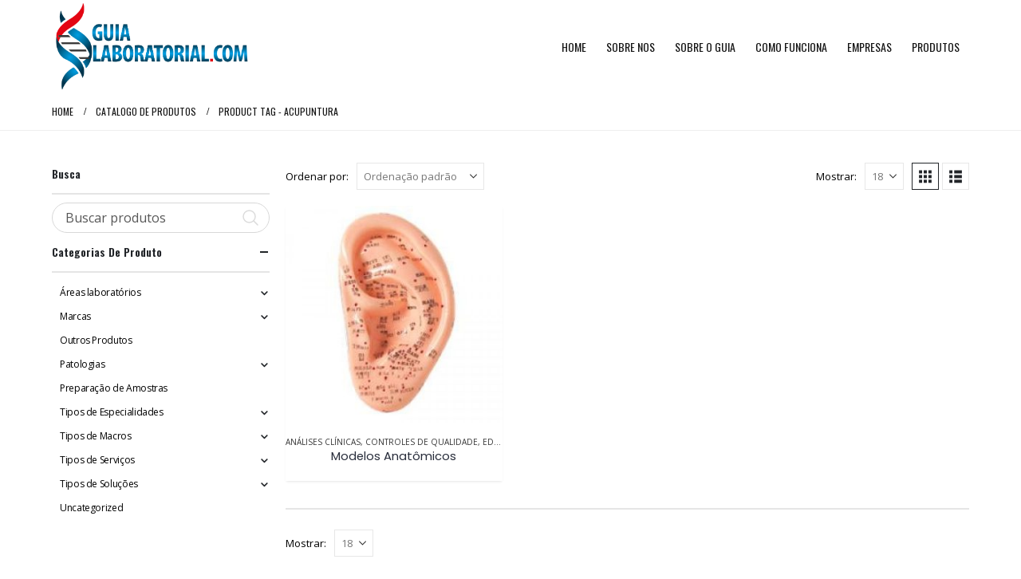

--- FILE ---
content_type: text/html; charset=UTF-8
request_url: https://guialaboratorial.com.br/product-tag/acupuntura/
body_size: 28625
content:
<!-- This page is cached by the Hummingbird Performance plugin v3.14.1 - https://wordpress.org/plugins/hummingbird-performance/. -->	<!DOCTYPE html>
	<html  lang="pt-BR" prefix="og: http://ogp.me/ns# fb: http://ogp.me/ns/fb#">
	<head>
		<meta http-equiv="X-UA-Compatible" content="IE=edge" />
		<meta http-equiv="Content-Type" content="text/html; charset=UTF-8" />
		<meta name="viewport" content="width=device-width, initial-scale=1, minimum-scale=1" />

		<link rel="profile" href="https://gmpg.org/xfn/11" />
		<link rel="pingback" href="https://guialaboratorial.com.br/xmlrpc.php" />
		<title>acupuntura | Guia Laboratorial</title>
<meta name='robots' content='max-image-preview:large' />
	<style>img:is([sizes="auto" i], [sizes^="auto," i]) { contain-intrinsic-size: 3000px 1500px }</style>
	<link rel='dns-prefetch' href='//www.googletagmanager.com' />
<link rel='dns-prefetch' href='//fonts.googleapis.com' />
<link href='https://fonts.googleapis.com' rel='preconnect' />
<link href='//fonts.gstatic.com' crossorigin='' rel='preconnect' />
<link rel="alternate" type="application/rss+xml" title="Feed para Guia Laboratorial &raquo;" href="https://guialaboratorial.com.br/feed/" />
<link rel="alternate" type="application/rss+xml" title="Feed de comentários para Guia Laboratorial &raquo;" href="https://guialaboratorial.com.br/comments/feed/" />
<link rel="alternate" type="application/rss+xml" title="Feed para Guia Laboratorial &raquo; acupuntura Tag" href="https://guialaboratorial.com.br/product-tag/acupuntura/feed/" />
		<link rel="shortcut icon" href="//siteconstrucao.com/guialaboratorial/wp-content/themes/porto/images/logo/favicon.ico" type="image/x-icon" />
				<link rel="apple-touch-icon" href="//siteconstrucao.com/guialaboratorial/wp-content/themes/porto/images/logo/apple-touch-icon.png" />
				<link rel="apple-touch-icon" sizes="120x120" href="//siteconstrucao.com/guialaboratorial/wp-content/themes/porto/images/logo/apple-touch-icon_120x120.png" />
				<link rel="apple-touch-icon" sizes="76x76" href="//siteconstrucao.com/guialaboratorial/wp-content/themes/porto/images/logo/apple-touch-icon_76x76.png" />
				<link rel="apple-touch-icon" sizes="152x152" href="//siteconstrucao.com/guialaboratorial/wp-content/themes/porto/images/logo/apple-touch-icon_152x152.png" />
		<script>
window._wpemojiSettings = {"baseUrl":"https:\/\/s.w.org\/images\/core\/emoji\/16.0.1\/72x72\/","ext":".png","svgUrl":"https:\/\/s.w.org\/images\/core\/emoji\/16.0.1\/svg\/","svgExt":".svg","source":{"concatemoji":"https:\/\/guialaboratorial.com.br\/wp-includes\/js\/wp-emoji-release.min.js?ver=9d3f80fa0ed0e080193ef40c3217916f"}};
/*! This file is auto-generated */
!function(s,n){var o,i,e;function c(e){try{var t={supportTests:e,timestamp:(new Date).valueOf()};sessionStorage.setItem(o,JSON.stringify(t))}catch(e){}}function p(e,t,n){e.clearRect(0,0,e.canvas.width,e.canvas.height),e.fillText(t,0,0);var t=new Uint32Array(e.getImageData(0,0,e.canvas.width,e.canvas.height).data),a=(e.clearRect(0,0,e.canvas.width,e.canvas.height),e.fillText(n,0,0),new Uint32Array(e.getImageData(0,0,e.canvas.width,e.canvas.height).data));return t.every(function(e,t){return e===a[t]})}function u(e,t){e.clearRect(0,0,e.canvas.width,e.canvas.height),e.fillText(t,0,0);for(var n=e.getImageData(16,16,1,1),a=0;a<n.data.length;a++)if(0!==n.data[a])return!1;return!0}function f(e,t,n,a){switch(t){case"flag":return n(e,"\ud83c\udff3\ufe0f\u200d\u26a7\ufe0f","\ud83c\udff3\ufe0f\u200b\u26a7\ufe0f")?!1:!n(e,"\ud83c\udde8\ud83c\uddf6","\ud83c\udde8\u200b\ud83c\uddf6")&&!n(e,"\ud83c\udff4\udb40\udc67\udb40\udc62\udb40\udc65\udb40\udc6e\udb40\udc67\udb40\udc7f","\ud83c\udff4\u200b\udb40\udc67\u200b\udb40\udc62\u200b\udb40\udc65\u200b\udb40\udc6e\u200b\udb40\udc67\u200b\udb40\udc7f");case"emoji":return!a(e,"\ud83e\udedf")}return!1}function g(e,t,n,a){var r="undefined"!=typeof WorkerGlobalScope&&self instanceof WorkerGlobalScope?new OffscreenCanvas(300,150):s.createElement("canvas"),o=r.getContext("2d",{willReadFrequently:!0}),i=(o.textBaseline="top",o.font="600 32px Arial",{});return e.forEach(function(e){i[e]=t(o,e,n,a)}),i}function t(e){var t=s.createElement("script");t.src=e,t.defer=!0,s.head.appendChild(t)}"undefined"!=typeof Promise&&(o="wpEmojiSettingsSupports",i=["flag","emoji"],n.supports={everything:!0,everythingExceptFlag:!0},e=new Promise(function(e){s.addEventListener("DOMContentLoaded",e,{once:!0})}),new Promise(function(t){var n=function(){try{var e=JSON.parse(sessionStorage.getItem(o));if("object"==typeof e&&"number"==typeof e.timestamp&&(new Date).valueOf()<e.timestamp+604800&&"object"==typeof e.supportTests)return e.supportTests}catch(e){}return null}();if(!n){if("undefined"!=typeof Worker&&"undefined"!=typeof OffscreenCanvas&&"undefined"!=typeof URL&&URL.createObjectURL&&"undefined"!=typeof Blob)try{var e="postMessage("+g.toString()+"("+[JSON.stringify(i),f.toString(),p.toString(),u.toString()].join(",")+"));",a=new Blob([e],{type:"text/javascript"}),r=new Worker(URL.createObjectURL(a),{name:"wpTestEmojiSupports"});return void(r.onmessage=function(e){c(n=e.data),r.terminate(),t(n)})}catch(e){}c(n=g(i,f,p,u))}t(n)}).then(function(e){for(var t in e)n.supports[t]=e[t],n.supports.everything=n.supports.everything&&n.supports[t],"flag"!==t&&(n.supports.everythingExceptFlag=n.supports.everythingExceptFlag&&n.supports[t]);n.supports.everythingExceptFlag=n.supports.everythingExceptFlag&&!n.supports.flag,n.DOMReady=!1,n.readyCallback=function(){n.DOMReady=!0}}).then(function(){return e}).then(function(){var e;n.supports.everything||(n.readyCallback(),(e=n.source||{}).concatemoji?t(e.concatemoji):e.wpemoji&&e.twemoji&&(t(e.twemoji),t(e.wpemoji)))}))}((window,document),window._wpemojiSettings);
</script>
<link rel='stylesheet' id='porto-google-fonts-css' href='//fonts.googleapis.com/css?family=Open+Sans%3A300%2C400%2C500%2C600%2C700%2C800%7CPlayfair+Display%3A400%2C700%7COswald%3A400%2C500%2C600%2C700%2C800%7CPoppins%3A400%2C600%2C700&#038;subset=latin&#038;ver=6.8.3' media='all' />
<style id='wp-emoji-styles-inline-css'>

	img.wp-smiley, img.emoji {
		display: inline !important;
		border: none !important;
		box-shadow: none !important;
		height: 1em !important;
		width: 1em !important;
		margin: 0 0.07em !important;
		vertical-align: -0.1em !important;
		background: none !important;
		padding: 0 !important;
	}
</style>
<link rel='stylesheet' id='wp-block-library-css' href='https://guialaboratorial.com.br/wp-includes/css/dist/block-library/style.min.css?ver=9d3f80fa0ed0e080193ef40c3217916f' media='all' />
<style id='wp-block-library-theme-inline-css'>
.wp-block-audio :where(figcaption){color:#555;font-size:13px;text-align:center}.is-dark-theme .wp-block-audio :where(figcaption){color:#ffffffa6}.wp-block-audio{margin:0 0 1em}.wp-block-code{border:1px solid #ccc;border-radius:4px;font-family:Menlo,Consolas,monaco,monospace;padding:.8em 1em}.wp-block-embed :where(figcaption){color:#555;font-size:13px;text-align:center}.is-dark-theme .wp-block-embed :where(figcaption){color:#ffffffa6}.wp-block-embed{margin:0 0 1em}.blocks-gallery-caption{color:#555;font-size:13px;text-align:center}.is-dark-theme .blocks-gallery-caption{color:#ffffffa6}:root :where(.wp-block-image figcaption){color:#555;font-size:13px;text-align:center}.is-dark-theme :root :where(.wp-block-image figcaption){color:#ffffffa6}.wp-block-image{margin:0 0 1em}.wp-block-pullquote{border-bottom:4px solid;border-top:4px solid;color:currentColor;margin-bottom:1.75em}.wp-block-pullquote cite,.wp-block-pullquote footer,.wp-block-pullquote__citation{color:currentColor;font-size:.8125em;font-style:normal;text-transform:uppercase}.wp-block-quote{border-left:.25em solid;margin:0 0 1.75em;padding-left:1em}.wp-block-quote cite,.wp-block-quote footer{color:currentColor;font-size:.8125em;font-style:normal;position:relative}.wp-block-quote:where(.has-text-align-right){border-left:none;border-right:.25em solid;padding-left:0;padding-right:1em}.wp-block-quote:where(.has-text-align-center){border:none;padding-left:0}.wp-block-quote.is-large,.wp-block-quote.is-style-large,.wp-block-quote:where(.is-style-plain){border:none}.wp-block-search .wp-block-search__label{font-weight:700}.wp-block-search__button{border:1px solid #ccc;padding:.375em .625em}:where(.wp-block-group.has-background){padding:1.25em 2.375em}.wp-block-separator.has-css-opacity{opacity:.4}.wp-block-separator{border:none;border-bottom:2px solid;margin-left:auto;margin-right:auto}.wp-block-separator.has-alpha-channel-opacity{opacity:1}.wp-block-separator:not(.is-style-wide):not(.is-style-dots){width:100px}.wp-block-separator.has-background:not(.is-style-dots){border-bottom:none;height:1px}.wp-block-separator.has-background:not(.is-style-wide):not(.is-style-dots){height:2px}.wp-block-table{margin:0 0 1em}.wp-block-table td,.wp-block-table th{word-break:normal}.wp-block-table :where(figcaption){color:#555;font-size:13px;text-align:center}.is-dark-theme .wp-block-table :where(figcaption){color:#ffffffa6}.wp-block-video :where(figcaption){color:#555;font-size:13px;text-align:center}.is-dark-theme .wp-block-video :where(figcaption){color:#ffffffa6}.wp-block-video{margin:0 0 1em}:root :where(.wp-block-template-part.has-background){margin-bottom:0;margin-top:0;padding:1.25em 2.375em}
</style>
<style id='classic-theme-styles-inline-css'>
/*! This file is auto-generated */
.wp-block-button__link{color:#fff;background-color:#32373c;border-radius:9999px;box-shadow:none;text-decoration:none;padding:calc(.667em + 2px) calc(1.333em + 2px);font-size:1.125em}.wp-block-file__button{background:#32373c;color:#fff;text-decoration:none}
</style>
<link rel='stylesheet' id='yith-wcan-shortcodes-css' href='https://guialaboratorial.com.br/wp-content/uploads/hummingbird-assets/4e878d7eca6d68abd81058257decf629.css' media='all' />
<style id='yith-wcan-shortcodes-inline-css'>
:root{
	--yith-wcan-filters_colors_titles: #434343;
	--yith-wcan-filters_colors_background: #FFFFFF;
	--yith-wcan-filters_colors_accent: #A7144C;
	--yith-wcan-filters_colors_accent_r: 167;
	--yith-wcan-filters_colors_accent_g: 20;
	--yith-wcan-filters_colors_accent_b: 76;
	--yith-wcan-color_swatches_border_radius: 100%;
	--yith-wcan-color_swatches_size: 30px;
	--yith-wcan-labels_style_background: #FFFFFF;
	--yith-wcan-labels_style_background_hover: #A7144C;
	--yith-wcan-labels_style_background_active: #A7144C;
	--yith-wcan-labels_style_text: #434343;
	--yith-wcan-labels_style_text_hover: #FFFFFF;
	--yith-wcan-labels_style_text_active: #FFFFFF;
	--yith-wcan-anchors_style_text: #434343;
	--yith-wcan-anchors_style_text_hover: #A7144C;
	--yith-wcan-anchors_style_text_active: #A7144C;
}
</style>
<style id='filebird-block-filebird-gallery-style-inline-css'>
ul.filebird-block-filebird-gallery{margin:auto!important;padding:0!important;width:100%}ul.filebird-block-filebird-gallery.layout-grid{display:grid;grid-gap:20px;align-items:stretch;grid-template-columns:repeat(var(--columns),1fr);justify-items:stretch}ul.filebird-block-filebird-gallery.layout-grid li img{border:1px solid #ccc;box-shadow:2px 2px 6px 0 rgba(0,0,0,.3);height:100%;max-width:100%;-o-object-fit:cover;object-fit:cover;width:100%}ul.filebird-block-filebird-gallery.layout-masonry{-moz-column-count:var(--columns);-moz-column-gap:var(--space);column-gap:var(--space);-moz-column-width:var(--min-width);columns:var(--min-width) var(--columns);display:block;overflow:auto}ul.filebird-block-filebird-gallery.layout-masonry li{margin-bottom:var(--space)}ul.filebird-block-filebird-gallery li{list-style:none}ul.filebird-block-filebird-gallery li figure{height:100%;margin:0;padding:0;position:relative;width:100%}ul.filebird-block-filebird-gallery li figure figcaption{background:linear-gradient(0deg,rgba(0,0,0,.7),rgba(0,0,0,.3) 70%,transparent);bottom:0;box-sizing:border-box;color:#fff;font-size:.8em;margin:0;max-height:100%;overflow:auto;padding:3em .77em .7em;position:absolute;text-align:center;width:100%;z-index:2}ul.filebird-block-filebird-gallery li figure figcaption a{color:inherit}

</style>
<style id='global-styles-inline-css'>
:root{--wp--preset--aspect-ratio--square: 1;--wp--preset--aspect-ratio--4-3: 4/3;--wp--preset--aspect-ratio--3-4: 3/4;--wp--preset--aspect-ratio--3-2: 3/2;--wp--preset--aspect-ratio--2-3: 2/3;--wp--preset--aspect-ratio--16-9: 16/9;--wp--preset--aspect-ratio--9-16: 9/16;--wp--preset--color--black: #000000;--wp--preset--color--cyan-bluish-gray: #abb8c3;--wp--preset--color--white: #ffffff;--wp--preset--color--pale-pink: #f78da7;--wp--preset--color--vivid-red: #cf2e2e;--wp--preset--color--luminous-vivid-orange: #ff6900;--wp--preset--color--luminous-vivid-amber: #fcb900;--wp--preset--color--light-green-cyan: #7bdcb5;--wp--preset--color--vivid-green-cyan: #00d084;--wp--preset--color--pale-cyan-blue: #8ed1fc;--wp--preset--color--vivid-cyan-blue: #0693e3;--wp--preset--color--vivid-purple: #9b51e0;--wp--preset--color--primary: var(--porto-primary-color);--wp--preset--color--secondary: var(--porto-secondary-color);--wp--preset--color--tertiary: var(--porto-tertiary-color);--wp--preset--color--quaternary: var(--porto-quaternary-color);--wp--preset--color--dark: var(--porto-dark-color);--wp--preset--color--light: var(--porto-light-color);--wp--preset--color--primary-hover: var(--porto-primary-light-5);--wp--preset--gradient--vivid-cyan-blue-to-vivid-purple: linear-gradient(135deg,rgba(6,147,227,1) 0%,rgb(155,81,224) 100%);--wp--preset--gradient--light-green-cyan-to-vivid-green-cyan: linear-gradient(135deg,rgb(122,220,180) 0%,rgb(0,208,130) 100%);--wp--preset--gradient--luminous-vivid-amber-to-luminous-vivid-orange: linear-gradient(135deg,rgba(252,185,0,1) 0%,rgba(255,105,0,1) 100%);--wp--preset--gradient--luminous-vivid-orange-to-vivid-red: linear-gradient(135deg,rgba(255,105,0,1) 0%,rgb(207,46,46) 100%);--wp--preset--gradient--very-light-gray-to-cyan-bluish-gray: linear-gradient(135deg,rgb(238,238,238) 0%,rgb(169,184,195) 100%);--wp--preset--gradient--cool-to-warm-spectrum: linear-gradient(135deg,rgb(74,234,220) 0%,rgb(151,120,209) 20%,rgb(207,42,186) 40%,rgb(238,44,130) 60%,rgb(251,105,98) 80%,rgb(254,248,76) 100%);--wp--preset--gradient--blush-light-purple: linear-gradient(135deg,rgb(255,206,236) 0%,rgb(152,150,240) 100%);--wp--preset--gradient--blush-bordeaux: linear-gradient(135deg,rgb(254,205,165) 0%,rgb(254,45,45) 50%,rgb(107,0,62) 100%);--wp--preset--gradient--luminous-dusk: linear-gradient(135deg,rgb(255,203,112) 0%,rgb(199,81,192) 50%,rgb(65,88,208) 100%);--wp--preset--gradient--pale-ocean: linear-gradient(135deg,rgb(255,245,203) 0%,rgb(182,227,212) 50%,rgb(51,167,181) 100%);--wp--preset--gradient--electric-grass: linear-gradient(135deg,rgb(202,248,128) 0%,rgb(113,206,126) 100%);--wp--preset--gradient--midnight: linear-gradient(135deg,rgb(2,3,129) 0%,rgb(40,116,252) 100%);--wp--preset--font-size--small: 13px;--wp--preset--font-size--medium: 20px;--wp--preset--font-size--large: 36px;--wp--preset--font-size--x-large: 42px;--wp--preset--spacing--20: 0.44rem;--wp--preset--spacing--30: 0.67rem;--wp--preset--spacing--40: 1rem;--wp--preset--spacing--50: 1.5rem;--wp--preset--spacing--60: 2.25rem;--wp--preset--spacing--70: 3.38rem;--wp--preset--spacing--80: 5.06rem;--wp--preset--shadow--natural: 6px 6px 9px rgba(0, 0, 0, 0.2);--wp--preset--shadow--deep: 12px 12px 50px rgba(0, 0, 0, 0.4);--wp--preset--shadow--sharp: 6px 6px 0px rgba(0, 0, 0, 0.2);--wp--preset--shadow--outlined: 6px 6px 0px -3px rgba(255, 255, 255, 1), 6px 6px rgba(0, 0, 0, 1);--wp--preset--shadow--crisp: 6px 6px 0px rgba(0, 0, 0, 1);}:where(.is-layout-flex){gap: 0.5em;}:where(.is-layout-grid){gap: 0.5em;}body .is-layout-flex{display: flex;}.is-layout-flex{flex-wrap: wrap;align-items: center;}.is-layout-flex > :is(*, div){margin: 0;}body .is-layout-grid{display: grid;}.is-layout-grid > :is(*, div){margin: 0;}:where(.wp-block-columns.is-layout-flex){gap: 2em;}:where(.wp-block-columns.is-layout-grid){gap: 2em;}:where(.wp-block-post-template.is-layout-flex){gap: 1.25em;}:where(.wp-block-post-template.is-layout-grid){gap: 1.25em;}.has-black-color{color: var(--wp--preset--color--black) !important;}.has-cyan-bluish-gray-color{color: var(--wp--preset--color--cyan-bluish-gray) !important;}.has-white-color{color: var(--wp--preset--color--white) !important;}.has-pale-pink-color{color: var(--wp--preset--color--pale-pink) !important;}.has-vivid-red-color{color: var(--wp--preset--color--vivid-red) !important;}.has-luminous-vivid-orange-color{color: var(--wp--preset--color--luminous-vivid-orange) !important;}.has-luminous-vivid-amber-color{color: var(--wp--preset--color--luminous-vivid-amber) !important;}.has-light-green-cyan-color{color: var(--wp--preset--color--light-green-cyan) !important;}.has-vivid-green-cyan-color{color: var(--wp--preset--color--vivid-green-cyan) !important;}.has-pale-cyan-blue-color{color: var(--wp--preset--color--pale-cyan-blue) !important;}.has-vivid-cyan-blue-color{color: var(--wp--preset--color--vivid-cyan-blue) !important;}.has-vivid-purple-color{color: var(--wp--preset--color--vivid-purple) !important;}.has-black-background-color{background-color: var(--wp--preset--color--black) !important;}.has-cyan-bluish-gray-background-color{background-color: var(--wp--preset--color--cyan-bluish-gray) !important;}.has-white-background-color{background-color: var(--wp--preset--color--white) !important;}.has-pale-pink-background-color{background-color: var(--wp--preset--color--pale-pink) !important;}.has-vivid-red-background-color{background-color: var(--wp--preset--color--vivid-red) !important;}.has-luminous-vivid-orange-background-color{background-color: var(--wp--preset--color--luminous-vivid-orange) !important;}.has-luminous-vivid-amber-background-color{background-color: var(--wp--preset--color--luminous-vivid-amber) !important;}.has-light-green-cyan-background-color{background-color: var(--wp--preset--color--light-green-cyan) !important;}.has-vivid-green-cyan-background-color{background-color: var(--wp--preset--color--vivid-green-cyan) !important;}.has-pale-cyan-blue-background-color{background-color: var(--wp--preset--color--pale-cyan-blue) !important;}.has-vivid-cyan-blue-background-color{background-color: var(--wp--preset--color--vivid-cyan-blue) !important;}.has-vivid-purple-background-color{background-color: var(--wp--preset--color--vivid-purple) !important;}.has-black-border-color{border-color: var(--wp--preset--color--black) !important;}.has-cyan-bluish-gray-border-color{border-color: var(--wp--preset--color--cyan-bluish-gray) !important;}.has-white-border-color{border-color: var(--wp--preset--color--white) !important;}.has-pale-pink-border-color{border-color: var(--wp--preset--color--pale-pink) !important;}.has-vivid-red-border-color{border-color: var(--wp--preset--color--vivid-red) !important;}.has-luminous-vivid-orange-border-color{border-color: var(--wp--preset--color--luminous-vivid-orange) !important;}.has-luminous-vivid-amber-border-color{border-color: var(--wp--preset--color--luminous-vivid-amber) !important;}.has-light-green-cyan-border-color{border-color: var(--wp--preset--color--light-green-cyan) !important;}.has-vivid-green-cyan-border-color{border-color: var(--wp--preset--color--vivid-green-cyan) !important;}.has-pale-cyan-blue-border-color{border-color: var(--wp--preset--color--pale-cyan-blue) !important;}.has-vivid-cyan-blue-border-color{border-color: var(--wp--preset--color--vivid-cyan-blue) !important;}.has-vivid-purple-border-color{border-color: var(--wp--preset--color--vivid-purple) !important;}.has-vivid-cyan-blue-to-vivid-purple-gradient-background{background: var(--wp--preset--gradient--vivid-cyan-blue-to-vivid-purple) !important;}.has-light-green-cyan-to-vivid-green-cyan-gradient-background{background: var(--wp--preset--gradient--light-green-cyan-to-vivid-green-cyan) !important;}.has-luminous-vivid-amber-to-luminous-vivid-orange-gradient-background{background: var(--wp--preset--gradient--luminous-vivid-amber-to-luminous-vivid-orange) !important;}.has-luminous-vivid-orange-to-vivid-red-gradient-background{background: var(--wp--preset--gradient--luminous-vivid-orange-to-vivid-red) !important;}.has-very-light-gray-to-cyan-bluish-gray-gradient-background{background: var(--wp--preset--gradient--very-light-gray-to-cyan-bluish-gray) !important;}.has-cool-to-warm-spectrum-gradient-background{background: var(--wp--preset--gradient--cool-to-warm-spectrum) !important;}.has-blush-light-purple-gradient-background{background: var(--wp--preset--gradient--blush-light-purple) !important;}.has-blush-bordeaux-gradient-background{background: var(--wp--preset--gradient--blush-bordeaux) !important;}.has-luminous-dusk-gradient-background{background: var(--wp--preset--gradient--luminous-dusk) !important;}.has-pale-ocean-gradient-background{background: var(--wp--preset--gradient--pale-ocean) !important;}.has-electric-grass-gradient-background{background: var(--wp--preset--gradient--electric-grass) !important;}.has-midnight-gradient-background{background: var(--wp--preset--gradient--midnight) !important;}.has-small-font-size{font-size: var(--wp--preset--font-size--small) !important;}.has-medium-font-size{font-size: var(--wp--preset--font-size--medium) !important;}.has-large-font-size{font-size: var(--wp--preset--font-size--large) !important;}.has-x-large-font-size{font-size: var(--wp--preset--font-size--x-large) !important;}
:where(.wp-block-post-template.is-layout-flex){gap: 1.25em;}:where(.wp-block-post-template.is-layout-grid){gap: 1.25em;}
:where(.wp-block-columns.is-layout-flex){gap: 2em;}:where(.wp-block-columns.is-layout-grid){gap: 2em;}
:root :where(.wp-block-pullquote){font-size: 1.5em;line-height: 1.6;}
</style>
<link rel='stylesheet' id='contact-form-7-css' href='https://guialaboratorial.com.br/wp-content/uploads/hummingbird-assets/b41128a5ec1714190975cbc9e489a68a.css' media='all' />
<style id='woocommerce-inline-inline-css'>
.woocommerce form .form-row .required { visibility: visible; }
</style>
<link rel='stylesheet' id='yith-wcan-frontend-css' href='https://guialaboratorial.com.br/wp-content/plugins/yith-woocommerce-ajax-navigation/assets/css/frontend.css?ver=5.11.1' media='all' />
<link rel='stylesheet' id='brands-styles-css' href='https://guialaboratorial.com.br/wp-content/uploads/hummingbird-assets/cb9c548afa0838e2cd38e96243c964ae.css' media='all' />
<link rel='stylesheet' id='pwb-styles-frontend-css' href='https://guialaboratorial.com.br/wp-content/plugins/perfect-woocommerce-brands/build/frontend/css/style.css?ver=3.5.5' media='all' />
<link rel='stylesheet' id='wphb-1-css' href='https://guialaboratorial.com.br/wp-content/uploads/hummingbird-assets/4bd2b9a49960b678f30dd52e9ae1fbde.css' media='all' />
<link rel='stylesheet' id='js_composer_front-css' href='https://guialaboratorial.com.br/wp-content/plugins/js_composer/assets/css/js_composer.min.css?ver=8.5' media='all' />
<link rel='stylesheet' id='bootstrap-css' href='https://guialaboratorial.com.br/wp-content/uploads/hummingbird-assets/00735044615bfc101aa8e1a7617b7e68.css' media='all' />
<link rel='stylesheet' id='porto-plugins-css' href='https://guialaboratorial.com.br/wp-content/themes/porto/css/plugins.css?ver=7.5.4' media='all' />
<link rel='stylesheet' id='porto-theme-css' href='https://guialaboratorial.com.br/wp-content/themes/porto/css/theme.css?ver=7.5.4' media='all' />
<link rel='stylesheet' id='wphb-2-css' href='https://guialaboratorial.com.br/wp-content/uploads/hummingbird-assets/e20ef3aaef2b9f99aa45331cc9549c83.css' media='all' />
<link rel='stylesheet' id='porto-media-mobile-sidebar-css' href='https://guialaboratorial.com.br/wp-content/uploads/hummingbird-assets/efe5dc02857298b38581e1db45ef5257.css' media='(max-width:991px)' />
<link rel='stylesheet' id='wphb-3-css' href='https://guialaboratorial.com.br/wp-content/uploads/hummingbird-assets/582b9cacc6c967e264d98d0d9faa7997.css' media='all' />
<link rel='stylesheet' id='porto-shortcodes-css' href='https://guialaboratorial.com.br/wp-content/uploads/hummingbird-assets/5a5f99c543771f697067b374ce75f6ba.css' media='all' />
<link rel='stylesheet' id='porto-theme-shop-css' href='https://guialaboratorial.com.br/wp-content/themes/porto/css/theme_shop.css?ver=7.5.4' media='all' />
<link rel='stylesheet' id='wphb-4-css' href='https://guialaboratorial.com.br/wp-content/uploads/hummingbird-assets/c2ac8c82fe83496aaec8cf216b942bd1.css' media='all' />
<link rel='stylesheet' id='porto-dynamic-style-css' href='https://guialaboratorial.com.br/wp-content/uploads/hummingbird-assets/1aa64644303c085c050ca36514963bb7.css' media='all' />
<link rel='stylesheet' id='wphb-5-css' href='https://guialaboratorial.com.br/wp-content/uploads/hummingbird-assets/1a707f1653432bf4ec55c7355fcc8319.css' media='all' />
<link rel='stylesheet' id='porto-style-css' href='https://guialaboratorial.com.br/wp-content/uploads/hummingbird-assets/36258580f5fd89c7025b2a5109ec2981.css' media='all' />
<style id='porto-style-inline-css'>
.side-header-narrow-bar-logo{max-width:260px}@media (min-width:992px){}.page-top .page-title-wrap{line-height:0}.page-top .page-title:not(.b-none):after{content:'';position:absolute;width:100%;left:0;border-bottom:1px solid var(--porto-primary-color);bottom:-13px}.main-content,.left-sidebar,.right-sidebar{padding-top:10px}.page-top{margin-bottom:30px}#header .header-top{font-family:Oswald,sans-serif;font-size:13px;letter-spacing:.025em}#header .header-top .mega-menu>li.menu-item>a{font-weight:300}#mini-cart .cart_list{font-family:Open Sans,sans-serif}.breadcrumb,.page-top ul.breadcrumb>li a{font-family:Oswald,sans-serif;text-transform:uppercase;font-size:12px}.btn,.button{font-family:Oswald,sans-serif;letter-spacing:.04em;text-transform:uppercase;text-shadow:none !important;font-weight:300}.shortcode_wysija{display:table;width:100%;max-width:500px}.shortcode_wysija .wysija-paragraph{display:table-cell;border:none;vertical-align:middle}.shortcode_wysija .wysija-input{border:none;height:48px;border-radius:4px 0 0 4px;padding-left:20px;padding-right:20px}.shortcode_wysija .wysija-submit{border-radius:0 4px 4px 0;height:48px;font-family:Oswald;padding:10px 25px;text-shadow:none !important;letter-spacing:.05em;font-weight:300}.owl-carousel.nav-style-4 .owl-nav [class*="owl-"]{color:#747476}.woocommerce-pagination ul li .prev:before{content:"\e829"}.woocommerce-pagination ul li .next:before{content:"\e828"}ul.products li.product-category .thumb-info h3{font-size:22px;font-family:Oswald;font-weight:400;letter-spacing:1px}ul.products li.product-category .thumb-info-title{background:rgba(23,23,23,0.9);width:auto;padding:6px 12px}.feature-box .widget_product_categories select,.feature-box select.porto_dropdown_product_attributes{padding:1em 2em 1em 1em;font-size:13px;width:100%;box-shadow:none;border:1px solid #e8e8e8;margin:0;border-radius:4px;text-transform:uppercase;letter-spacing:.05em}ul.products li.product-col h3,.product_title{font-family:Poppins,sans-serif;color:#282d3b}ul.products:not(.list) .product-inner{padding-bottom:12px;box-shadow:0 2px 3px -1px rgba(0,0,0,0.1)}ul.products:not(.list) .product{margin-bottom:20px}ul.products.product_list_widget .product-inner{padding:15px 15px 0}ul.products .add-links-wrap{display:none !important}.price,.product-summary-wrap .price{color:#2b2b2b}ul.products li.product:hover .product-image{box-shadow:none}ul.products li.product:hover .product-inner{box-shadow:0 2px 15px 0 rgba(0,0,0,0.1)}.porto-related-products{background:none;padding:20px 0 0}.product-image .labels,.summary-before .labels{font-family:Oswald;font-weight:300}.product-image .labels .onhot,.product-image .labels .onsale,.summary-before .labels .onhot,.summary-before .labels .onsale{padding:6px 15px;font-size:16px;border-radius:20px}.widget .widget-title,.porto-product-filters.style2 + .woocommerce-ordering select{font-family:Oswald}body.woocommerce-page.archive .sidebar-content aside.widget{border-bottom:none;padding:0 0 0}body.woocommerce-page.archive .sidebar-content .widget ul{padding-left:10px}body.woocommerce-page.archive .sidebar-content{border:none}.woocommerce-page .sidebar-content .widget-title{font-size:14px}body.woocommerce-page.archive .owl-carousel.show-nav-title .owl-nav{margin-top:-57px}body.woocommerce-page.archive .sidebar-content .widget .widget-title{padding:10px 0;border-bottom:2px solid rgba(0,0,0,0.1)}body.woocommerce-page.archive .sidebar-content .widget:first-child .widget-title{padding-top:0}.shop-loop-after{border-top:2px solid rgba(0,0,0,0.1)}.woocommerce-pagination ul li .prev,.woocommerce-pagination ul li .next{border:none}.woocommerce-pagination ul li .prev:before,.woocommerce-pagination ul li .next:before{font-size:15px}.sidebar .product-categories li>a{font-size:12px;font-weight:400;line-height:22px}.sidebar-content .filter-item-list{display:block}.sidebar-content .filter-item-list .filter-color{text-indent:35px;width:18px;height:18px;line-height:19px;padding:0;margin-bottom:14px}.sidebar-content .filter-item-list a:not(.filter-color):not(.filter-item){display:inline-block;border:none;font-size:inherit;padding:0}.widget>div>ul li,.widget>ul li{line-height:1.7}.sidebar-content .widget>div>ul,.sidebar-content .widget>ul{font-size:12px}.footer-top > .container{padding:0;max-width:none;position:relative}.jr-insta-thumb ul.thumbnails.no-border.jr_col_1 li{width:auto !important}.jr-insta-thumb ul.thumbnails li{display:block}.footer-top .jr-insta-thumb .thumbnails{display:none;border-bottom:none}.footer-top .widget{margin:0 !important}.footer-top .instagram-follow{position:absolute;z-index:1;padding:20px 10px;width:27.28%;left:36.3636%;top:0;height:100%;background:#efefef;display:-webkit-flex;display:-ms-flexbox;display:flex;-webkit-align-items:center;-ms-flex-align:center;align-items:center;-webkit-justify-content:center;-ms-flex-pack:center;justify-content:center}.footer-top .instagram-follow p{margin-bottom:0}.footer-top .instagram-follow div p{line-height:1.2}.footer-top .instagram-follow span{font-size:10px;text-transform:uppercase}.footer-top .instagram-follow > div{text-align:right}.footer-top .instagram-follow > p:first-of-type{margin:0 4%}.footer-top .instagram-follow h3{font-family:Oswald;font-size:32px;font-weight:700;margin-bottom:0}.footer-top .instagram-follow i{font-size:50px;color:#151515}.footer-top .instagram-follow .btn{padding:.8em 3em;border-radius:3px}@media (max-width:1680px){.footer-top .instagram-follow{width:33.4%;left:33.3333%}}@media (max-width:1200px){.footer-top .instagram-follow{width:42.86%;left:28.57%}}@media (max-width:991px){.footer-top .instagram-follow{position:static;width:auto}}@media (max-width:480px){.footer-top .instagram-follow h3{font-size:24px}.footer-top .instagram-follow i{font-size:36px}.footer-top .instagram-follow .btn{padding:.6em 2em}}#footer .widget-title{font-size:15px;text-transform:uppercase}#footer .widget.follow-us .share-links a{width:48px;height:48px;font-size:18px;box-shadow:none}#footer .widget.follow-us .share-links a:not(:last-child){margin-right:10px}@media (min-width:992px){#footer .share-links{float:right;padding-top:30px}}#footer .footer-main{overflow:hidden}#footer .footer-main > .container{padding-top:60px}#footer .footer-main .block{position:relative}#footer .contact-info li{line-height:1.5;margin-bottom:12px}#footer .contact-info .contact-info-label{display:block;color:#fff;text-transform:uppercase}#footer .footer-bottom .footer-center{text-align:right}.newsletter-popup-form .formError .formErrorContent{color:#fff !important;width:165px}.newsletter-popup-form .wysija-submit:hover{background:#e6e6e6}.newsletter-popup-form{position:relative;max-width:700px;width:100%;margin-left:auto;margin-right:auto;box-shadow:0 10px 25px rgba(0,0,0,0.5);background:url(//sw-themes.com/porto_dummy/wp-content/uploads/2016/06/newsletter_popup_bg.jpg) no-repeat;background-size:cover;padding:30px 30px 10px;background-position:bottom right}.newsletter-popup-form .porto-modal-content{max-width:332px;padding:0;text-align:center;width:100%;background:none}.newsletter-popup-form h2{color:#313131;font-size:16px;font-weight:700;letter-spacing:0;margin:20px 0 12px}.newsletter-popup-form .widget_wysija{color:#444;font-size:13px;line-height:1.4}.newsletter-popup-form .widget_wysija:after{content:'';display:block;clear:both}.newsletter-popup-form .wysija-paragraph{float:left;margin-top:0;text-align:left;width:83%;margin-bottom:15px}.newsletter-popup-form .wysija-submit{background:#fff;border-color:#ccc;border-radius:0 5px 5px 0;color:#686868;float:left;margin-left:-2px;margin-top:0;padding:0 12px;height:34px}.newsletter-popup-form .wysija-input{border:1px solid #ccc;border-radius:5px 0 0 5px;box-shadow:0 1px 1px rgba(0,0,0,0.075) inset;color:#bfbfa6;font-size:13px;padding:7px 12px;width:100%}.newsletter-popup-form .checkbox{color:#777;font-size:11px}.newsletter-notification-form{min-height:0}.newsletter-notification-form > .vc_column-inner{padding-top:0 !important}.rtl .newsletter-popup-form .wysija-paragraph{float:right;text-align:right}.rtl .newsletter-popup-form .wysija-submit{border-radius:5px 0 0 5px;float:right;margin-right:-2px;margin-left:0}.rtl .newsletter-popup-form .wysija-input{border-radius:0 5px 5px 0}.rtl #header.logo-center .header-main .header-right{padding-right:10px;padding-left:0}.rtl #header.logo-center .header-main .header-left{padding-left:10px;padding-right:0}.rtl .shortcode_wysija .wysija-input{border-radius:0 4px 4px 0}.rtl .shortcode_wysija .wysija-submit{border-radius:4px 0 0 4px}.rtl .feature-box .widget_product_categories select,.rtl .feature-box select.porto_dropdown_product_attributes{padding:1em 1em 1em 2em}.rtl body.woocommerce-page.archive .sidebar-content .widget ul{padding-right:10px;padding-left:0}.rtl .footer-top .instagram-follow > div{text-align:left}.rtl #footer .widget.follow-us .share-links a:not(:last-child){margin-left:10px;margin-right:0}@media (min-width:992px){.rtl #footer .share-links{float:left}}.rtl #footer .footer-bottom .footer-center{text-align:left}.pwb-single-product-brands{background:#f1f1f1;width:50%;padding:3px 0 3px 5px;margin-bottom:5px;color:#000}.pwb-single-product-brands a{color:#000;text-decoration:none}.pwb-single-product-brands a:hover{font-weight:900}.pwb-text-before-brands-links{font-weight:900}#header .top-links>li.menu-item{display:none}.pwb-brand-description a{color:#000}.pwb-brand-description a:hover{font-weight:bold}
</style>
<link rel='stylesheet' id='styles-child-css' href='https://guialaboratorial.com.br/wp-content/uploads/hummingbird-assets/6e61f763b5cab126982c60b2dbe55ced.css' media='all' />
<script src="https://guialaboratorial.com.br/wp-includes/js/jquery/jquery.min.js?ver=3.7.1" id="jquery-core-js"></script>
<script src="https://guialaboratorial.com.br/wp-includes/js/jquery/jquery-migrate.min.js?ver=3.4.1" id="jquery-migrate-js"></script>
<script src="https://guialaboratorial.com.br/wp-content/plugins/woocommerce/assets/js/jquery-blockui/jquery.blockUI.min.js?ver=2.7.0-wc.9.9.6" id="jquery-blockui-js" data-wp-strategy="defer"></script>
<script id="wc-add-to-cart-js-extra">
var wc_add_to_cart_params = {"ajax_url":"\/wp-admin\/admin-ajax.php","wc_ajax_url":"\/?wc-ajax=%%endpoint%%","i18n_view_cart":"Ver carrinho","cart_url":"https:\/\/guialaboratorial.com.br\/?page_id=208","is_cart":"","cart_redirect_after_add":"no"};
</script>
<script src="https://guialaboratorial.com.br/wp-content/plugins/woocommerce/assets/js/frontend/add-to-cart.min.js?ver=9.9.6" id="wc-add-to-cart-js" defer data-wp-strategy="defer"></script>
<script src="https://guialaboratorial.com.br/wp-content/plugins/woocommerce/assets/js/js-cookie/js.cookie.min.js?ver=2.1.4-wc.9.9.6" id="js-cookie-js" data-wp-strategy="defer"></script>
<script src="https://guialaboratorial.com.br/wp-content/uploads/hummingbird-assets/edb4eabe9077d5f876e444726c644798.js" id="vc_woocommerce-add-to-cart-js-js"></script>
<script id="wc-cart-fragments-js-extra">
var wc_cart_fragments_params = {"ajax_url":"\/wp-admin\/admin-ajax.php","wc_ajax_url":"\/?wc-ajax=%%endpoint%%","cart_hash_key":"wc_cart_hash_16cedf9dcfcf253b482f87aac759f8ab","fragment_name":"wc_fragments_16cedf9dcfcf253b482f87aac759f8ab","request_timeout":"15000"};
</script>
<script src="https://guialaboratorial.com.br/wp-content/plugins/woocommerce/assets/js/frontend/cart-fragments.min.js?ver=9.9.6" id="wc-cart-fragments-js" defer data-wp-strategy="defer"></script>

<!-- Snippet da etiqueta do Google (gtag.js) adicionado pelo Site Kit -->

<!-- Snippet do Google Análises adicionado pelo Site Kit -->
<script src="https://www.googletagmanager.com/gtag/js?id=GT-KFNTZ9T" id="google_gtagjs-js" async></script>
<script id="google_gtagjs-js-after">
window.dataLayer = window.dataLayer || [];function gtag(){dataLayer.push(arguments);}
gtag("set","linker",{"domains":["guialaboratorial.com.br"]});
gtag("js", new Date());
gtag("set", "developer_id.dZTNiMT", true);
gtag("config", "GT-KFNTZ9T");
 window._googlesitekit = window._googlesitekit || {}; window._googlesitekit.throttledEvents = []; window._googlesitekit.gtagEvent = (name, data) => { var key = JSON.stringify( { name, data } ); if ( !! window._googlesitekit.throttledEvents[ key ] ) { return; } window._googlesitekit.throttledEvents[ key ] = true; setTimeout( () => { delete window._googlesitekit.throttledEvents[ key ]; }, 5 ); gtag( "event", name, { ...data, event_source: "site-kit" } ); };
</script>

<!-- Fim do código da etiqueta do Google (gtag.js) adicionado pelo Site Kit -->
<script></script><link rel="https://api.w.org/" href="https://guialaboratorial.com.br/wp-json/" /><link rel="alternate" title="JSON" type="application/json" href="https://guialaboratorial.com.br/wp-json/wp/v2/product_tag/283" /><link rel="EditURI" type="application/rsd+xml" title="RSD" href="https://guialaboratorial.com.br/xmlrpc.php?rsd" />
<meta name="generator" content="Site Kit by Google 1.156.0" />		<script>
			document.documentElement.className = document.documentElement.className.replace('no-js', 'js');
		</script>
				<style>
			.no-js img.lazyload {
				display: none;
			}

			figure.wp-block-image img.lazyloading {
				min-width: 150px;
			}

			.lazyload,
			.lazyloading {
				--smush-placeholder-width: 100px;
				--smush-placeholder-aspect-ratio: 1/1;
				width: var(--smush-placeholder-width) !important;
				aspect-ratio: var(--smush-placeholder-aspect-ratio) !important;
			}

						.lazyload, .lazyloading {
				opacity: 0;
			}

			.lazyloaded {
				opacity: 1;
				transition: opacity 400ms;
				transition-delay: 0ms;
			}

					</style>
			<noscript><style>.woocommerce-product-gallery{ opacity: 1 !important; }</style></noscript>
	<!-- SEO meta tags powered by SmartCrawl https://wpmudev.com/project/smartcrawl-wordpress-seo/ -->
<link rel="canonical" href="https://guialaboratorial.com.br/product-tag/acupuntura/" />
<script type="application/ld+json">{"@context":"https:\/\/schema.org","@graph":[{"@type":"Organization","@id":"https:\/\/guialaboratorial.com.br\/#schema-publishing-organization","url":"https:\/\/guialaboratorial.com.br","name":"Guia Laboratorial","logo":{"@type":"ImageObject","@id":"https:\/\/guialaboratorial.com.br\/#schema-organization-logo","url":"https:\/\/guialaboratorial.com.br\/wp-content\/uploads\/2019\/12\/lg-guialab.png","height":60,"width":60}},{"@type":"WebSite","@id":"https:\/\/guialaboratorial.com.br\/#schema-website","url":"https:\/\/guialaboratorial.com.br","name":"Guia Laboratorial","encoding":"UTF-8","potentialAction":{"@type":"SearchAction","target":"https:\/\/guialaboratorial.com.br\/search\/{search_term_string}\/","query-input":"required name=search_term_string"}},{"@type":"CollectionPage","@id":"https:\/\/guialaboratorial.com.br\/product-tag\/acupuntura\/#schema-webpage","isPartOf":{"@id":"https:\/\/guialaboratorial.com.br\/#schema-website"},"publisher":{"@id":"https:\/\/guialaboratorial.com.br\/#schema-publishing-organization"},"url":"https:\/\/guialaboratorial.com.br\/product-tag\/acupuntura\/","mainEntity":{"@type":"ItemList","itemListElement":[{"@type":"ListItem","position":"1","url":"https:\/\/guialaboratorial.com.br\/produtos\/modelos-anatomicos\/"}]}},{"@type":"BreadcrumbList","@id":"https:\/\/guialaboratorial.com.br\/product-tag\/acupuntura?product_tag=acupuntura\/#breadcrumb","itemListElement":[{"@type":"ListItem","position":1,"name":"Home","item":"https:\/\/guialaboratorial.com.br"},{"@type":"ListItem","position":2,"name":"Catalogo de Produtos","item":"https:\/\/guialaboratorial.com.br\/catalogo-de-produtos\/"},{"@type":"ListItem","position":3,"name":"acupuntura"}]}]}</script>
<meta property="og:type" content="object" />
<meta property="og:url" content="https://guialaboratorial.com.br/product-tag/acupuntura/" />
<meta property="og:title" content="acupuntura | Guia Laboratorial" />
<meta name="twitter:card" content="summary" />
<meta name="twitter:title" content="acupuntura | Guia Laboratorial" />
<!-- /SEO -->
<meta name="generator" content="Powered by WPBakery Page Builder - drag and drop page builder for WordPress."/>
<meta name="generator" content="Powered by Slider Revolution 6.7.34 - responsive, Mobile-Friendly Slider Plugin for WordPress with comfortable drag and drop interface." />
<script>function setREVStartSize(e){
			//window.requestAnimationFrame(function() {
				window.RSIW = window.RSIW===undefined ? window.innerWidth : window.RSIW;
				window.RSIH = window.RSIH===undefined ? window.innerHeight : window.RSIH;
				try {
					var pw = document.getElementById(e.c).parentNode.offsetWidth,
						newh;
					pw = pw===0 || isNaN(pw) || (e.l=="fullwidth" || e.layout=="fullwidth") ? window.RSIW : pw;
					e.tabw = e.tabw===undefined ? 0 : parseInt(e.tabw);
					e.thumbw = e.thumbw===undefined ? 0 : parseInt(e.thumbw);
					e.tabh = e.tabh===undefined ? 0 : parseInt(e.tabh);
					e.thumbh = e.thumbh===undefined ? 0 : parseInt(e.thumbh);
					e.tabhide = e.tabhide===undefined ? 0 : parseInt(e.tabhide);
					e.thumbhide = e.thumbhide===undefined ? 0 : parseInt(e.thumbhide);
					e.mh = e.mh===undefined || e.mh=="" || e.mh==="auto" ? 0 : parseInt(e.mh,0);
					if(e.layout==="fullscreen" || e.l==="fullscreen")
						newh = Math.max(e.mh,window.RSIH);
					else{
						e.gw = Array.isArray(e.gw) ? e.gw : [e.gw];
						for (var i in e.rl) if (e.gw[i]===undefined || e.gw[i]===0) e.gw[i] = e.gw[i-1];
						e.gh = e.el===undefined || e.el==="" || (Array.isArray(e.el) && e.el.length==0)? e.gh : e.el;
						e.gh = Array.isArray(e.gh) ? e.gh : [e.gh];
						for (var i in e.rl) if (e.gh[i]===undefined || e.gh[i]===0) e.gh[i] = e.gh[i-1];
											
						var nl = new Array(e.rl.length),
							ix = 0,
							sl;
						e.tabw = e.tabhide>=pw ? 0 : e.tabw;
						e.thumbw = e.thumbhide>=pw ? 0 : e.thumbw;
						e.tabh = e.tabhide>=pw ? 0 : e.tabh;
						e.thumbh = e.thumbhide>=pw ? 0 : e.thumbh;
						for (var i in e.rl) nl[i] = e.rl[i]<window.RSIW ? 0 : e.rl[i];
						sl = nl[0];
						for (var i in nl) if (sl>nl[i] && nl[i]>0) { sl = nl[i]; ix=i;}
						var m = pw>(e.gw[ix]+e.tabw+e.thumbw) ? 1 : (pw-(e.tabw+e.thumbw)) / (e.gw[ix]);
						newh =  (e.gh[ix] * m) + (e.tabh + e.thumbh);
					}
					var el = document.getElementById(e.c);
					if (el!==null && el) el.style.height = newh+"px";
					el = document.getElementById(e.c+"_wrapper");
					if (el!==null && el) {
						el.style.height = newh+"px";
						el.style.display = "block";
					}
				} catch(e){
					console.log("Failure at Presize of Slider:" + e)
				}
			//});
		  };</script>
		<style id="wp-custom-css">
			.vc_icon_element-icon::before {font-weight:900!important;}

#header .searchform input{
	border-color:#ccc;
}

#header .searchform, .fixed-header #header.sticky-header .searchform {
    background: #ffffff;
    border-color: #ccc;
}

@media (min-width: 1722px) 
{
.feature-box.feature-box-primary {
    padding: 60px 40px 60px!important;
   }
}


.pwb-az-listing-content a {
	color: #282828;
}

.pwb-brand-banner {
    display: flex;
    flex-wrap: nowrap;
    flex-direction: row;
    align-content: center;
    justify-content: center;
    align-items: center;
}
		</style>
		<noscript><style> .wpb_animate_when_almost_visible { opacity: 1; }</style></noscript>	</head>
	<body data-rsssl=1 class="archive tax-product_tag term-acupuntura term-283 wp-embed-responsive wp-theme-porto wp-child-theme-porto-child theme-porto woocommerce woocommerce-page woocommerce-no-js yith-wcan-free porto-breadcrumbs-bb login-popup full blog-1 wpb-js-composer js-comp-ver-8.5 vc_responsive">
	
	<div class="page-wrapper"><!-- page wrapper -->
		
											<!-- header wrapper -->
				<div class="header-wrapper">
										<header id="header" class="header-corporate header-12">
	
	<div class="header-main">
		<div class="container">
			<div class="header-left">
			
	<div class="logo">
	<a aria-label="Site Logo" href="https://guialaboratorial.com.br/" title="Guia Laboratorial - Guia de Produtos "  rel="home">
		<img class="img-responsive standard-logo retina-logo lazyload" width="803" height="376" data-src="//guialaboratorial.com.br/wp-content/uploads/2019/12/lg-guialab.png" alt="Guia Laboratorial" src="[data-uri]" style="--smush-placeholder-width: 803px; --smush-placeholder-aspect-ratio: 803/376;" />	</a>
	</div>
				</div>

			<div class="header-right">
								<div id="main-menu">
				<ul id="menu-menu-home" class="main-menu mega-menu show-arrow"><li id="nav-menu-item-2797" class="menu-item menu-item-type-post_type menu-item-object-page menu-item-home narrow"><a href="https://guialaboratorial.com.br/">Home</a></li>
<li id="nav-menu-item-2796" class="menu-item menu-item-type-post_type menu-item-object-page narrow"><a href="https://guialaboratorial.com.br/sobre-nos/">Sobre Nos</a></li>
<li id="nav-menu-item-2795" class="menu-item menu-item-type-post_type menu-item-object-page narrow"><a href="https://guialaboratorial.com.br/sobre-o-guia/">Sobre o Guia</a></li>
<li id="nav-menu-item-2794" class="menu-item menu-item-type-post_type menu-item-object-page narrow"><a href="https://guialaboratorial.com.br/como-funciona/">Como funciona</a></li>
<li id="nav-menu-item-5749" class="menu-item menu-item-type-post_type menu-item-object-page narrow"><a href="https://guialaboratorial.com.br/empresas/">Empresas</a></li>
<li id="nav-menu-item-3075" class="menu-item menu-item-type-post_type menu-item-object-page narrow"><a href="https://guialaboratorial.com.br/catalogo-de-produtos/">Produtos</a></li>
</ul>				</div>
				
								<a class="mobile-toggle" role="button" href="#" aria-label="Mobile Menu"><i class="fas fa-bars"></i></a>			</div>
		</div>
			</div>
</header>

									</div>
				<!-- end header wrapper -->
			
			
					<section class="page-top page-header-1">
	<div class="container hide-title">
	<div class="row">
		<div class="col-lg-12">
							<div class="breadcrumbs-wrap">
					<ul class="breadcrumb" itemscope itemtype="https://schema.org/BreadcrumbList"><li class="home" itemprop="itemListElement" itemscope itemtype="https://schema.org/ListItem"><a itemprop="item" href="https://guialaboratorial.com.br" title="Go to Home Page"><span itemprop="name">Home</span></a><meta itemprop="position" content="1" /><i class="delimiter"></i></li><li itemprop="itemListElement" itemscope itemtype="https://schema.org/ListItem"><a itemprop="item" href="https://guialaboratorial.com.br/catalogo-de-produtos/"><span itemprop="name">Catalogo de Produtos</span></a><meta itemprop="position" content="2" /><i class="delimiter"></i></li><li>Product Tag&nbsp;-&nbsp;<li>acupuntura</li></li></ul>				</div>
						<div class="page-title-wrap d-none">
								<h1 class="page-title">acupuntura</h1>
							</div>
					</div>
	</div>
</div>
	</section>
	
		<div id="main" class="column2 column2-left-sidebar boxed"><!-- main -->

			<div class="container">
			<div class="row main-content-wrap">

			<!-- main content -->
			<div class="main-content col-lg-9">

			

<div id="primary" class="content-area"><main id="content" class="site-main">


<div class="woocommerce-notices-wrapper"></div><div class="shop-loop-before"><a role="button" href="#" class="porto-product-filters-toggle sidebar-toggle d-flex d-lg-none "><svg data-name="Layer 3" id="Layer_3" viewBox="0 0 32 32" xmlns="http://www.w3.org/2000/svg"><line class="cls-1" x1="15" x2="26" y1="9" y2="9"/><line class="cls-1" x1="6" x2="9" y1="9" y2="9"/><line class="cls-1" x1="23" x2="26" y1="16" y2="16"/><line class="cls-1" x1="6" x2="17" y1="16" y2="16"/><line class="cls-1" x1="17" x2="26" y1="23" y2="23"/><line class="cls-1" x1="6" x2="11" y1="23" y2="23"/><path class="cls-2" d="M14.5,8.92A2.6,2.6,0,0,1,12,11.5,2.6,2.6,0,0,1,9.5,8.92a2.5,2.5,0,0,1,5,0Z"/><path class="cls-2" d="M22.5,15.92a2.5,2.5,0,1,1-5,0,2.5,2.5,0,0,1,5,0Z"/><path class="cls-3" d="M21,16a1,1,0,1,1-2,0,1,1,0,0,1,2,0Z"/><path class="cls-2" d="M16.5,22.92A2.6,2.6,0,0,1,14,25.5a2.6,2.6,0,0,1-2.5-2.58,2.5,2.5,0,0,1,5,0Z"/></svg> <span>Filter</span></a><form class="woocommerce-ordering" method="get">
	<label for="woocommerce-orderby-1">Ordenar por: </label>
	<select name="orderby" class="orderby" id="woocommerce-orderby-1">
					<option value="menu_order"  selected='selected'>Ordenação padrão</option>
					<option value="popularity" >Ordenar por popularidade</option>
					<option value="date" >Ordenar por mais recente</option>
					<option value="price" >Ordenar por preço: menor para maior</option>
					<option value="price-desc" >Ordenar por preço: maior para menor</option>
			</select>
	<input type="hidden" name="paged" value="1" />

	</form>
<nav class="woocommerce-pagination" aria-label="Paginação do produto">	<form class="woocommerce-viewing" method="get">

		<label>Mostrar: </label>

		<select name="count" class="count" aria-label="Mostrar">
							<option value="18"  selected='selected'>18</option>
							<option value="24" >24</option>
							<option value="36" >36</option>
					</select>

		<input type="hidden" name="paged" value=""/>

			</form>
</nav>	<div class="gridlist-toggle">
		<a role="button" aria-label="View as grid" href="/product-tag/acupuntura/" id="grid" class="porto-icon-mode-grid active" title="Grid View"></a><a role="button" aria-label="View as list" href="/product-tag/acupuntura/?gridcookie=list" id="list" class="porto-icon-mode-list" title="List View"></a>
	</div>
	</div><div class="archive-products"><ul class="products products-container grid has-ccols has-ccols-spacing ccols-xl-3 ccols-lg-3 ccols-md-3 ccols-sm-2 ccols-1 pwidth-lg-3 pwidth-md-3 pwidth-xs-2 pwidth-ls-1"
	 data-product_layout="product-default"	role="none">
		
<li role="none" class="product-col product-default product type-product post-2985 status-publish first instock product_cat-analises-clinicas product_cat-controles-de-qualidade product_cat-educacao product_cat-mat-didaticos product_cat-medico-hospitalar product_cat-pesquisa-servicos product_tag-acupuntura product_tag-anatomic product_tag-animais product_tag-assessoria product_tag-cabeca product_tag-consultoria product_tag-coracao product_tag-cursos product_tag-dentes product_tag-esqueletos product_tag-estomago product_tag-figado product_tag-garganta product_tag-intestinais product_tag-mat-cuidados-medicos product_tag-medico-hospitalar product_tag-modelos-anatomicos product_tag-muscular product_tag-nariz product_tag-olho product_tag-ouvido product_tag-pancreas has-post-thumbnail shipping-taxable purchasable product-type-simple">
<div class="product-inner">
	
	<div class="product-image">

		<a  href="https://guialaboratorial.com.br/produtos/modelos-anatomicos/" aria-label="Go to product page">
			<div class="inner"><img width="300" height="300" src="https://guialaboratorial.com.br/wp-content/uploads/2020/02/modelos-anatomicos_acupuntura-300x300.jpg" class="attachment-woocommerce_thumbnail size-woocommerce_thumbnail" alt="Modelos Anatômicos" decoding="async" fetchpriority="high" /></div>		</a>
			</div>

	<div class="product-content">
		<span class="category-list"><a href="https://guialaboratorial.com.br/product-category/area/analises-clinicas/" rel="tag">Análises Clínicas</a>, <a href="https://guialaboratorial.com.br/product-category/tipos-de-solucoes/controles-de-qualidade/" rel="tag">Controles de Qualidade</a>, <a href="https://guialaboratorial.com.br/product-category/area/educacao/" rel="tag">Educação</a>, <a href="https://guialaboratorial.com.br/product-category/tipos-de-macros/mat-didaticos/" rel="tag">Mat. Didáticos</a>, <a href="https://guialaboratorial.com.br/product-category/area/medico-hospitalar/" rel="tag">Médico-Hospitalar</a>, <a href="https://guialaboratorial.com.br/product-category/tipos-de-servicos/pesquisa-servicos/" rel="tag">Pesquisa</a></span>
			<a class="product-loop-title"  href="https://guialaboratorial.com.br/produtos/modelos-anatomicos/">
	<h3 class="woocommerce-loop-product__title">Modelos Anatômicos</h3>	</a>
	
		
		<div class="add-links-wrap">
	<div class="add-links no-effect clearfix">
				<span id="woocommerce_loop_add_to_cart_link_describedby_2985" class="screen-reader-text">
			</span>
			</div>
	</div>
	</div>
</div>

</li>
</ul>
</div><div class="shop-loop-after clearfix"><nav class="woocommerce-pagination" aria-label="Paginação do produto">	<form class="woocommerce-viewing" method="get">

		<label>Mostrar: </label>

		<select name="count" class="count" aria-label="Mostrar">
							<option value="18"  selected='selected'>18</option>
							<option value="24" >24</option>
							<option value="36" >36</option>
					</select>

		<input type="hidden" name="paged" value=""/>

			</form>
</nav></div></main></div>


</div><!-- end main content -->

<div class="sidebar-overlay"></div>	<div class="col-lg-3 sidebar porto-woo-category-sidebar left-sidebar mobile-sidebar"><!-- main sidebar -->
				<div data-plugin-sticky data-plugin-options="{&quot;autoInit&quot;: true, &quot;minWidth&quot;: 992, &quot;containerSelector&quot;: &quot;.main-content-wrap&quot;,&quot;autoFit&quot;:true, &quot;paddingOffsetBottom&quot;: 10}">
						<div class="sidebar-content">
						<aside id="yith_woocommerce_ajax_search-3" class="widget woocommerce widget_product_search yith_woocommerce_ajax_search"><h3 class="widget-title">busca</h3><div data-block-name="yith/search-block" data-size="sm" class="wp-block-yith-search-block alignwide "><div data-block-name="yith/input-block" data-button-border-radius="{&quot;topLeft&quot;:&quot;20px&quot;,&quot;topRight&quot;:&quot;20px&quot;,&quot;bottomLeft&quot;:&quot;20px&quot;,&quot;bottomRight&quot;:&quot;20px&quot;}" data-button-label="Search" data-icon-type="icon-right" data-input-bg-color="#fff" data-input-bg-focus-color="#fff" data-input-border-color="rgb(216, 216, 216)" data-input-border-focus-color="rgb(124, 124, 124)" data-input-border-radius="{&quot;topLeft&quot;:&quot;20px&quot;,&quot;topRight&quot;:&quot;20px&quot;,&quot;bottomLeft&quot;:&quot;20px&quot;,&quot;bottomRight&quot;:&quot;20px&quot;}" data-input-border-size="{&quot;topLeft&quot;:&quot;1px&quot;,&quot;topRight&quot;:&quot;1px&quot;,&quot;bottomLeft&quot;:&quot;1px&quot;,&quot;bottomRight&quot;:&quot;1px&quot;}" data-input-text-color="rgb(136, 136, 136)" data-placeholder-text-color="rgb(87, 87, 87)" data-placeholder="Buscar produtos" data-submit-bg-color="#fff" data-submit-bg-hover-color="#fff" data-submit-border-color="#fff" data-submit-border-hover-color="#fff" data-submit-content-color="#DCDCDC" data-submit-content-hover-color="rgb(136, 136, 136)" data-submit-style="icon" class="wp-block-yith-input-block"></div><div data-block-name="yith/filled-block" class="wp-block-yith-filled-block"><div data-block-name="yith/product-results-block" data-hide-featured-if-on-sale="true" data-image-position="left" data-image-size="170" data-layout="list" data-limit-summary="false" data-max-results-to-show="3" data-no-results="No results. Try with a different keyword!" data-price-label="Price:" data-product-name-color="rgb(29, 29, 29)" data-show-add-to-cart="false" data-show-categories="false" data-show-featured-badge="true" data-show-image="true" data-show-name="true" data-show-out-of-stock-badge="true" data-show-price="true" data-show-s-k-u="false" data-show-sale-badge="true" data-show-stock="false" data-show-summary="false" data-show-view-all-text="See all products ({total})" data-show-view-all="true" data-summary-max-word="10" class="wp-block-yith-product-results-block"></div></div></div></aside><aside id="woocommerce_product_categories-5" class="widget woocommerce widget_product_categories"><h3 class="widget-title">Categorias de produto</h3><ul class="product-categories"><li class="cat-item cat-item-115 cat-parent"><a href="https://guialaboratorial.com.br/product-category/area/">Áreas laboratórios</a><ul class='children'>
<li class="cat-item cat-item-118"><a href="https://guialaboratorial.com.br/product-category/area/agronomia/">Agronomia</a></li>
<li class="cat-item cat-item-119"><a href="https://guialaboratorial.com.br/product-category/area/alimenticia/">Alimentícia</a></li>
<li class="cat-item cat-item-116"><a href="https://guialaboratorial.com.br/product-category/area/analises-clinicas/">Análises Clínicas</a></li>
<li class="cat-item cat-item-117"><a href="https://guialaboratorial.com.br/product-category/area/analitica/">Analítica</a></li>
<li class="cat-item cat-item-2090"><a href="https://guialaboratorial.com.br/product-category/area/anatomia-patologica/">Anatomia Patológica</a></li>
<li class="cat-item cat-item-2089"><a href="https://guialaboratorial.com.br/product-category/area/controle-ambiental/">Controle Ambiental</a></li>
<li class="cat-item cat-item-2091"><a href="https://guialaboratorial.com.br/product-category/area/controles-de-qualidade-area/">Controles de Qualidade</a></li>
<li class="cat-item cat-item-120"><a href="https://guialaboratorial.com.br/product-category/area/cosmeticos/">Cosméticos</a></li>
<li class="cat-item cat-item-121"><a href="https://guialaboratorial.com.br/product-category/area/educacao/">Educação</a></li>
<li class="cat-item cat-item-122"><a href="https://guialaboratorial.com.br/product-category/area/farmaceutica/">Farmacêutica</a></li>
<li class="cat-item cat-item-2092"><a href="https://guialaboratorial.com.br/product-category/area/hospitalar/">Hospitalar</a></li>
<li class="cat-item cat-item-2029"><a href="https://guialaboratorial.com.br/product-category/area/laboratorios-em-geral/">Laboratórios em Geral</a></li>
<li class="cat-item cat-item-123"><a href="https://guialaboratorial.com.br/product-category/area/life-science/">Life Science</a></li>
<li class="cat-item cat-item-124"><a href="https://guialaboratorial.com.br/product-category/area/medico-hospitalar/">Médico-Hospitalar</a></li>
<li class="cat-item cat-item-125"><a href="https://guialaboratorial.com.br/product-category/area/mineracao/">Mineração</a></li>
<li class="cat-item cat-item-126"><a href="https://guialaboratorial.com.br/product-category/area/pesquisa/">Pesquisa</a></li>
<li class="cat-item cat-item-127"><a href="https://guialaboratorial.com.br/product-category/area/petroquimica/">Petroquímica</a></li>
<li class="cat-item cat-item-128"><a href="https://guialaboratorial.com.br/product-category/area/quimica/">Química</a></li>
<li class="cat-item cat-item-129"><a href="https://guialaboratorial.com.br/product-category/area/siderurgica/">Siderúrgica</a></li>
<li class="cat-item cat-item-130"><a href="https://guialaboratorial.com.br/product-category/area/tintas/">Tintas</a></li>
<li class="cat-item cat-item-131"><a href="https://guialaboratorial.com.br/product-category/area/veterinaria/">Veterinária</a></li>
</ul>
</li>
<li class="cat-item cat-item-451 cat-parent"><a href="https://guialaboratorial.com.br/product-category/marcas/">Marcas</a><ul class='children'>
<li class="cat-item cat-item-456"><a href="https://guialaboratorial.com.br/product-category/marcas/aber/">Aber</a></li>
<li class="cat-item cat-item-637"><a href="https://guialaboratorial.com.br/product-category/marcas/alere/">Alere</a></li>
<li class="cat-item cat-item-2105"><a href="https://guialaboratorial.com.br/product-category/marcas/arium/">Arium</a></li>
<li class="cat-item cat-item-469"><a href="https://guialaboratorial.com.br/product-category/marcas/armfield/">Armfield</a></li>
<li class="cat-item cat-item-503"><a href="https://guialaboratorial.com.br/product-category/marcas/bee/">Bee</a></li>
<li class="cat-item cat-item-539"><a href="https://guialaboratorial.com.br/product-category/marcas/bellingham-stanley/">Bellingham + Stanley</a></li>
<li class="cat-item cat-item-463"><a href="https://guialaboratorial.com.br/product-category/marcas/brookfield-ametek/">Brookfield - Ametek</a></li>
<li class="cat-item cat-item-586"><a href="https://guialaboratorial.com.br/product-category/marcas/chiral/">Chiral</a></li>
<li class="cat-item cat-item-544"><a href="https://guialaboratorial.com.br/product-category/marcas/cpn-instrotek/">CPN - Instrotek</a></li>
<li class="cat-item cat-item-2109"><a href="https://guialaboratorial.com.br/product-category/marcas/cubis-ii/">Cubis II</a></li>
<li class="cat-item cat-item-452"><a href="https://guialaboratorial.com.br/product-category/marcas/dds-calorimeters/">DDS Calorimeters</a></li>
<li class="cat-item cat-item-566"><a href="https://guialaboratorial.com.br/product-category/marcas/es-industries/">ES Industries</a></li>
<li class="cat-item cat-item-575"><a href="https://guialaboratorial.com.br/product-category/marcas/fortis/">Fortis</a></li>
<li class="cat-item cat-item-473"><a href="https://guialaboratorial.com.br/product-category/marcas/fritsch/">Fritsch</a></li>
<li class="cat-item cat-item-592"><a href="https://guialaboratorial.com.br/product-category/marcas/gl-sciences/">GL Sciences</a></li>
<li class="cat-item cat-item-556"><a href="https://guialaboratorial.com.br/product-category/marcas/hellma/">Hellma</a></li>
<li class="cat-item cat-item-2117"><a href="https://guialaboratorial.com.br/product-category/marcas/incucyte/">Incucyte</a></li>
<li class="cat-item cat-item-482"><a href="https://guialaboratorial.com.br/product-category/marcas/julabo/">Julabo</a></li>
<li class="cat-item cat-item-502"><a href="https://guialaboratorial.com.br/product-category/marcas/li-cor/">LI-COR</a></li>
<li class="cat-item cat-item-2120"><a href="https://guialaboratorial.com.br/product-category/marcas/octet/">Octet</a></li>
<li class="cat-item cat-item-1218"><a href="https://guialaboratorial.com.br/product-category/marcas/pickering/">Pickering</a></li>
<li class="cat-item cat-item-580"><a href="https://guialaboratorial.com.br/product-category/marcas/shodex/">Shodex</a></li>
</ul>
</li>
<li class="cat-item cat-item-167"><a href="https://guialaboratorial.com.br/product-category/outros-produtos/">Outros Produtos</a></li>
<li class="cat-item cat-item-195 cat-parent"><a href="https://guialaboratorial.com.br/product-category/patologias/">Patologias</a><ul class='children'>
<li class="cat-item cat-item-196"><a href="https://guialaboratorial.com.br/product-category/patologias/doencas-cardiologicas/">Doenças Cardiológicas</a></li>
<li class="cat-item cat-item-197"><a href="https://guialaboratorial.com.br/product-category/patologias/doencas-cardiometabolicas/">Doenças Cardiometabólicas</a></li>
<li class="cat-item cat-item-198"><a href="https://guialaboratorial.com.br/product-category/patologias/doencas-endocrinas/">Doenças Endócrinas</a></li>
<li class="cat-item cat-item-199"><a href="https://guialaboratorial.com.br/product-category/patologias/doencas-imunologicas/">Doenças Imunológicas</a></li>
<li class="cat-item cat-item-200"><a href="https://guialaboratorial.com.br/product-category/patologias/doencas-infecciosas/">Doenças Infecciosas</a></li>
<li class="cat-item cat-item-201"><a href="https://guialaboratorial.com.br/product-category/patologias/doencas-oncologicas/">Doenças Oncológicas</a></li>
<li class="cat-item cat-item-202"><a href="https://guialaboratorial.com.br/product-category/patologias/doencas-respiratorias/">Doenças Respiratórias</a></li>
<li class="cat-item cat-item-203"><a href="https://guialaboratorial.com.br/product-category/patologias/hba1c/">HbA1c</a></li>
<li class="cat-item cat-item-204"><a href="https://guialaboratorial.com.br/product-category/patologias/hiv-aids/">HIV | Aids</a></li>
</ul>
</li>
<li class="cat-item cat-item-165"><a href="https://guialaboratorial.com.br/product-category/preparacao-de-amostras/">Preparação de Amostras</a></li>
<li class="cat-item cat-item-182 cat-parent"><a href="https://guialaboratorial.com.br/product-category/especialidades/">Tipos de Especialidades</a><ul class='children'>
<li class="cat-item cat-item-2031"><a href="https://guialaboratorial.com.br/product-category/especialidades/biologia/">Biologia</a></li>
<li class="cat-item cat-item-2041"><a href="https://guialaboratorial.com.br/product-category/especialidades/biologia-molecular/">Biologia Molecular</a></li>
<li class="cat-item cat-item-183"><a href="https://guialaboratorial.com.br/product-category/especialidades/bioquimica/">Bioquímica</a></li>
<li class="cat-item cat-item-184"><a href="https://guialaboratorial.com.br/product-category/especialidades/cardiologia/">Cardiologia</a></li>
<li class="cat-item cat-item-2080"><a href="https://guialaboratorial.com.br/product-category/especialidades/citologia/">Citologia</a></li>
<li class="cat-item cat-item-185"><a href="https://guialaboratorial.com.br/product-category/especialidades/dermatologia-estetica/">Dermatologia | Estética</a></li>
<li class="cat-item cat-item-186"><a href="https://guialaboratorial.com.br/product-category/especialidades/endocrinologia/">Endocrinologia</a></li>
<li class="cat-item cat-item-187"><a href="https://guialaboratorial.com.br/product-category/especialidades/genetica/">Genética</a></li>
<li class="cat-item cat-item-188"><a href="https://guialaboratorial.com.br/product-category/especialidades/hematologia/">Hematologia</a></li>
<li class="cat-item cat-item-189"><a href="https://guialaboratorial.com.br/product-category/especialidades/imunologia/">Imunologia</a></li>
<li class="cat-item cat-item-2037"><a href="https://guialaboratorial.com.br/product-category/especialidades/metrologia/">Metrologia</a></li>
<li class="cat-item cat-item-190"><a href="https://guialaboratorial.com.br/product-category/especialidades/microbiologia/">Microbiologia</a></li>
<li class="cat-item cat-item-191"><a href="https://guialaboratorial.com.br/product-category/especialidades/oftalmologia/">Oftalmologia</a></li>
<li class="cat-item cat-item-2042"><a href="https://guialaboratorial.com.br/product-category/especialidades/oncologia/">Oncologia</a></li>
<li class="cat-item cat-item-192"><a href="https://guialaboratorial.com.br/product-category/especialidades/ortopedia/">Ortopedia</a></li>
<li class="cat-item cat-item-2033"><a href="https://guialaboratorial.com.br/product-category/especialidades/sorologia/">Sorologia</a></li>
<li class="cat-item cat-item-2058"><a href="https://guialaboratorial.com.br/product-category/especialidades/tecnicas-separativas/">Técnicas Separativas</a></li>
<li class="cat-item cat-item-193"><a href="https://guialaboratorial.com.br/product-category/especialidades/todas-especialidades/">Todas Especialidades</a></li>
<li class="cat-item cat-item-2093"><a href="https://guialaboratorial.com.br/product-category/especialidades/toxicologia/">Toxicologia</a></li>
<li class="cat-item cat-item-194"><a href="https://guialaboratorial.com.br/product-category/especialidades/urinalise/">Urinálise</a></li>
</ul>
</li>
<li class="cat-item cat-item-257 cat-parent"><a href="https://guialaboratorial.com.br/product-category/tipos-de-macros/">Tipos de Macros</a><ul class='children'>
<li class="cat-item cat-item-2038"><a href="https://guialaboratorial.com.br/product-category/tipos-de-macros/acessorios-e-pecas-de-reposicao/">Acessórios e peças (de reposição)</a></li>
<li class="cat-item cat-item-153"><a href="https://guialaboratorial.com.br/product-category/tipos-de-macros/acessorios-e-suplementos/">Acessórios e Suplementos</a></li>
<li class="cat-item cat-item-2094"><a href="https://guialaboratorial.com.br/product-category/tipos-de-macros/descartaveis/">Descartáveis</a></li>
<li class="cat-item cat-item-148"><a href="https://guialaboratorial.com.br/product-category/tipos-de-macros/equip-grande-porte/">Equip. Grande Porte</a></li>
<li class="cat-item cat-item-149"><a href="https://guialaboratorial.com.br/product-category/tipos-de-macros/equipamentos/">Equipamentos</a></li>
<li class="cat-item cat-item-2028"><a href="https://guialaboratorial.com.br/product-category/tipos-de-macros/exames-laboratoriais/">Exames Laboratoriais</a></li>
<li class="cat-item cat-item-154"><a href="https://guialaboratorial.com.br/product-category/tipos-de-macros/instrumentos-analiticos/">Instrumentos Analíticos</a></li>
<li class="cat-item cat-item-150"><a href="https://guialaboratorial.com.br/product-category/tipos-de-macros/kits-e-testes/">Kits e Testes</a></li>
<li class="cat-item cat-item-155"><a href="https://guialaboratorial.com.br/product-category/tipos-de-macros/mat-cirurgicos/">Mat. Cirúrgicos</a></li>
<li class="cat-item cat-item-156"><a href="https://guialaboratorial.com.br/product-category/tipos-de-macros/mat-cuidados-medicos/">Mat. Cuidados Médicos</a></li>
<li class="cat-item cat-item-157"><a href="https://guialaboratorial.com.br/product-category/tipos-de-macros/mat-cuidados-pessoais/">Mat. Cuidados Pessoais</a></li>
<li class="cat-item cat-item-158"><a href="https://guialaboratorial.com.br/product-category/tipos-de-macros/mat-descartaveis/">Mat. Descartáveis</a></li>
<li class="cat-item cat-item-159"><a href="https://guialaboratorial.com.br/product-category/tipos-de-macros/mat-didaticos/">Mat. Didáticos</a></li>
<li class="cat-item cat-item-160"><a href="https://guialaboratorial.com.br/product-category/tipos-de-macros/mat-opticos/">Mat. Ópticos</a></li>
<li class="cat-item cat-item-161"><a href="https://guialaboratorial.com.br/product-category/tipos-de-macros/mat-plasticos/">Mat. Plásticos</a></li>
<li class="cat-item cat-item-162"><a href="https://guialaboratorial.com.br/product-category/tipos-de-macros/mat-plasticos-virgem-ttp/">Mat. Plásticos Virgem TTP</a></li>
<li class="cat-item cat-item-163"><a href="https://guialaboratorial.com.br/product-category/tipos-de-macros/mat-vidros/">Mat. Vidros</a></li>
<li class="cat-item cat-item-2175"><a href="https://guialaboratorial.com.br/product-category/tipos-de-macros/materiais-de-coleta/">Materiais de Coleta</a></li>
<li class="cat-item cat-item-164"><a href="https://guialaboratorial.com.br/product-category/tipos-de-macros/meios-de-cultura/">Meios de Cultura</a></li>
<li class="cat-item cat-item-2176"><a href="https://guialaboratorial.com.br/product-category/tipos-de-macros/mobiliario/">Mobiliário</a></li>
<li class="cat-item cat-item-960"><a href="https://guialaboratorial.com.br/product-category/tipos-de-macros/outros-produtos-linha-do-produto/">Outros Produtos</a></li>
<li class="cat-item cat-item-152"><a href="https://guialaboratorial.com.br/product-category/tipos-de-macros/pecas-partes-e-reposicao/">Peças (partes e reposição)</a></li>
<li class="cat-item cat-item-2032"><a href="https://guialaboratorial.com.br/product-category/tipos-de-macros/pre-analiticos/">Pré-Analíticos</a></li>
<li class="cat-item cat-item-620"><a href="https://guialaboratorial.com.br/product-category/tipos-de-macros/preparacao-de-amostras-linha-do-produto/">Preparação de Amostras</a></li>
<li class="cat-item cat-item-2220"><a href="https://guialaboratorial.com.br/product-category/tipos-de-macros/reagentes/">Reagentes</a></li>
<li class="cat-item cat-item-151"><a href="https://guialaboratorial.com.br/product-category/tipos-de-macros/reagentes-controles-calibradores/">Reagentes | Controles | Calibradores</a></li>
<li class="cat-item cat-item-166"><a href="https://guialaboratorial.com.br/product-category/tipos-de-macros/solucoes-quimicas/">Soluções Químicas</a></li>
<li class="cat-item cat-item-2144"><a href="https://guialaboratorial.com.br/product-category/tipos-de-macros/testes-rapidos-tipos-de-macros/">Testes Rápidos</a></li>
<li class="cat-item cat-item-2179"><a href="https://guialaboratorial.com.br/product-category/tipos-de-macros/vidraria/">Vidraria</a></li>
</ul>
</li>
<li class="cat-item cat-item-168 cat-parent"><a href="https://guialaboratorial.com.br/product-category/tipos-de-servicos/">Tipos de Serviços</a><ul class='children'>
<li class="cat-item cat-item-717"><a href="https://guialaboratorial.com.br/product-category/tipos-de-servicos/analise-de-agua-servicos/">Análise de Água</a></li>
<li class="cat-item cat-item-169"><a href="https://guialaboratorial.com.br/product-category/tipos-de-servicos/analise-de-ar-e-gases/">Análise de Ar e Gases</a></li>
<li class="cat-item cat-item-2027"><a href="https://guialaboratorial.com.br/product-category/tipos-de-servicos/analises-clinicas-servicos/">Análises Clínicas</a></li>
<li class="cat-item cat-item-170"><a href="https://guialaboratorial.com.br/product-category/tipos-de-servicos/analise-de-agua/">Assessoria / Consultoria / Cursos</a></li>
<li class="cat-item cat-item-171"><a href="https://guialaboratorial.com.br/product-category/tipos-de-servicos/certificacoes-e-acreditacoes/">Certificações e Acreditações</a></li>
<li class="cat-item cat-item-172"><a href="https://guialaboratorial.com.br/product-category/tipos-de-servicos/controle-de-qualidade/">Controle de Qualidade</a></li>
<li class="cat-item cat-item-173"><a href="https://guialaboratorial.com.br/product-category/tipos-de-servicos/controle-e-calibragem/">Controle e Calibragem</a></li>
<li class="cat-item cat-item-2053"><a href="https://guialaboratorial.com.br/product-category/tipos-de-servicos/engenharia/">Engenharia</a></li>
<li class="cat-item cat-item-176"><a href="https://guialaboratorial.com.br/product-category/tipos-de-servicos/ferramentas/">Ferramentas</a></li>
<li class="cat-item cat-item-174"><a href="https://guialaboratorial.com.br/product-category/tipos-de-servicos/gestao/">Gestão</a></li>
<li class="cat-item cat-item-804"><a href="https://guialaboratorial.com.br/product-category/tipos-de-servicos/gestao-softwares-ferramentas/">Gestão / Softwares / Ferramentas</a></li>
<li class="cat-item cat-item-177"><a href="https://guialaboratorial.com.br/product-category/tipos-de-servicos/higiene-e-limpeza/">Higiene e Limpeza</a></li>
<li class="cat-item cat-item-178"><a href="https://guialaboratorial.com.br/product-category/tipos-de-servicos/manutencao/">Manutenção</a></li>
<li class="cat-item cat-item-181"><a href="https://guialaboratorial.com.br/product-category/tipos-de-servicos/outro-tipo-de-servico/">Outro tipo de Serviço</a></li>
<li class="cat-item cat-item-179"><a href="https://guialaboratorial.com.br/product-category/tipos-de-servicos/pesquisa-servicos/">Pesquisa</a></li>
<li class="cat-item cat-item-175"><a href="https://guialaboratorial.com.br/product-category/tipos-de-servicos/softwares/">Softwares</a></li>
<li class="cat-item cat-item-180"><a href="https://guialaboratorial.com.br/product-category/tipos-de-servicos/transportes/">Transportes</a></li>
</ul>
</li>
<li class="cat-item cat-item-205 cat-parent"><a href="https://guialaboratorial.com.br/product-category/tipos-de-solucoes/">Tipos de Soluções</a><ul class='children'>
<li class="cat-item cat-item-2100"><a href="https://guialaboratorial.com.br/product-category/tipos-de-solucoes/alergia-intolerancia/">Alergia/Intolerância</a></li>
<li class="cat-item cat-item-2035"><a href="https://guialaboratorial.com.br/product-category/tipos-de-solucoes/autoimunidade/">Autoimunidade</a></li>
<li class="cat-item cat-item-206"><a href="https://guialaboratorial.com.br/product-category/tipos-de-solucoes/automacao/">Automação</a></li>
<li class="cat-item cat-item-207"><a href="https://guialaboratorial.com.br/product-category/tipos-de-solucoes/bancos-de-sangue/">Bancos de Sangue</a></li>
<li class="cat-item cat-item-208"><a href="https://guialaboratorial.com.br/product-category/tipos-de-solucoes/controles-de-qualidade/">Controles de Qualidade</a></li>
<li class="cat-item cat-item-209"><a href="https://guialaboratorial.com.br/product-category/tipos-de-solucoes/cromatografia/">Cromatografia</a></li>
<li class="cat-item cat-item-210"><a href="https://guialaboratorial.com.br/product-category/tipos-de-solucoes/custos-de-examesgestao/">Custos de Exames|Gestão</a></li>
<li class="cat-item cat-item-211"><a href="https://guialaboratorial.com.br/product-category/tipos-de-solucoes/dna/">DNA</a></li>
<li class="cat-item cat-item-212"><a href="https://guialaboratorial.com.br/product-category/tipos-de-solucoes/eletroforese/">Eletroforese</a></li>
<li class="cat-item cat-item-218"><a href="https://guialaboratorial.com.br/product-category/tipos-de-solucoes/emergencia/">Emergência</a></li>
<li class="cat-item cat-item-2188"><a href="https://guialaboratorial.com.br/product-category/tipos-de-solucoes/espectometria/">Espectometria</a></li>
<li class="cat-item cat-item-213"><a href="https://guialaboratorial.com.br/product-category/tipos-de-solucoes/gasometria/">Gasometria</a></li>
<li class="cat-item cat-item-2034"><a href="https://guialaboratorial.com.br/product-category/tipos-de-solucoes/hormonios/">Hormônios</a></li>
<li class="cat-item cat-item-2043"><a href="https://guialaboratorial.com.br/product-category/tipos-de-solucoes/infectologia/">Infectologia</a></li>
<li class="cat-item cat-item-2135"><a href="https://guialaboratorial.com.br/product-category/tipos-de-solucoes/infectologia-dengue-chikungunya-zika/">Infectologia Dengue / Chikungunya / Zika</a></li>
<li class="cat-item cat-item-2148"><a href="https://guialaboratorial.com.br/product-category/tipos-de-solucoes/infectologia-doencas-respiratorias/">Infectologia Doenças Respiratórias</a></li>
<li class="cat-item cat-item-2182"><a href="https://guialaboratorial.com.br/product-category/tipos-de-solucoes/infectologia-dsts/">Infectologia DSTs</a></li>
<li class="cat-item cat-item-2181"><a href="https://guialaboratorial.com.br/product-category/tipos-de-solucoes/infectologia-hiv-aids/">Infectologia HIV / AIDS</a></li>
<li class="cat-item cat-item-214"><a href="https://guialaboratorial.com.br/product-category/tipos-de-solucoes/medicina-do-trabalho/">Medicina do Trabalho</a></li>
<li class="cat-item cat-item-215"><a href="https://guialaboratorial.com.br/product-category/tipos-de-solucoes/pneumonia/">Pneumonia</a></li>
<li class="cat-item cat-item-216"><a href="https://guialaboratorial.com.br/product-category/tipos-de-solucoes/point-of-care-pontos-de-atendimento/">Point of Care (pontos de atendimento)</a></li>
<li class="cat-item cat-item-2030"><a href="https://guialaboratorial.com.br/product-category/tipos-de-solucoes/preparacao-de-amostras-solucoes/">Preparação de Amostras</a></li>
<li class="cat-item cat-item-217"><a href="https://guialaboratorial.com.br/product-category/tipos-de-solucoes/resgate/">Resgate</a></li>
<li class="cat-item cat-item-220"><a href="https://guialaboratorial.com.br/product-category/tipos-de-solucoes/rsv-e-influenza/">RSV e Influenza</a></li>
<li class="cat-item cat-item-2039"><a href="https://guialaboratorial.com.br/product-category/tipos-de-solucoes/seguranca-do-trabalho/">Segurança do Trabalho</a></li>
<li class="cat-item cat-item-2049"><a href="https://guialaboratorial.com.br/product-category/tipos-de-solucoes/sistemas-de-captura/">Sistemas de Captura</a></li>
<li class="cat-item cat-item-221"><a href="https://guialaboratorial.com.br/product-category/tipos-de-solucoes/sistemas-de-imagem/">Sistemas de Imagem</a></li>
<li class="cat-item cat-item-222"><a href="https://guialaboratorial.com.br/product-category/tipos-de-solucoes/testes-rapidos/">Testes Rápidos</a></li>
<li class="cat-item cat-item-219"><a href="https://guialaboratorial.com.br/product-category/tipos-de-solucoes/uti/">UTI</a></li>
</ul>
</li>
<li class="cat-item cat-item-15"><a href="https://guialaboratorial.com.br/product-category/uncategorized/">Uncategorized</a></li>
</ul></aside>		</div>
				</div>
					</div><!-- end main sidebar -->


	</div>
	</div>


							
				
				</div><!-- end main -->

				
				<div class="footer-wrapper">

																												
							<div id="footer" class="footer footer-1"
>
	
	<div class="footer-bottom">
	<div class="container">
		
		
					<div class="footer-right"><span class="footer-copyright">© 2019 All Rights Reserved. por <a href="http://www.fcdesign.com.br" target="_blank"> FCDESIGN</a></span></div>
			</div>
</div>
</div>
												
					
				</div>
							
					
	</div><!-- end wrapper -->
			<div class="after-loading-success-message style-2">
					<div class="background-overlay"></div>
			<div class="loader success-message-container">
				<div class="msg-box">
					<div class="msg">You&#039;ve just added this product to the cart:<p class="product-name text-color-primary"></p></div>
				</div>
				<button class="button btn-primay viewcart" data-link="">Ver carrinho</button>
				<button class="button btn-primay continue_shopping">Continuar</button>
			</div>
				</div>
		
<div class="panel-overlay" ></div>
<a href="#" role="button" aria-label="Close the Mobile Menu" class="side-nav-panel-close"><svg width="1.5rem" height="1.5rem" viewBox="0 0 32 32" xmlns="http://www.w3.org/2000/svg"><g id="cross"><line stroke="#fff" stroke-width="2px" x1="7" x2="25" y1="7" y2="25"/><line stroke="#fff" stroke-width="2px" x1="7" x2="25" y1="25" y2="7"/></g></svg></a>
<div id="side-nav-panel" class="">

	<div class="mobile-tabs"><ul role="tablist" class="mobile-tab-items nav nav-fill nav-tabs"><li role="presentation" class="mobile-tab-item nav-item active" pane-id="menu-main"><a role="tab" href="#" rel="nofollow noopener">Main Menu</a></li><li role="presentation" class="mobile-tab-item nav-item" pane-id="menu-navigation"><a role="tab" href="#" rel="nofollow noopener">Top Navigation</a></li></ul><div class="mobile-tab-content"><div role="tabpanel" class="menu-wrap tab-pane active" tab-id="menu-main"><ul id="menu-menu-home-1" class="mobile-menu accordion-menu"><li id="accordion-menu-item-2797" class="menu-item menu-item-type-post_type menu-item-object-page menu-item-home"><a href="https://guialaboratorial.com.br/">Home</a></li>
<li id="accordion-menu-item-2796" class="menu-item menu-item-type-post_type menu-item-object-page"><a href="https://guialaboratorial.com.br/sobre-nos/">Sobre Nos</a></li>
<li id="accordion-menu-item-2795" class="menu-item menu-item-type-post_type menu-item-object-page"><a href="https://guialaboratorial.com.br/sobre-o-guia/">Sobre o Guia</a></li>
<li id="accordion-menu-item-2794" class="menu-item menu-item-type-post_type menu-item-object-page"><a href="https://guialaboratorial.com.br/como-funciona/">Como funciona</a></li>
<li id="accordion-menu-item-5749" class="menu-item menu-item-type-post_type menu-item-object-page"><a href="https://guialaboratorial.com.br/empresas/">Empresas</a></li>
<li id="accordion-menu-item-3075" class="menu-item menu-item-type-post_type menu-item-object-page"><a href="https://guialaboratorial.com.br/catalogo-de-produtos/">Produtos</a></li>
</ul></div></div></div></div>

		<script>
			window.RS_MODULES = window.RS_MODULES || {};
			window.RS_MODULES.modules = window.RS_MODULES.modules || {};
			window.RS_MODULES.waiting = window.RS_MODULES.waiting || [];
			window.RS_MODULES.defered = true;
			window.RS_MODULES.moduleWaiting = window.RS_MODULES.moduleWaiting || {};
			window.RS_MODULES.type = 'compiled';
		</script>
		<script type="speculationrules">
{"prefetch":[{"source":"document","where":{"and":[{"href_matches":"\/*"},{"not":{"href_matches":["\/wp-*.php","\/wp-admin\/*","\/wp-content\/uploads\/*","\/wp-content\/*","\/wp-content\/plugins\/*","\/wp-content\/themes\/porto-child\/*","\/wp-content\/themes\/porto\/*","\/*\\?(.+)"]}},{"not":{"selector_matches":"a[rel~=\"nofollow\"]"}},{"not":{"selector_matches":".no-prefetch, .no-prefetch a"}}]},"eagerness":"conservative"}]}
</script>
	<script>
		(function () {
			var c = document.body.className;
			c = c.replace(/woocommerce-no-js/, 'woocommerce-js');
			document.body.className = c;
		})();
	</script>
	<link rel='stylesheet' id='wphb-6-css' href='https://guialaboratorial.com.br/wp-content/uploads/hummingbird-assets/6d3981c146f0ab0f3a9aa67972e8397e.css' media='all' />
<link rel='stylesheet' id='rs-plugin-settings-css' href='https://guialaboratorial.com.br/wp-content/uploads/hummingbird-assets/c9cb350d796dcc2c2bb37d6c1846cf8b.css' media='all' />
<style id='rs-plugin-settings-inline-css'>
#rs-demo-id {}
</style>
<script src="https://guialaboratorial.com.br/wp-content/plugins/woocommerce/assets/js/accounting/accounting.min.js?ver=0.4.2" id="accounting-js"></script>
<script src="https://guialaboratorial.com.br/wp-content/plugins/woocommerce/assets/js/selectWoo/selectWoo.full.min.js?ver=1.0.9-wc.9.9.6" id="selectWoo-js" data-wp-strategy="defer"></script>
<script id="yith-wcan-shortcodes-js-extra">
var yith_wcan_shortcodes = {"query_param":"yith_wcan","query_vars":{"product_tag":"acupuntura"},"supported_taxonomies":["product_cat","product_tag","pa_brand","pa_color","pa_size"],"content":"#main","change_browser_url":"1","instant_filters":"1","ajax_filters":"1","reload_on_back":"1","show_clear_filter":"","scroll_top":"","scroll_target":"","modal_on_mobile":"","session_param":"","show_current_children":"","loader":"","toggles_open_on_modal":"","mobile_media_query":"991","base_url":"https:\/\/guialaboratorial.com.br\/product-tag\/acupuntura\/","terms_per_page":"10","currency_format":{"symbol":"&#82;&#36;","decimal":",","thousand":".","precision":2,"format":"%s%v"},"labels":{"empty_option":"All","search_placeholder":"Search...","no_items":"No item found","show_more":"Show more","close":"Close","save":"Save","show_results":"Show results","clear_selection":"Clear","clear_all_selections":"Clear All"},"urls":{"render_filter":"\/?wc-ajax=yith_wcan_render_filter"},"nonces":{"render_filter":"0c6b0de042","render_remaining_terms":"223926bd08","get_filter_terms":"4ed83c3202"}};
</script>
<script src="https://guialaboratorial.com.br/wp-content/plugins/yith-woocommerce-ajax-navigation/assets/js/yith-wcan-shortcodes.min.js?ver=5.11.1" id="yith-wcan-shortcodes-js"></script>
<script id="yith-wcan-shortcodes-js-after">
jQuery( function($){
		   $(document).on("skeleton-loaded", function(){$(document).trigger("yith_wcan_init_shortcodes")});
		} );
</script>
<script src="https://guialaboratorial.com.br/wp-content/uploads/hummingbird-assets/69983f5563a880a8152e6156fc503e55.js" id="wphb-7-js"></script>
<script id="wphb-7-js-after">
wp.i18n.setLocaleData( { 'text direction\u0004ltr': [ 'ltr' ] } );
</script>
<script src="https://guialaboratorial.com.br/wp-content/uploads/hummingbird-assets/b821a8ca7aec4056cc3f0c393bd7bfee.js" id="swv-js"></script>
<script id="contact-form-7-js-translations">
( function( domain, translations ) {
	var localeData = translations.locale_data[ domain ] || translations.locale_data.messages;
	localeData[""].domain = domain;
	wp.i18n.setLocaleData( localeData, domain );
} )( "contact-form-7", {"translation-revision-date":"2025-05-19 13:41:20+0000","generator":"GlotPress\/4.0.1","domain":"messages","locale_data":{"messages":{"":{"domain":"messages","plural-forms":"nplurals=2; plural=n > 1;","lang":"pt_BR"},"Error:":["Erro:"]}},"comment":{"reference":"includes\/js\/index.js"}} );
</script>
<script id="contact-form-7-js-before">
var wpcf7 = {
    "api": {
        "root": "https:\/\/guialaboratorial.com.br\/wp-json\/",
        "namespace": "contact-form-7\/v1"
    },
    "cached": 1
};
</script>
<script src="https://guialaboratorial.com.br/wp-content/plugins/contact-form-7/includes/js/index.js?ver=6.1" id="contact-form-7-js"></script>
<script src="//guialaboratorial.com.br/wp-content/plugins/revslider/sr6/assets/js/rbtools.min.js?ver=6.7.29" defer async id="tp-tools-js"></script>
<script src="//guialaboratorial.com.br/wp-content/plugins/revslider/sr6/assets/js/rs6.min.js?ver=6.7.34" defer async id="revmin-js"></script>
<script id="woocommerce-js-extra">
var woocommerce_params = {"ajax_url":"\/wp-admin\/admin-ajax.php","wc_ajax_url":"\/?wc-ajax=%%endpoint%%","i18n_password_show":"Mostrar senha","i18n_password_hide":"Ocultar senha"};
</script>
<script src="https://guialaboratorial.com.br/wp-content/plugins/woocommerce/assets/js/frontend/woocommerce.min.js?ver=9.9.6" id="woocommerce-js" defer data-wp-strategy="defer"></script>
<script src="https://guialaboratorial.com.br/wp-content/plugins/yith-woocommerce-ajax-navigation/assets/js/jquery.jseldom.min.js?ver=0.0.2" id="jseldom-js"></script>
<script id="yith-wcan-script-js-extra">
var yith_wcan = {"is_mobile":"","scroll_top":".yit-wcan-container","scroll_top_mode":"mobile","change_browser_url":"1","container":".products","pagination":"nav.woocommerce-pagination","result_count":".woocommerce-result-count","wc_price_slider":{"wrapper":".price_slider","min_price":".price_slider_amount #min_price","max_price":".price_slider_amount #max_price"},"avada":{"is_enabled":false,"sort_count":"ul.sort-count.order-dropdown"},"flatsome":{"is_enabled":false,"lazy_load_enabled":false},"yootheme":{"is_enabled":false}};
</script>
<script src="https://guialaboratorial.com.br/wp-content/plugins/yith-woocommerce-ajax-navigation/assets/js/yith-wcan-frontend.min.js?ver=5.11.1" id="yith-wcan-script-js"></script>
<script id="pwb-functions-frontend-js-extra">
var pwb_ajax_object = {"carousel_prev":"<","carousel_next":">"};
</script>
<script src="https://guialaboratorial.com.br/wp-content/plugins/perfect-woocommerce-brands/build/frontend/js/index.js?ver=25bf59070626bf26de92" id="pwb-functions-frontend-js"></script>
<script id="wphb-8-js-extra">
var wc_order_attribution = {"params":{"lifetime":1.0000000000000001e-5,"session":30,"base64":false,"ajaxurl":"https:\/\/guialaboratorial.com.br\/wp-admin\/admin-ajax.php","prefix":"wc_order_attribution_","allowTracking":true},"fields":{"source_type":"current.typ","referrer":"current_add.rf","utm_campaign":"current.cmp","utm_source":"current.src","utm_medium":"current.mdm","utm_content":"current.cnt","utm_id":"current.id","utm_term":"current.trm","utm_source_platform":"current.plt","utm_creative_format":"current.fmt","utm_marketing_tactic":"current.tct","session_entry":"current_add.ep","session_start_time":"current_add.fd","session_pages":"session.pgs","session_count":"udata.vst","user_agent":"udata.uag"}};
</script>
<script id="wphb-8-js-before">
window._googlesitekit.wcdata = window._googlesitekit.wcdata || {};
window._googlesitekit.wcdata.products = [];
window._googlesitekit.wcdata.add_to_cart = null;
window._googlesitekit.wcdata.currency = "BRL";
window._googlesitekit.wcdata.eventsToTrack = ["add_to_cart","purchase"];
</script>
<script src="https://guialaboratorial.com.br/wp-content/uploads/hummingbird-assets/f68cb49919d085806ff3249b3852b9d5.js" id="wphb-8-js"></script>
<script src="https://guialaboratorial.com.br/wp-content/plugins/wp-smushit/app/assets/js/smush-lazy-load.min.js?ver=3.20.0" id="smush-lazy-load-js"></script>
<script src="https://guialaboratorial.com.br/wp-content/plugins/js_composer/assets/js/dist/js_composer_front.min.js?ver=8.5" id="wpb_composer_front_js-js"></script>
<script src="https://guialaboratorial.com.br/wp-content/themes/porto/js/bootstrap.js?ver=5.0.1" id="bootstrap-js"></script>
<script src="https://guialaboratorial.com.br/wp-content/plugins/woocommerce/assets/js/jquery-cookie/jquery.cookie.min.js?ver=1.4.1-wc.9.9.6" id="jquery-cookie-js" defer data-wp-strategy="defer"></script>
<script src="https://guialaboratorial.com.br/wp-content/themes/porto/js/libs/owl.carousel.min.js?ver=2.3.4" id="owl.carousel-js"></script>
<script src="https://guialaboratorial.com.br/wp-includes/js/imagesloaded.min.js?ver=5.0.0" id="imagesloaded-js"></script>
<script async="async" src="https://guialaboratorial.com.br/wp-content/themes/porto/js/libs/jquery.magnific-popup.min.js?ver=1.1.0" id="jquery-magnific-popup-js"></script>
<script id="porto-theme-js-extra">
var js_porto_vars = {"rtl":"","theme_url":"https:\/\/guialaboratorial.com.br\/wp-content\/themes\/porto-child","ajax_url":"https:\/\/guialaboratorial.com.br\/wp-admin\/admin-ajax.php","cart_url":"https:\/\/guialaboratorial.com.br\/?page_id=208","change_logo":"1","container_width":"1170","grid_gutter_width":"20","show_sticky_header":"","show_sticky_header_tablet":"1","show_sticky_header_mobile":"1","ajax_loader_url":"\/\/guialaboratorial.com.br\/wp-content\/themes\/porto\/images\/ajax-loader@2x.gif","category_ajax":"1","compare_popup":"","compare_popup_title":"","prdctfltr_ajax":"","slider_loop":"1","slider_autoplay":"1","slider_autoheight":"1","slider_speed":"1000","slider_nav":"1","slider_nav_hover":"1","slider_margin":"","slider_dots":"1","slider_animatein":"","slider_animateout":"","product_thumbs_count":"4","product_zoom":"1","product_zoom_mobile":"1","product_image_popup":"1","zoom_type":"inner","zoom_scroll":"1","zoom_lens_size":"200","zoom_lens_shape":"square","zoom_contain_lens":"1","zoom_lens_border":"1","zoom_border_color":"#888888","zoom_border":"0","screen_xl":"1190","screen_xxl":"1400","mfp_counter":"%curr% of %total%","mfp_img_error":"<a href=\"%url%\">The image<\/a> could not be loaded.","mfp_ajax_error":"<a href=\"%url%\">The content<\/a> could not be loaded.","popup_close":"Close","popup_prev":"Previous","popup_next":"Next","request_error":"The requested content cannot be loaded.<br\/>Please try again later.","loader_text":"Loading...","submenu_back":"Back","porto_nonce":"75bb8ebdeb","use_skeleton_screen":[],"user_edit_pages":"","quick_access":"Click to edit this element.","goto_type":"Go To the Type Builder.","legacy_mode":"1","add_to_label":"Adicionar ao carrinho","login_popup_waiting_msg":"Please wait...","shop_filter_layout":"","func_url":"https:\/\/guialaboratorial.com.br\/wp-content\/plugins\/porto-functionality\/"};
</script>
<script src="https://guialaboratorial.com.br/wp-content/themes/porto/js/theme.js?ver=7.5.4" id="porto-theme-js"></script>
<script async="async" src="https://guialaboratorial.com.br/wp-content/uploads/hummingbird-assets/e5b0f880106bd55cb3bf5e5082964a7f.js" id="porto-theme-async-js"></script>
<script src="https://guialaboratorial.com.br/wp-content/uploads/hummingbird-assets/2ba23b9b0cba535988dbf7000976fe81.js" id="wphb-9-js"></script>
<script src="https://guialaboratorial.com.br/wp-content/uploads/hummingbird-assets/ca5a4e688c9dd8a1b28d72ef0a0e48dd.js" id="porto-woocommerce-theme-js"></script>
<script src="https://guialaboratorial.com.br/wp-content/uploads/hummingbird-assets/7365a2554c1ad911c8023c12f4323e24.js" id="wphb-10-js"></script>
<script src="https://guialaboratorial.com.br/wp-includes/js/jquery/ui/core.min.js?ver=1.13.3" id="jquery-ui-core-js"></script>
<script src="https://guialaboratorial.com.br/wp-includes/js/jquery/ui/mouse.min.js?ver=1.13.3" id="jquery-ui-mouse-js"></script>
<script src="https://guialaboratorial.com.br/wp-includes/js/jquery/ui/slider.min.js?ver=1.13.3" id="jquery-ui-slider-js"></script>
<script src="https://guialaboratorial.com.br/wp-content/plugins/woocommerce/assets/js/jquery-ui-touch-punch/jquery-ui-touch-punch.min.js?ver=9.9.6" id="wc-jquery-ui-touchpunch-js"></script>
<script id="wc-price-slider-js-extra">
var woocommerce_price_slider_params = {"currency_format_num_decimals":"0","currency_format_symbol":"R$","currency_format_decimal_sep":",","currency_format_thousand_sep":".","currency_format":"%s%v"};
var woocommerce_price_slider_params = {"currency_format_num_decimals":"0","currency_format_symbol":"R$","currency_format_decimal_sep":",","currency_format_thousand_sep":".","currency_format":"%s%v"};
</script>
<script src="https://guialaboratorial.com.br/wp-content/plugins/woocommerce/assets/js/frontend/price-slider.min.js?ver=9.9.6" id="wc-price-slider-js"></script>
<script src="https://guialaboratorial.com.br/wp-content/themes/porto/js/sidebar-menu.min.js?ver=7.5.4" id="porto-sidebar-menu-js"></script>
<script src="https://guialaboratorial.com.br/wp-includes/js/dist/vendor/lodash.min.js?ver=4.17.21" id="lodash-js"></script>
<script id="lodash-js-after">
window.lodash = _.noConflict();
</script>
<script src="https://guialaboratorial.com.br/wp-includes/js/dist/vendor/wp-polyfill.min.js?ver=3.15.0" id="wp-polyfill-js"></script>
<script src="https://guialaboratorial.com.br/wp-content/uploads/hummingbird-assets/fedc1501af4fefa5034c4ca371e36e97.js" id="wphb-11-js"></script>
<script id="wphb-11-js-after">
wp.date.setSettings( {"l10n":{"locale":"pt_BR","months":["janeiro","fevereiro","mar\u00e7o","abril","maio","junho","julho","agosto","setembro","outubro","novembro","dezembro"],"monthsShort":["jan","fev","mar","abr","maio","jun","jul","ago","set","out","nov","dez"],"weekdays":["domingo","segunda-feira","ter\u00e7a-feira","quarta-feira","quinta-feira","sexta-feira","s\u00e1bado"],"weekdaysShort":["dom","seg","ter","qua","qui","sex","s\u00e1b"],"meridiem":{"am":"am","pm":"pm","AM":"AM","PM":"PM"},"relative":{"future":"daqui a %s","past":"%s atr\u00e1s","s":"um segundo","ss":"%d segundos","m":"um minuto","mm":"%d minutos","h":"uma hora","hh":"%d horas","d":"um dia","dd":"%d dias","M":"um m\u00eas","MM":"%d meses","y":"um ano","yy":"%d anos"},"startOfWeek":0},"formats":{"time":"H:i","date":"j \\d\\e F \\d\\e Y","datetime":"j \\d\\e F \\d\\e Y, H:i","datetimeAbbreviated":"j \\d\\e M \\d\\e Y, g:i a"},"timezone":{"offset":-3,"offsetFormatted":"-3","string":"America\/Sao_Paulo","abbr":"-03"}} );

moment.updateLocale( 'pt_BR', {"months":["janeiro","fevereiro","mar\u00e7o","abril","maio","junho","julho","agosto","setembro","outubro","novembro","dezembro"],"monthsShort":["jan","fev","mar","abr","maio","jun","jul","ago","set","out","nov","dez"],"weekdays":["domingo","segunda-feira","ter\u00e7a-feira","quarta-feira","quinta-feira","sexta-feira","s\u00e1bado"],"weekdaysShort":["dom","seg","ter","qua","qui","sex","s\u00e1b"],"week":{"dow":0},"longDateFormat":{"LT":"H:i","LTS":null,"L":null,"LL":"j \\d\\e F \\d\\e Y","LLL":"j \\d\\e F \\d\\e Y, H:i","LLLL":null}} );
</script>
<script src="https://guialaboratorial.com.br/wp-content/uploads/hummingbird-assets/1343cb6567c341d58146becaaf20a420.js" id="lapilli-ui-date-js"></script>
<script id="lapilli-ui-date-js-after">
lapilliUI.date.setLocale( {"options":{"weekStartsOn":0}} );
				lapilliUI.date.setDateFormats( {"year":"Y","month":"F","dayOfMonth":"j","monthShort":"M","weekday":"l","weekdayShort":"D","fullDate":"j \\d\\e F \\d\\e Y","inputDate":"Y-m-d","monthAndDate":"F j","monthAndYear":"F Y"} );
				lapilliUI.date.setFormatDate( wp.date.format );
</script>
<script src="https://guialaboratorial.com.br/wp-includes/js/dist/vendor/react.min.js?ver=18.3.1.1" id="react-js"></script>
<script src="https://guialaboratorial.com.br/wp-content/plugins/yith-woocommerce-ajax-navigation/plugin-fw/dist/lapilli-ui/styles/index.js?ver=05a5b5e59191f74ac904" id="lapilli-ui-styles-js"></script>
<script src="https://guialaboratorial.com.br/wp-includes/js/dist/vendor/react-dom.min.js?ver=18.3.1.1" id="react-dom-js"></script>
<script src="https://guialaboratorial.com.br/wp-content/uploads/hummingbird-assets/9330d9b7ca3634db1924db2c607a517e.js" id="lapilli-ui-components-js"></script>
<script src="https://guialaboratorial.com.br/wp-content/uploads/hummingbird-assets/6e2a3d1f4d468a2b5d96af777018bf16.js" id="wphb-12-js"></script>
<script id="wphb-12-js-after">
wp.apiFetch.use( wp.apiFetch.createRootURLMiddleware( "https://guialaboratorial.com.br/wp-json/" ) );
wp.apiFetch.nonceMiddleware = wp.apiFetch.createNonceMiddleware( "08a4816a0c" );
wp.apiFetch.use( wp.apiFetch.nonceMiddleware );
wp.apiFetch.use( wp.apiFetch.mediaUploadMiddleware );
wp.apiFetch.nonceEndpoint = "https://guialaboratorial.com.br/wp-admin/admin-ajax.php?action=rest-nonce";
</script>
<script src="https://guialaboratorial.com.br/wp-includes/js/dist/dom-ready.min.js?ver=f77871ff7694fffea381" id="wp-dom-ready-js"></script>
<script id="wp-a11y-js-translations">
( function( domain, translations ) {
	var localeData = translations.locale_data[ domain ] || translations.locale_data.messages;
	localeData[""].domain = domain;
	wp.i18n.setLocaleData( localeData, domain );
} )( "default", {"translation-revision-date":"2025-11-28 20:18:50+0000","generator":"GlotPress\/4.0.3","domain":"messages","locale_data":{"messages":{"":{"domain":"messages","plural-forms":"nplurals=2; plural=n > 1;","lang":"pt_BR"},"Notifications":["Notifica\u00e7\u00f5es"]}},"comment":{"reference":"wp-includes\/js\/dist\/a11y.js"}} );
</script>
<script src="https://guialaboratorial.com.br/wp-includes/js/dist/a11y.min.js?ver=3156534cc54473497e14" id="wp-a11y-js"></script>
<script src="https://guialaboratorial.com.br/wp-content/uploads/hummingbird-assets/8b110a282f099f8db54693891931907f.js" id="wphb-13-js"></script>
<script id="wphb-13-js-after">
( function() {
	var userId = 0;
	var storageKey = "WP_DATA_USER_" + userId;
	wp.data
		.use( wp.data.plugins.persistence, { storageKey: storageKey } );
} )();
</script>
<script id="wp-components-js-translations">
( function( domain, translations ) {
	var localeData = translations.locale_data[ domain ] || translations.locale_data.messages;
	localeData[""].domain = domain;
	wp.i18n.setLocaleData( localeData, domain );
} )( "default", {"translation-revision-date":"2025-11-28 20:18:50+0000","generator":"GlotPress\/4.0.3","domain":"messages","locale_data":{"messages":{"":{"domain":"messages","plural-forms":"nplurals=2; plural=n > 1;","lang":"pt_BR"},"Font size":["Tamanho da fonte"],"Type":["Tipo"],"Custom":["Personalizado"],"Mixed":["Misturado"],"Item selected.":["Item selecionado."],"Hours":["Horas"],"%d result found, use up and down arrow keys to navigate.":["%d resultado encontrado, use as setas para cima e para baixo para navegar.","%d resultados encontrados, use as setas para cima e para baixo para navegar"],"No results.":["Nenhum resultado."],"Custom color picker":["Seletor de cor personalizada"],"Color code: %s":["C\u00f3digo de cor: %s"],"Minutes":["Minutos"],"Reset":["Redefinir"],"Add item":["Adicionar item"],"Item added.":["Item adicionado."],"Item removed.":["Item removido."],"Remove item":["Remover item"],"%1$s (%2$s of %3$s)":["%1$s (%2$s de %3$s)"],"Dismiss this notice":["Dispensar essa notifica\u00e7\u00e3o"],"Order by":["Ordernar por"],"Newest to oldest":["Do mais recente para o mais antigo"],"Oldest to newest":["Do mais antigo para o mais recente"],"A \u2192 Z":["De A \u00e0 Z"],"Z \u2192 A":["De Z \u00e0 A"],"Category":["Categoria"],"Number of items":["N\u00famero de itens"],"%d result found.":["%d resultado encontrado.","%d resultados encontrados."],"Separate with commas, spaces, or the Enter key.":["Separe com v\u00edrgulas, espa\u00e7os, ou a tecla Enter."],"Separate with commas or the Enter key.":["Separe com v\u00edrgulas ou com a tecla Enter."],"Angle":["\u00c2ngulo"],"Extra Large":["Extra grande"],"Use your left or right arrow keys or drag and drop with the mouse to change the gradient position. Press the button to change the color or remove the control point.":["Use as teclas de seta esquerda ou direita ou arraste com o mouse para alterar a posi\u00e7\u00e3o do gradiente. Pressione o bot\u00e3o para alterar a cor ou remover o ponto de controle."],"Remove Control Point":["Remover ponto de controle"],"Gradient code: %s":["C\u00f3digo de gradiente: %s"],"Gradient: %s":["Gradiente: %s"],"Guide controls":["Controles do guia"],"Page %1$d of %2$d":["P\u00e1gina %1$d de %2$d"],"Finish":["Concluir"],"Solid":["S\u00f3lido"],"Top Center":["Centro superior"],"Center Left":["Centro \u00e0 esquerda"],"Center Right":["Centro \u00e0 direita"],"Bottom Center":["Centro inferior"],"Alignment Matrix Control":["Controle da matriz de alinhamento"],"Box Control":["Caixa de controle"],"Reset search":["Redefinir pesquisa"],"Color name":["Nome da cor"],"Coordinated Universal Time":["Hor\u00e1rio Universal Coordenado"],"Media preview":["Pr\u00e9-visualiza\u00e7\u00e3o da m\u00eddia"],"Linear":["Linear"],"Radial":["Radial"],"Select unit":["Selecionar unidade"],"Search in %s":["Pesquisar em %s"],"Close search":["Fechar pesquisa"],"Percentage (%)":["Porcentagem (%)"],"Pixels (px)":["P\u00edxeis (px)"],"Relative to parent font size (em)":["Tamanho relativo do elemento ascendente (em)"],"Relative to root font size (rem)":["Tamanho relativo da fonte do elemento raiz (rem)"],"Viewport width (vw)":["Largura da visualiza\u00e7\u00e3o (vh)"],"Viewport height (vh)":["Altura da visualiza\u00e7\u00e3o (vh)"],"Dashed":["Tracejado"],"Dotted":["Pontilhado"],"Border width":["Largura da borda"],"Percent (%)":["Porcentagem (%)"],"Viewport smallest dimension (vmin)":["Largura m\u00ednima da viewport (vmin)"],"Viewport largest dimension (vmax)":["Largura m\u00e1xima da viewport (vmax)"],"Width of the zero (0) character (ch)":[" Largura do caractere zero (ch)"],"x-height of the font (ex)":["altura-x da fonte (ex)"],"Centimeters (cm)":["Cent\u00edmetros (cm)"],"Millimeters (mm)":["Mil\u00edmetros (mm)"],"Inches (in)":["Polegadas (in)"],"Picas (pc)":["Paicas (pc)"],"Points (pt)":["Pontos (pt)"],"Relative to parent font size (em)\u0004ems":["ems"],"Relative to root font size (rem)\u0004rems":["rems"],"%1$s. There is %2$d event":["%1$s. H\u00e1 %2$d evento","%1$s. H\u00e1 %2$d eventos"],"Duotone code: %s":["C\u00f3digo de duotone: %s"],"Duotone: %s":["Duotone: %s"],"Shadows":["Sombras"],"Invalid item":["Item inv\u00e1lido"],"Hex color":["Cor hexadecimal"],"Color format":["Formato de cor"],"Gradient name":["Nome do gradiente"],"Add gradient":["Adicionar gradiente"],"Add color":["Adicionar cor"],"Gradient options":["Op\u00e7\u00f5es do gradiente"],"Color options":["Op\u00e7\u00f5es de cor"],"Remove all gradients":["Remover todos os gradientes"],"Remove all colors":["Remover todas as cores"],"Reset gradient":["Redefinir gradiente"],"Reset colors":["Redefinir cores"],"Currently selected: %s":["Selecionado no momento: %s"],"Size of a UI element\u0004None":["Nenhum"],"Size of a UI element\u0004Small":["Pequeno"],"Size of a UI element\u0004Medium":["M\u00e9dio"],"Size of a UI element\u0004Large":["Grande"],"Size of a UI element\u0004Extra Large":["Extra grande"],"Highlights":["Destaques"],"Currently selected font size: %s":["Tamanho da fonte selecionado no momento: %s"],"Use size preset":["Use tamanho preestabelecido"],"Set custom size":["Definir tamanho personalizado"],"Search %s":["Pesquisar %s"],"Reset %s":["Redefinir %s"],"Hide and reset %s":["Ocultar e redefinir %s"],"Button label to reveal tool panel options\u0004%s options":["Op\u00e7\u00f5es de %s"],"Reset all":["Redefinir todos"],"Unlink sides":["Desconectar lados"],"Link sides":["Conectar lados"],"Custom color picker. The currently selected color is called \"%1$s\" and has a value of \"%2$s\".":["Seletor de cor personalizada. A cor selecionada no momento \u00e9 chamada de \"%1$s\" e tem um valor de \"%2$s\"."],"Border color and style picker.":["Seletor de cor e estilo da borda."],"Border color picker.":["Seletor de cor da borda."],"Top border":["Borda superior"],"Left border":["Borda esquerda"],"Right border":["Borda direita"],"Bottom border":["Borda inferior"],"All sides":["Todos os lados"],"Loading \u2026":["Carregando..."],"Border color and style picker":["Seletor de cor e estilo da borda."],"View previous month":["Ver m\u00eas anterior"],"View next month":["Ver pr\u00f3ximo m\u00eas"],"%1$s. Selected. There is %2$d event":["%1$s. Selecionado. H\u00e1 %2$d evento","%1$s. Selecionado. H\u00e1 %2$d eventos"],"%1$s. Selected":["%1$s. Selecionado"],"Unset":["N\u00e3o definido"],"S":["P"],"M":["M"],"L":["G"],"XL":["GG"],"XXL":["GGG"],"%s reset to default":["%s redefinir para o padr\u00e3o"],"%s hidden and reset to default":["%s ocultar e redefinir para o padr\u00e3o"],"%s is now visible":["%s agora est\u00e1 vis\u00edvel"],"All options are currently hidden":["Todas as op\u00e7\u00f5es est\u00e3o escondidas no momento"],"All options reset":["Redefinir todas as op\u00e7\u00f5es."],"Increment":["Aumentar"],"Decrement":["Diminuir"],"Show details":["Mostrar detalhes"],"Extra Extra Large":["Extra extra grande"],"Initial %d result loaded. Type to filter all available results. Use up and down arrow keys to navigate.":["%d resultado carregado. Digite para filtrar todo os resultados dispon\u00edveis. Use as teclas de seta para cima e para baixo para navegar.","%d resultados carregados. Digite para filtrar todo os resultados dispon\u00edveis. Use as teclas de seta para cima e para baixo para navegar."],"Scrollable section":["Se\u00e7\u00e3o rol\u00e1vel"],"Focal point left position":["Posi\u00e7\u00e3o esquerda do ponto focal"],"Focal point top position":["Posi\u00e7\u00e3o superior do ponto focal"],"Warning notice":["Aviso de alerta"],"Information notice":["Aviso de informa\u00e7\u00e3o"],"Error notice":["Aviso de erro"],"Notice":["Aviso"],"No color selected":["Nenhuma cor selecionada"],"Small viewport width (svw)":["Largura da janela de exibi\u00e7\u00e3o pequena (svw)"],"Small viewport height (svh)":["Altura da janela de exibi\u00e7\u00e3o pequena (svh)"],"Viewport smallest size in the inline direction (svi)":["Menor tamanho da janela de exibi\u00e7\u00e3o na dire\u00e7\u00e3o em linha (svi)"],"Small viewport width or height (svi)":["Largura ou altura da janela de exibi\u00e7\u00e3o pequena (svi)"],"Viewport smallest size in the block direction (svb)":["Menor tamanho da janela de exibi\u00e7\u00e3o na dire\u00e7\u00e3o do bloco (svb)"],"Small viewport width or height (svb)":["Largura ou altura da janela de exibi\u00e7\u00e3o pequena (svb)"],"Small viewport smallest dimension (svmin)":["Menor dimens\u00e3o da janela de exibi\u00e7\u00e3o pequena (svmin)"],"Large viewport width (lvw)":["Largura da janela de exibi\u00e7\u00e3o grande (lvw)"],"Large viewport height (lvh)":["Altura da janela de exibi\u00e7\u00e3o grande (lvh)"],"Large viewport width or height (lvi)":["Largura ou altura da janela de exibi\u00e7\u00e3o grande (lvi)"],"Large viewport width or height (lvb)":["Menor dimens\u00e3o da janela de exibi\u00e7\u00e3o grande (lvmin)"],"Large viewport smallest dimension (lvmin)":["Menor dimens\u00e3o da janela de exibi\u00e7\u00e3o grande (lvmin)"],"Dynamic viewport width (dvw)":["Largura da janela de exibi\u00e7\u00e3o din\u00e2mica (dvw)"],"Dynamic viewport height (dvh)":["Altura da janela de exibi\u00e7\u00e3o din\u00e2mica (dvh)"],"Dynamic viewport width or height (dvi)":["Largura ou altura da janela de exibi\u00e7\u00e3o din\u00e2mica (dvi)"],"Dynamic viewport width or height (dvb)":["Largura ou altura da janela de exibi\u00e7\u00e3o din\u00e2mica (dvb)"],"Dynamic viewport smallest dimension (dvmin)":["Menor dimens\u00e3o da janela de exibi\u00e7\u00e3o din\u00e2mica (dvmin)"],"Dynamic viewport largest dimension (dvmax)":["Maior dimens\u00e3o da janela de exibi\u00e7\u00e3o din\u00e2mica (dvmax)"],"Small viewport largest dimension (svmax)":["Maior dimens\u00e3o da janela de exibi\u00e7\u00e3o pequena (svmax)"],"Large viewport largest dimension (lvmax)":["Maior dimens\u00e3o da janela de exibi\u00e7\u00e3o grande (lvmax)"],"Top side":["Parte superior"],"Bottom side":["Parte inferior"],"Left side":["Lado esquerdo"],"Right side":["Lado direito"],"Top and bottom sides":["Lados superior e inferior"],"Left and right sides":["Lados esquerdo e direito"],"Edit: %s":["Editar: %s"],"categories\u0004All":["Todas"],"authors\u0004All":["Todos"],"Remove color: %s":["Remover cor: %s"],"No items found":["Nenhum item encontrado"],"Select an item":["Selecionar um item"],"Select AM or PM":["Selecione AM ou PM"],"Border color and style picker. The currently selected color is called \"%1$s\" and has a value of \"%2$s\". The currently selected style is \"%3$s\".":["Seletor de cor e estilo de borda. A cor selecionada no momento \u00e9 chamada de \"%1$s\" e tem o valor \"%2$s\". O estilo selecionado no momento \u00e9 \"%3$s\"."],"Border color and style picker. The currently selected color is called \"%1$s\" and has a value of \"%2$s\".":["Seletor de cor e estilo de borda. A cor selecionada no momento \u00e9 chamada de \"%1$s\" e tem o valor \"%2$s\"."],"Border color and style picker. The currently selected color has a value of \"%1$s\". The currently selected style is \"%2$s\".":["Seletor de cor e estilo de borda. A cor selecionada no momento tem o valor \"%1$s\". O estilo selecionado no momento \u00e9 \"%2$s\"."],"Border color and style picker. The currently selected color has a value of \"%s\".":["Seletor de cor e estilo de borda. A cor selecionada no momento tem o valor \"%s\"."],"Border color picker. The currently selected color is called \"%1$s\" and has a value of \"%2$s\".":["Seletor de cor de borda. A cor selecionada no momento \u00e9 chamada de \"%1$s\" e tem o valor \"%2$s\"."],"Border color picker. The currently selected color has a value of \"%s\".":["Seletor de cor de borda. A cor selecionada no momento tem o valor \"%s\"."],"input control\u0004Show %s":["Mostrar %s"],"Gradient control point at position %1$s%% with color code %2$s.":["Ponto de controle do gradiente na posi\u00e7\u00e3o %1$s%% com o c\u00f3digo de cor %2$s."],"Color %s":["Cor %s"],"%s items selected":["%s itens selecionados"],"None":["Nenhum"],"Size":["Tamanho"],"Calendar":["Agenda"],"Clear":["Limpar"],"Drop files to upload":["Solte arquivos aqui para enviar"],"Custom Size":["Tamanho personalizado"],"Previous":["Anterior"],"Copied!":["Copiado!"],"Author":["Autor"],"Categories":["Categorias"],"Done":["Conclu\u00eddo"],"Cancel":["Cancelar"],"Left":["Esquerda"],"Center":["Centro"],"Medium":["M\u00e9dio"],"OK":["OK"],"Search":["Pesquisar"],"Close":["Fechar"],"Default":["Padr\u00e3o"],"No results found.":["Nenhum resultado encontrado."],"January":["janeiro"],"February":["fevereiro"],"March":["mar\u00e7o"],"April":["abril"],"May":["maio"],"June":["junho"],"July":["julho"],"August":["agosto"],"September":["setembro"],"October":["outubro"],"November":["novembro"],"December":["dezembro"],"Copy":["Copiar"],"Top":["Topo"],"Top Left":["Em cima \u00e0 esquerda"],"Top Right":["Em cima \u00e0 direita"],"Bottom Left":["Em baixo \u00e0 esquerda"],"Bottom Right":["Em baixo \u00e0 direita"],"AM":["AM"],"PM":["PM"],"Next":["Seguinte"],"Large":["Grande"],"Style":["Estilo"],"Back":["Voltar"],"Year":["Ano"],"Date":["Data"],"Month":["M\u00eas"],"Day":["Dia"],"Time":["Hora"],"(opens in a new tab)":["(abrir em uma nova aba)"],"Small":["Pequeno"]}},"comment":{"reference":"wp-includes\/js\/dist\/components.js"}} );
</script>
<script src="https://guialaboratorial.com.br/wp-includes/js/dist/components.min.js?ver=865f2ec3b5f5195705e0" id="wp-components-js"></script>
<script id="wphb-14-js-before">
var ywcasSettings = ywcasSettings || JSON.parse( decodeURIComponent( '%7B%22ajaxURL%22%3A%22%5C%2F%3Fwc-ajax%3D%25%25endpoint%25%25%22%2C%22ajaxNonce%22%3A%2277184f3747%22%2C%22wcData%22%3A%7B%22currency%22%3A%7B%22code%22%3A%22BRL%22%2C%22decimals%22%3A2%2C%22symbol%22%3A%22R%24%22%2C%22decimal_sep%22%3A%22%2C%22%2C%22thousand_sep%22%3A%22.%22%2C%22format%22%3A%22%25s%25v%22%7D%2C%22placeholderImageSrc%22%3A%22https%3A%5C%2F%5C%2Fguialaboratorial.com.br%5C%2Fwp-content%5C%2Fuploads%5C%2Fwoocommerce-placeholder.png%22%2C%22discountRoundingMode%22%3A%22half-down%22%7D%2C%22ywcasBuildBlockURL%22%3A%22https%3A%5C%2F%5C%2Fguialaboratorial.com.br%5C%2Fwp-content%5C%2Fplugins%5C%2Fyith-woocommerce-ajax-search%5C%2Fassets%5C%2Fjs%5C%2Fblocks%5C%2Fbuild%5C%2F%22%2C%22siteURL%22%3A%22https%3A%5C%2F%5C%2Fguialaboratorial.com.br%22%2C%22lang%22%3A%22pt_BR%22%2C%22addToCartLabel%22%3A%22Add%20to%20cart%22%2C%22readMoreLabel%22%3A%22Read%20more%22%2C%22selectOptionsLabel%22%3A%22Select%20options%22%2C%22inStockLabel%22%3A%22In%20stock%22%2C%22outOfStockLabel%22%3A%22Out%20of%20stock%22%2C%22skuLabel%22%3A%22SKU%3A%20%22%2C%22showAutoComplete%22%3A%22yes%22%2C%22minChars%22%3A%222%22%2C%22classicDefaultSettings%22%3A%7B%22placeholder%22%3A%22Search%20for%20products...%22%2C%22submitLabel%22%3A%22Search%22%2C%22showName%22%3Atrue%2C%22showThumb%22%3Atrue%2C%22showPrice%22%3Atrue%2C%22showStock%22%3Afalse%2C%22showSku%22%3Afalse%2C%22showExcerpt%22%3Afalse%2C%22showAddToCart%22%3Afalse%2C%22showCategory%22%3Afalse%2C%22nameColor%22%3A%22rgb%2829%2C%2029%2C%2029%29%22%2C%22thumbPosition%22%3A%22left%22%2C%22thumbSize%22%3A170%2C%22priceLabel%22%3A%22Price%3A%22%2C%22limitSummary%22%3Afalse%2C%22excerptNumWords%22%3A10%2C%22layout%22%3A%22list%22%2C%22maxResults%22%3A5%2C%22showViewAll%22%3Afalse%2C%22viewAllLabel%22%3A%22See%20all%20products%20%28%7Btotal%7D%29%22%2C%22saleBadgeLabel%22%3A%22On%20Sale%22%2C%22showSaleBadge%22%3Atrue%2C%22saleBadgeColors%22%3A%7B%22bgcolor%22%3A%22%237eb742%22%2C%22color%22%3A%22%23ffffff%22%7D%2C%22saleOutOfStockLabel%22%3A%22Out%20of%20stock%22%2C%22showOutOfStockBadge%22%3Atrue%2C%22outOfStockBadgeColors%22%3A%7B%22bgcolor%22%3A%22%237a7a7a%22%2C%22color%22%3A%22%23ffffff%22%7D%2C%22saleFeaturedLabel%22%3A%22Featured%22%2C%22showFeaturedBadge%22%3Atrue%2C%22featuredBadgeColors%22%3A%7B%22bgcolor%22%3A%22%23c0392b%22%2C%22color%22%3A%22%23ffffff%22%7D%2C%22hideFeaturedIfOnSale%22%3Atrue%2C%22searchFormColors%22%3A%7B%22placeholder%22%3A%22rgb%2887%2C%2087%2C%2087%29%22%2C%22text%22%3A%22rgb%28136%2C%20136%2C%20136%29%22%2C%22background%22%3A%22%23fff%22%2C%22backgroundFocus%22%3A%22%23fff%22%2C%22border%22%3A%22rgb%28216%2C%20216%2C%20216%29%22%2C%22borderFocus%22%3A%22rgb%28124%2C%20124%2C%20124%29%22%7D%2C%22searchFormBorderRadius%22%3A20%2C%22searchSubmitStyle%22%3A%22icon%22%2C%22searchSubmitColors%22%3A%7B%22icon%22%3A%22%23DCDCDC%22%2C%22icon-hover%22%3A%22rgb%28136%2C%20136%2C%20136%29%22%2C%22background%22%3A%22%23fff%22%2C%22background-hover%22%3A%22%23fff%22%2C%22border%22%3A%22%23fff%22%2C%22border-hover%22%3A%22%23fff%22%7D%2C%22showHistory%22%3Atrue%2C%22maxHistoryResults%22%3A3%2C%22historyLabel%22%3A%22Latest%20searches%22%2C%22showPopular%22%3Atrue%2C%22maxPopularResults%22%3A3%2C%22popularLabel%22%3A%22Trending%22%2C%22noResultsLabel%22%3A%22No%20results.%20Try%20with%20a%20different%20keyword%21%22%2C%22relatedLabel%22%3A%22Related%20content%22%2C%22relatedPostType%22%3A%5B%5D%2C%22maxRelatedResults%22%3A3%2C%22relateBgColor%22%3A%22%23f1f1f1%22%7D%2C%22popularSearches%22%3A%5B%5D%2C%22historySearches%22%3A%5B%5D%2C%22singleResultLabel%22%3A%22%251%24s%20result%20for%20%5C%22%252%24s%5C%22%22%2C%22pluralResultLabel%22%3A%22%251%24s%20results%20for%20%5C%22%252%24s%5C%22%22%2C%22fuzzyResults%22%3A%22Results%20for%20%5C%22%25s%5C%22%22%2C%22deleteAll%22%3A%22Delete%20all%22%2C%22inCategoryString%22%3A%22in%22%2C%22mobileBreakPoint%22%3A%22600px%22%7D' ) );
</script>
<script src="https://guialaboratorial.com.br/wp-content/uploads/hummingbird-assets/6050da25a79228b1fd8d8a48a38bd5a4.js" id="wphb-14-js"></script>
<script src="https://guialaboratorial.com.br/wp-content/plugins/yith-woocommerce-ajax-search/assets/js/blocks/build/search-block-frontend.js?ver=e9afcb9e212162d1061f" id="ywcas-search-block-block-frontend-js"></script>
<script></script></body>
</html><!-- Hummingbird cache file was created in 1.6590428352356 seconds, on 18-01-26 17:19:40 -->

--- FILE ---
content_type: application/javascript
request_url: https://guialaboratorial.com.br/wp-content/uploads/hummingbird-assets/9330d9b7ca3634db1924db2c607a517e.js
body_size: 33671
content:
/**handles:lapilli-ui-components**/
(()=>{var n={942:(e,t)=>{var t,r;function o(){for(var e="",t=0;t<arguments.length;t++){var n=arguments[t];n&&(e=i(e,a(n)))}return e}function a(e){if("string"==typeof e||"number"==typeof e)return e;if("object"!=typeof e)return"";if(Array.isArray(e))return o.apply(null,e);if(e.toString!==Object.prototype.toString&&!e.toString.toString().includes("[native code]"))return e.toString();var t="",n;for(n in e)r.call(e,n)&&e[n]&&(t=i(t,n));return t}function i(e,t){return t?e?e+" "+t:e+t:e}r={}.hasOwnProperty,e.exports?e.exports=o.default=o:void 0!==(t=function(){return o}.apply(t,[]))&&(e.exports=t)}},r={};function te(e){var t=r[e],t;return void 0!==t||(t=r[e]={exports:{}},n[e](t,t.exports,te)),t.exports}te.n=e=>{var t=e&&e.__esModule?()=>e.default:()=>e;return te.d(t,{a:t}),t},te.d=(e,t)=>{for(var n in t)te.o(t,n)&&!te.o(e,n)&&Object.defineProperty(e,n,{enumerable:!0,get:t[n]})},te.o=(e,t)=>Object.prototype.hasOwnProperty.call(e,t),te.r=e=>{"undefined"!=typeof Symbol&&Symbol.toStringTag&&Object.defineProperty(e,Symbol.toStringTag,{value:"Module"}),Object.defineProperty(e,"__esModule",{value:!0})};var _e={};{function he(){return(he=Object.assign?Object.assign.bind():function(e){for(var t=1;t<arguments.length;t++){var n=arguments[t],r;for(r in n)Object.prototype.hasOwnProperty.call(n,r)&&(e[r]=n[r])}return e}).apply(this,arguments)}function Ue(e,t){if(null==e)return{};for(var n,r,o={},a=Object.keys(e),r=0;r<a.length;r++)n=a[r],0<=t.indexOf(n)||(o[n]=e[n]);return o}function ve(e,t){if(null==e)return{};var n,r,o=Ue(e,t);if(Object.getOwnPropertySymbols)for(var a=Object.getOwnPropertySymbols(e),r=0;r<a.length;r++)n=a[r],0<=t.indexOf(n)||Object.prototype.propertyIsEnumerable.call(e,n)&&(o[n]=e[n]);return o}function ne(e,t){return t=t||e.slice(0),Object.freeze(Object.defineProperties(e,{raw:{value:Object.freeze(t)}}))}te.r(_e),te.d(_e,{Box:()=>e,Button:()=>t,Card:()=>o,CardActions:()=>a,CardContent:()=>i,CardHeader:()=>l,CardMedia:()=>c,Checkbox:()=>s,Collapse:()=>u,Container:()=>n,DatePicker:()=>E,Dropdown:()=>me,Grid:()=>V,GridItem:()=>_,HStack:()=>M,IconButton:()=>h,Input:()=>W,Modal:()=>F,ModalActions:()=>H,ModalContent:()=>B,ModalTitle:()=>L,Paper:()=>r,Popover:()=>R,RadioGroup:()=>G,Select:()=>k,Skeleton:()=>v,Slider:()=>J,Spinner:()=>A,Stack:()=>g,Switch:()=>Q,Typography:()=>f,VStack:()=>ee,__experimentalDocumentProvider:()=>hr,__experimentalFormControl:()=>j,__experimentalFormControlLabel:()=>P,__experimentalTimeSelector:()=>Z,useId:()=>ur});let ue=window.lapilliUI.styles,pe=window.React;var Ge,ye=te.n(pe),re=te(942),oe=te.n(re),Ke=["className","children"],Ye=(0,ue.styled)("div",{name:"Box",slot:"Root"})(Ge=ne([""])),qe;let e=ye().forwardRef(function(e,t){var n=e.className,r=e.children,e=ve(e,Ke),o=(0,ue.generateComponentClasses)("Box",{root:["root"]});return ye().createElement(Ye,he({},e,{className:oe()(n,o.root),ref:t}),r)});function ae(e){return(ae="function"==typeof Symbol&&"symbol"==typeof Symbol.iterator?function(e){return typeof e}:function(e){return e&&"function"==typeof Symbol&&e.constructor===Symbol&&e!==Symbol.prototype?"symbol":typeof e})(e)}function ie(e,t,n){return r=((e,t)=>{if("object"!=ae(e)||!e)return e;var n=e[Symbol.toPrimitive],n;if(void 0===n)return String(e);if("object"!=ae(n=n.call(e,"string")))return n;throw new TypeError("@@toPrimitive must return a primitive value.")})(t),(t="symbol"==ae(r)?r:String(r))in e?Object.defineProperty(e,t,{value:n,enumerable:!0,configurable:!0,writable:!0}):e[t]=n,e;var r}let fe=window.lodash;var Xe=["className","type","variant","color","size","fullWidth","short","disabled","startIcon","endIcon","children"];function $e(t,e){var n=Object.keys(t),r;return Object.getOwnPropertySymbols&&(r=Object.getOwnPropertySymbols(t),e&&(r=r.filter(function(e){return Object.getOwnPropertyDescriptor(t,e).enumerable})),n.push.apply(n,r)),n}function le(t){for(var e=1;e<arguments.length;e++){var n=null!=arguments[e]?arguments[e]:{};e%2?$e(Object(n),!0).forEach(function(e){ie(t,e,n[e])}):Object.getOwnPropertyDescriptors?Object.defineProperties(t,Object.getOwnPropertyDescriptors(n)):$e(Object(n)).forEach(function(e){Object.defineProperty(t,e,Object.getOwnPropertyDescriptor(n,e))})}return t}var ce=function(e){return{sm:{horizontal:e.short?12:20,vertical:4.5},md:{horizontal:e.short?16:32,vertical:8.5},lg:{horizontal:e.short?20:40,vertical:12.5},xl:{horizontal:e.short?24:48,vertical:16.5}}[e.size]},Je=function(e){var e=ce(e);return"".concat(e.vertical,"px ").concat(e.horizontal,"px")},Qe=(0,ue.styled)("button",{name:"Button",slot:"Root"})(function(e){var t,t,t,t,t,t,t,t,n=e.ownerState,e=e.theme;return le(le(le(le(le(le({display:"inline-flex",alignItems:"center",border:0,cursor:"pointer",lineHeight:1.5,fontSize:e.fields.fontSize,fontFamily:e.fields.fontFamily,borderRadius:e.fields.borderRadius,padding:Je(n),fontWeight:600,transition:"all .3s ease-in-out",textDecoration:"none",whiteSpace:"nowrap",justifyContent:"center",outline:0},n.fullWidth&&{width:"100%"}),{},{"&:focus-visible":{boxShadow:"0 0 0 3px "+(0,ue.alpha)(null!=(t=e.palette[n.color].main)?t:"#ffffff",.15)}},"contained"===n.variant&&le({background:e.palette[n.color].main,border:"1px solid rgba(255,255,255,0)",color:e.palette[n.color].contrastText},!n.disabled&&{"&:hover":{background:e.palette[n.color].light}})),"outlined"===n.variant&&le({background:"rgba(255,255,255,0)",border:"1px solid ".concat((0,ue.alpha)(null!=(t=e.palette[n.color].main)?t:"",.7)),color:e.palette[n.color].main},!n.disabled&&{"&:hover":{background:(0,ue.alpha)(null!=(t=e.palette[n.color].main)?t:"",.04),borderColor:e.palette[n.color].main}})),"text"===n.variant&&le({background:"rgba(255,255,255,0)",border:"1px solid rgba(255,255,255,0)",color:e.palette[n.color].main},!n.disabled&&{"&:hover":{background:(0,ue.alpha)(null!=(t=e.palette[n.color].main)?t:"",.04)}})),"dashed"===n.variant&&le({background:(0,ue.alpha)(null!=(t=e.palette[n.color].main)?t:"",.05),border:"1px dashed ".concat((0,ue.alpha)(null!=(t=e.palette[n.color].main)?t:"",.8)),color:(0,ue.alpha)(null!=(t=e.palette[n.color].main)?t:"",.9)},!n.disabled&&{"&:hover":{color:e.palette[n.color].main,borderColor:e.palette[n.color].main,background:(0,ue.alpha)(null!=(t=e.palette[n.color].main)?t:"",.1)}})),n.disabled&&{opacity:e.palette.action.disabledOpacity,cursor:"not-allowed"})}),Ze={display:"flex",alignItems:"center",justifyContent:"center",height:"0.01em",fontSize:"1.3em",lineHeight:0},et=(0,ue.styled)("span",{name:"Button",slot:"StartIcon"})(function(e){var e=e.ownerState;return le(le({},Ze),{},{marginRight:ce(e).horizontal/2,marginLeft:-(ce(e).horizontal/2-5)})}),tt=(0,ue.styled)("span",{name:"Button",slot:"EndIcon"})(function(e){var e=e.ownerState;return le(le({},Ze),{},{marginLeft:ce(e).horizontal/2,marginRight:-(ce(e).horizontal/2-5)})}),nt;let t=(0,pe.forwardRef)(function(e,t){var n=e.className,r=e.type,r=void 0===r?"button":r,o=e.variant,o=void 0===o?"contained":o,a=e.color,a=void 0===a?"primary":a,i=e.size,i=void 0===i?"md":i,l=e.fullWidth,l=void 0!==l&&l,c=e.short,c=void 0!==c&&c,s=e.disabled,s=void 0!==s&&s,d=e.startIcon,u=e.endIcon,p=e.children,e=ve(e,Xe),o={variant:o,color:a,size:i,fullWidth:l,short:c,disabled:s},i=(a=o,(0,ue.generateComponentClasses)("Button",{root:["root","--".concat(a.variant),"--size".concat((0,fe.capitalize)(a.size)),"--color".concat((0,fe.capitalize)(a.color)),a.disabled&&"disabled"],startIcon:["startIcon"],endIcon:["endIcon"]})),a;return ye().createElement(Qe,he({ref:t,type:r,ownerState:o},e,{onMouseLeave:function(e){return e.preventDefault()},className:oe()(i.root,n),disabled:s}),!!d&&ye().createElement(et,{ownerState:o,className:i.startIcon},d),p,!!u&&ye().createElement(tt,{ownerState:o,className:i.endIcon},u))});var rt=["className","children","maxWidth","gutters","align"];function ot(t,e){var n=Object.keys(t),r;return Object.getOwnPropertySymbols&&(r=Object.getOwnPropertySymbols(t),e&&(r=r.filter(function(e){return Object.getOwnPropertyDescriptor(t,e).enumerable})),n.push.apply(n,r)),n}function at(t){for(var e=1;e<arguments.length;e++){var n=null!=arguments[e]?arguments[e]:{};e%2?ot(Object(n),!0).forEach(function(e){ie(t,e,n[e])}):Object.getOwnPropertyDescriptors?Object.defineProperties(t,Object.getOwnPropertyDescriptors(n)):ot(Object(n)).forEach(function(e){Object.defineProperty(t,e,Object.getOwnPropertyDescriptor(n,e))})}return t}var it=(0,ue.styled)("div",{name:"Container",slot:"Root"})(function(e){var t=e.ownerState,e=e.theme;return at(at(at(at({display:"block",width:"100%",boxSizing:"border-box"},["center","right"].includes(t.align)&&{marginLeft:"auto"}),["center","left"].includes(t.align)&&{marginRight:"auto"}),!1!==t.maxWidth&&{maxWidth:e.breakpoints.isBreakpoint(t.maxWidth)?e.breakpoints.values[t.maxWidth]+e.breakpoints.unit:t.maxWidth}),t.gutters&&{paddingLeft:e.spacing(t.gutters),paddingRight:e.spacing(t.gutters)})}),lt;let n=(0,pe.forwardRef)(function(e,t){var n=e.className,r=e.children,o=e.maxWidth,o=void 0!==o&&o,a=e.gutters,a=void 0===a?2:a,i=e.align,i=void 0===i?"left":i,e=ve(e,rt),o={maxWidth:o,align:i,gutters:a},a=(i=o,a=(0,ue.useTheme)(),(0,ue.generateComponentClasses)("Container",{root:["root","--align".concat((0,fe.capitalize)(i.align)),a.breakpoints.isBreakpoint(i.maxWidth)&&"--maxWidth".concat((0,fe.capitalize)(i.maxWidth))]})),i,a;return ye().createElement(it,he({},e,{className:oe()(n,a.root),ownerState:o,ref:t}),r)});var ct=["className","children","elevation","variant","squared","shadowColor","borderColor"];function st(t,e){var n=Object.keys(t),r;return Object.getOwnPropertySymbols&&(r=Object.getOwnPropertySymbols(t),e&&(r=r.filter(function(e){return Object.getOwnPropertyDescriptor(t,e).enumerable})),n.push.apply(n,r)),n}function dt(t){for(var e=1;e<arguments.length;e++){var n=null!=arguments[e]?arguments[e]:{};e%2?st(Object(n),!0).forEach(function(e){ie(t,e,n[e])}):Object.getOwnPropertyDescriptors?Object.defineProperties(t,Object.getOwnPropertyDescriptors(n)):st(Object(n)).forEach(function(e){Object.defineProperty(t,e,Object.getOwnPropertyDescriptor(n,e))})}return t}var ut=(0,ue.styled)("div",{name:"Paper",slot:"Root"})(function(e){var t,n=e.ownerState,e=e.theme;return dt(dt(dt({background:e.palette.background.paper,color:e.palette.text.primary,transition:"box-shadow 300ms cubic-bezier(0.4, 0, 0.2, 1) 0ms"},!n.squared&&{borderRadius:e.shape.borderRadius}),n.elevation&&{boxShadow:null!=(t=e.shadows[n.shadowColor][n.elevation])?t:"none"}),"outlined"===n.variant&&{border:"1px solid ".concat(e.color(n.borderColor))})}),pt;let r=(0,pe.forwardRef)(function(e,t){var n=e.className,r=e.children,o=e.elevation,a=e.variant,a=void 0===a?"elevation":a,i=e.squared,i=void 0!==i&&i,l=e.shadowColor,c=e.borderColor,c=void 0===c?"border.primary":c,e=ve(e,ct),o={elevation:null!=o?o:"elevation"===a?1:0,variant:a,squared:i,shadowColor:null!=l?l:"elevation"===a?"primary":"secondary",borderColor:c},l=(i=o,(0,ue.generateComponentClasses)("Paper",{root:["root","--".concat(i.variant),!i.squared&&"--rounded","elevation"===i.variant&&"--elevation-".concat(i.elevation)]})),i;return ye().createElement(ut,he({},e,{ref:t,ownerState:o,className:oe()(n,l.root)}),r)});var ft=["children"];function mt(t,e){var n=Object.keys(t),r;return Object.getOwnPropertySymbols&&(r=Object.getOwnPropertySymbols(t),e&&(r=r.filter(function(e){return Object.getOwnPropertyDescriptor(t,e).enumerable})),n.push.apply(n,r)),n}function bt(t){for(var e=1;e<arguments.length;e++){var n=null!=arguments[e]?arguments[e]:{};e%2?mt(Object(n),!0).forEach(function(e){ie(t,e,n[e])}):Object.getOwnPropertyDescriptors?Object.defineProperties(t,Object.getOwnPropertyDescriptors(n)):mt(Object(n)).forEach(function(e){Object.defineProperty(t,e,Object.getOwnPropertyDescriptor(n,e))})}return t}var gt=ye().createContext({}),ht=function(){var t=ye().useContext(gt),n={sm:16,md:24,lg:32,xl:40};return bt(bt({},t),{},{sizing:function(e){return e*n[t.size]}})};function vt(e){var t=e.children,e=ve(e,ft);return ye().createElement(gt.Provider,{value:e},t)}var yt=["className","children","raised","size"],wt=(0,ue.generateComponentSlotClasses)("Card",["root"]),se={actions:(0,ue.generateComponentSlotClasses)("CardActions",["root"]).root,content:(0,ue.generateComponentSlotClasses)("CardContent",["root"]).root,header:(0,ue.generateComponentSlotClasses)("CardHeader",["root"]).root,media:(0,ue.generateComponentSlotClasses)("CardMedia",["root"]).root},Ot=(0,ue.styled)(r,{name:"Card",slot:"Root"})(function(){return ie({overflow:"hidden",boxSizing:"border-box"},[".".concat(se.actions,"+.").concat(se.content),".".concat(se.actions,"+.").concat(se.header),".".concat(se.content,"+.").concat(se.actions),".".concat(se.content,"+.").concat(se.header),".".concat(se.header,"+.").concat(se.actions),".".concat(se.header,"+.").concat(se.content)].join(","),{paddingTop:0})});let o=(0,pe.forwardRef)(function(e,t){var n=e.className,r=e.children,o=e.raised,o=void 0!==o&&o,a=e.size,a=void 0===a?"md":a,e=ve(e,yt),a={size:a};return ye().createElement(vt,a,ye().createElement(Ot,he({elevation:o?8:void 0},e,{ref:t,className:oe()(n,wt.root)}),r))});var xt=["className","disableSpacing","compact","children"];function St(t,e){var n=Object.keys(t),r;return Object.getOwnPropertySymbols&&(r=Object.getOwnPropertySymbols(t),e&&(r=r.filter(function(e){return Object.getOwnPropertyDescriptor(t,e).enumerable})),n.push.apply(n,r)),n}function Ct(t){for(var e=1;e<arguments.length;e++){var n=null!=arguments[e]?arguments[e]:{};e%2?St(Object(n),!0).forEach(function(e){ie(t,e,n[e])}):Object.getOwnPropertyDescriptors?Object.defineProperties(t,Object.getOwnPropertyDescriptors(n)):St(Object(n)).forEach(function(e){Object.defineProperty(t,e,Object.getOwnPropertyDescriptor(n,e))})}return t}var kt=(0,ue.styled)("div",{name:"CardActions",slot:"Root"})(function(e){var e=e.ownerState;return Ct(Ct({display:"flex",alignItems:"center",boxSizing:"border-box",padding:e.card.sizing(1)},e.compact&&{padding:e.card.sizing(.5)}),!e.disableSpacing&&{gap:e.card.sizing(.5)})}),Et;let a=(0,pe.forwardRef)(function(e,t){var n=e.className,r=e.disableSpacing,r=void 0!==r&&r,o=e.compact,o=void 0!==o&&o,a=e.children,e=ve(e,xt),r={disableSpacing:r,compact:o,card:ht()},o=(o=r,(0,ue.generateComponentClasses)("CardActions",{root:["root",o.disableSpacing&&"--disableSpacing"]})),o;return ye().createElement(kt,he({},e,{className:oe()(n,o.root),ownerState:r,ref:t}),a)});var jt=["className","children"],Pt=(0,ue.generateComponentSlotClasses)("CardContent",["root"]),Dt=(0,ue.styled)("div",{name:"CardContent",slot:"Root"})(function(e){return{padding:e.ownerState.card.sizing(1),boxSizing:"border-box"}});let i=(0,pe.forwardRef)(function(e,t){var n=e.className,r=e.children,e=ve(e,jt),o={card:ht()};return ye().createElement(Dt,he({},e,{ownerState:o,className:oe()(n,Pt.root),ref:t}),r)});var zt=["className","variant","color","component","gutterBottom","align","children"];function Rt(t,e){var n=Object.keys(t),r;return Object.getOwnPropertySymbols&&(r=Object.getOwnPropertySymbols(t),e&&(r=r.filter(function(e){return Object.getOwnPropertyDescriptor(t,e).enumerable})),n.push.apply(n,r)),n}function Nt(t){for(var e=1;e<arguments.length;e++){var n=null!=arguments[e]?arguments[e]:{};e%2?Rt(Object(n),!0).forEach(function(e){ie(t,e,n[e])}):Object.getOwnPropertyDescriptors?Object.defineProperties(t,Object.getOwnPropertyDescriptors(n)):Rt(Object(n)).forEach(function(e){Object.defineProperty(t,e,Object.getOwnPropertyDescriptor(n,e))})}return t}var Tt=(0,ue.styled)("span",{name:"Typography",slot:"Root"})(function(e){var t,n=e.theme,e=e.ownerState;return Nt(Nt({fontFamily:n.typography.fontFamily,margin:0},null!=(t=n.typography[e.variant])?t:{}),{},{color:n.color(e.color),textAlign:e.align},e.gutterBottom&&{marginBottom:"0.35em"})}),It={h1:"h1",h2:"h2",h3:"h3",h4:"h4",h5:"h5",h6:"h6",body:"p",body2:"p"},At;let f=(0,pe.forwardRef)(function(e,t){var n=e.className,r=e.variant,r=void 0===r?"body":r,o=e.color,o=void 0===o?"text.primary":o,a=e.component,i=e.gutterBottom,i=void 0!==i&&i,l=e.align,l=void 0===l?"left":l,c=e.children,e=ve(e,zt),a=null!=a?a:It[r],r={variant:r,color:o,align:l,gutterBottom:i},l=(o=r,(0,ue.generateComponentClasses)("Typography",{root:["root","--".concat(o.variant),o.gutterBottom&&"--gutterBottom"]})),o;return ye().createElement(Tt,he({},e,{className:oe()(n,l.root),ref:t,as:a,ownerState:r}),c)});var Mt=["className","title","subtitle","startAdornment","endAdornment","titleTypographyProps","subtitleTypographyProps","startAdornmentProps","endAdornmentProps","action","disableTypography"],de=(0,ue.generateComponentSlotClasses)("CardHeader",["root","content","startAdornment","endAdornment","action"]),Ft=(0,ue.styled)("div",{name:"CardHeader",slot:"Root"})(function(e){return{display:"flex",alignItems:"center",padding:e.ownerState.card.sizing(1),boxSizing:"border-box"}}),Wt=(0,ue.styled)("div",{name:"CardHeader",slot:"Content"})(function(){return{flex:"1 1 auto"}}),Lt=(0,ue.styled)("div",{name:"CardHeader",slot:"StartAdornment"})(function(e){return{display:"flex",flex:"0 0 auto",marginRight:e.ownerState.card.sizing(1)}}),Bt=(0,ue.styled)("div",{name:"CardHeader",slot:"EndAdornment"})(function(e){return{display:"flex",flex:"0 0 auto",marginLeft:e.ownerState.card.sizing(1)}}),Ht=(0,ue.styled)("div",{name:"CardHeader",slot:"Action"})(function(e){var e=e.ownerState;return{flex:"0 0 auto",display:"flex",alignItems:"center",marginTop:-e.card.sizing(.25),marginRight:-e.card.sizing(.5),marginBottom:-e.card.sizing(.25)}}),Vt=function(e){return null!=e&&"object"===ae(e)&&"type"in e&&e.type===f};let l=(0,pe.forwardRef)(function(e,t){var n=e.className,r=e.title,o=e.subtitle,a=e.startAdornment,i=e.endAdornment,l=e.titleTypographyProps,c=e.subtitleTypographyProps,s=e.startAdornmentProps,d=e.endAdornmentProps,u=e.action,p=e.disableTypography,p=void 0!==p&&p,e=ve(e,Mt),r=r,l=(null==r||Vt(r)||p||(r=ye().createElement(f,he({variant:"h5",color:"text.primary"},l),r)),o),o=(null==l||Vt(l)||p||(l=ye().createElement(f,he({variant:"h6",color:"text.secondary"},c),l)),{card:ht()});return ye().createElement(Ft,he({},e,{ownerState:o,className:oe()(n,de.root),ref:t}),a&&ye().createElement(Lt,he({},s,{ownerState:o,className:oe()(null==s?void 0:s.className,de.startAdornment)}),a),ye().createElement(Wt,{ownerState:o,className:de.content},r,l),i&&ye().createElement(Bt,he({},d,{ownerState:o,className:oe()(null==d?void 0:d.className,de.endAdornment)}),i),u&&ye().createElement(Ht,{ownerState:o,className:de.action},u))});var _t=["className","component","src","style","children"];function Ut(t,e){var n=Object.keys(t),r;return Object.getOwnPropertySymbols&&(r=Object.getOwnPropertySymbols(t),e&&(r=r.filter(function(e){return Object.getOwnPropertyDescriptor(t,e).enumerable})),n.push.apply(n,r)),n}function Gt(t){for(var e=1;e<arguments.length;e++){var n=null!=arguments[e]?arguments[e]:{};e%2?Ut(Object(n),!0).forEach(function(e){ie(t,e,n[e])}):Object.getOwnPropertyDescriptors?Object.defineProperties(t,Object.getOwnPropertyDescriptors(n)):Ut(Object(n)).forEach(function(e){Object.defineProperty(t,e,Object.getOwnPropertyDescriptor(n,e))})}return t}var Kt=(0,ue.styled)("div",{name:"CardMedia",slot:"Root"})(function(e){var e=e.ownerState;return Gt(Gt({display:"block",backgroundSize:"cover",backgroundRepeat:"no-repeat",backgroundPosition:"center",boxSizing:"border-box"},e.isMedia&&{width:"100%"}),e.isImage&&{objectFit:"cover"})}),Yt=["video","audio","picture","iframe","img"],qt=["picture","img"],Xt;let c=(0,pe.forwardRef)(function(e,t){var n,r=e.className,o=e.component,o=void 0===o?"div":o,a=e.src,a=void 0===a?"":a,i=e.style,l=e.children,e=ve(e,_t),c=Yt.includes(o),s=qt.includes(o),i=!c&&a?Gt({backgroundImage:'url("'.concat(a,'")')},i):i,s={isMedia:c,isImage:s},d=(d=s,(0,ue.generateComponentClasses)("CardMedia",{root:["root",d.isMedia&&"--media",d.isImage&&"--image"]})),d,u;return ye().createElement(Kt,he({},e,{className:oe()(r,d.root),ownerState:s,style:i,as:o,role:!c&&a?"img":void 0},c&&{src:a},{ref:t}),l)});function $t(e,t){(null==t||t>e.length)&&(t=e.length);for(var n=0,r=new Array(t);n<t;n++)r[n]=e[n];return r}function Jt(e,t){var n;if(e)return"string"==typeof e?$t(e,t):"Map"===(n="Object"===(n=Object.prototype.toString.call(e).slice(8,-1))&&e.constructor?e.constructor.name:n)||"Set"===n?Array.from(e):"Arguments"===n||/^(?:Ui|I)nt(?:8|16|32)(?:Clamped)?Array$/.test(n)?$t(e,t):void 0}function we(e,t){return(e=>{if(Array.isArray(e))return e})(e)||((e,t)=>{var n=null==e?null:"undefined"!=typeof Symbol&&e[Symbol.iterator]||e["@@iterator"];if(null!=n){var r,o,a,i,l=[],c=!0,s=!1;try{if(a=(n=n.call(e)).next,0===t){if(Object(n)!==n)return;c=!1}else for(;!(c=(r=a.call(n)).done)&&(l.push(r.value),l.length!==t);c=!0);}catch(e){s=!0,o=e}finally{try{if(!c&&null!=n.return&&(i=n.return(),Object(i)!==i))return}finally{if(s)throw o}}return l}})(e,t)||Jt(e,t)||(()=>{throw new TypeError("Invalid attempt to destructure non-iterable instance.\nIn order to be iterable, non-array objects must have a [Symbol.iterator]() method.")})()}let y=pe.forwardRef(function({title:e,titleId:t,...n},r){return pe.createElement("svg",Object.assign({xmlns:"http://www.w3.org/2000/svg",viewBox:"0 0 20 20",fill:"currentColor","aria-hidden":"true",ref:r,"aria-labelledby":t},n),e?pe.createElement("title",{id:t},e):null,pe.createElement("path",{fillRule:"evenodd",d:"M16.704 4.153a.75.75 0 01.143 1.052l-8 10.5a.75.75 0 01-1.127.075l-4.5-4.5a.75.75 0 011.06-1.06l3.894 3.893 7.48-9.817a.75.75 0 011.05-.143z",clipRule:"evenodd"}))});function Oe(e,t){var n=(0,pe.useRef)(void 0!==e).current,t=we((0,pe.useState)(t),2),r=t[0],o=t[1];return[n?e:r,(0,pe.useCallback)(function(e){n||o(e)},[])]}let T=function(){return ye().createElement("span",{className:"notranslate","aria-hidden":!0},"​")};var Qt,Zt=["color","checked","disabled","onChange","className","name","onFocus","onBlur","size","icon","checkedIcon","noPadding","defaultChecked","sx"];function en(t,e){var n=Object.keys(t),r;return Object.getOwnPropertySymbols&&(r=Object.getOwnPropertySymbols(t),e&&(r=r.filter(function(e){return Object.getOwnPropertyDescriptor(t,e).enumerable})),n.push.apply(n,r)),n}function xe(t){for(var e=1;e<arguments.length;e++){var n=null!=arguments[e]?arguments[e]:{};e%2?en(Object(n),!0).forEach(function(e){ie(t,e,n[e])}):Object.getOwnPropertyDescriptors?Object.defineProperties(t,Object.getOwnPropertyDescriptors(n)):en(Object(n)).forEach(function(e){Object.defineProperty(t,e,Object.getOwnPropertyDescriptor(n,e))})}return t}var tn={sm:16,md:20,lg:24,xl:28},Se=function(e){return e.noPadding?0:10},nn=(0,ue.styled)("span",{name:"Checkbox",slot:"Root"})(function(e){var t=e.ownerState,e=e.theme;return xe(xe({position:"relative",display:"inline-flex",alignItems:"center",justifyContent:"center",cursor:"pointer",boxSizing:"content-box",userSelect:"none",color:e.palette[t.color].main,width:"1em",height:"1em",minWidth:"1em",maxWidth:"1em",fontSize:"".concat(tn[t.size],"px"),padding:Se(t),lineHeight:1},t.useIcons&&{color:t.checked?e.palette[t.color].main:e.palette.grey[400]}),t.disabled&&{opacity:e.palette.action.disabledOpacity,cursor:"not-allowed"})}),rn=(0,ue.styled)("input",{name:"Checkbox",slot:"Field"})(Qt=ne(["\n\tposition: absolute !important;\n\topacity: 0 !important;\n\tmargin: 0 !important;\n\tpadding: 0 !important;\n\tleft: 0 !important;\n\ttop: 0 !important;\n\twidth: 100% !important;\n\theight: 100% !important;\n\tcursor: inherit !important;\n\tz-index: 1 !important;\n"])),on=(0,ue.styled)("span",{name:"Checkbox",slot:"Shape"})(function(e){var t=e.ownerState,e=e.theme;return xe(xe({position:"absolute",borderWidth:"1px",borderStyle:"solid",borderColor:e.fields.borderColor,background:e.fields.background,borderRadius:"3px",transitionProperty:"background, borderColor",transitionDuration:"0.2s",transitionTimingFunction:"ease-in-out",boxSizing:"border-box",display:"flex",alignItems:"center",justifyContent:"center",width:"calc(100% - ".concat(2*Se(t),"px)"),height:"calc(100% - ".concat(2*Se(t),"px)"),fontSize:".5em"},t.checked&&{background:"currentColor",borderColor:"currentColor"}),{},{"& > svg":xe({position:"absolute",width:"1em",strokeWidth:2,color:e.palette[t.color].contrastText,stroke:"currentColor"},("lg"===t.size||"xl"===t.size)&&{strokeWidth:1.5})})}),an=(0,ue.styled)("span",{name:"Checkbox",slot:"Icon"})(function(){return{position:"absolute",boxSizing:"border-box",display:"flex",alignItems:"center",justifyContent:"center",width:"100%",height:"100%",transition:"all 0.2s ease-in-out"}}),ln=(0,ue.styled)("span",{name:"Checkbox",slot:"Outline"})(function(e){var e=e.ownerState;return xe({position:"absolute",borderRadius:"4px",pointerEvents:"none",transform:"scale(.4)",boxShadow:"0 0 0 0 currentColor",fontSize:".5em",width:"calc(100% - ".concat(2*Se(e),"px + 4px)"),height:"calc(100% - ".concat(2*Se(e),"px + 4px)"),transition:"all 0.2s ease-in-out"},e.isFocused&&{boxShadow:"0 0 0px 2px currentColor",transform:"scale(1)"})}),cn=(0,ue.styled)("span",{name:"Checkbox",slot:"Ripple"})(function(e){var t=e.ownerState,e=e.theme;return xe(xe({position:"absolute",borderRadius:"50%",width:"100%",height:"100%",pointerEvents:"none",top:0,left:0,transform:"scale(0)",background:"currentColor",opacity:0,transition:"transform 0.2s ease-in-out"},t.noPadding&&{width:"calc(100% + 20px)",height:"calc(100% + 20px)",top:-10,left:-10}),t.isFocused&&{transform:"scale(1)",opacity:e.palette.action.focusOpacity})}),sn;let s=(0,pe.forwardRef)(function(e,t){var n=e.color,n=void 0===n?"primary":n,r=e.checked,o=e.disabled,a=void 0!==o&&o,i=e.onChange,o=e.className,l=e.name,c=e.onFocus,s=e.onBlur,d=e.size,d=void 0===d?"md":d,u=e.icon,p=e.checkedIcon,f=e.noPadding,f=void 0!==f&&f,m=e.defaultChecked,m=void 0!==m&&m,b=e.sx,e=ve(e,Zt),r=we(Oe(r,m),2),m=r[0],g=r[1],r=we((0,pe.useState)(!1),2),h=r[0],v=r[1],r=m&&u&&null!=p?p:u,p={checked:m,isFocused:h,useIcons:!!r,disabled:a,color:n,size:d,noPadding:f},h=(u=p,(0,ue.generateComponentClasses)("Checkbox",{root:["root","--size".concat((0,fe.capitalize)(u.size)),u.checked&&"checked",u.disabled&&"disabled"],field:["field"],shape:["shape"],icon:["icon"],outline:["outline"],ripple:["ripple"]})),u;return ye().createElement(nn,{className:oe()(o,h.root),ownerState:p,sx:b},ye().createElement(rn,he({},e,{className:h.field,ref:t,type:"checkbox",checked:m,onChange:function(e){var t;a?e.preventDefault():e.nativeEvent.defaultPrevented||(t=e.target.checked,g(t),null!=i&&i(e,t))},onFocus:function(e){v(!0),null!=c&&c(e)},onBlur:function(e){v(!1),null!=s&&s(e)},readOnly:!0,"aria-checked":m,name:l,disabled:a})),r?ye().createElement(ye().Fragment,null,ye().createElement(cn,{ownerState:p,className:h.ripple}),ye().createElement(an,{ownerState:p,className:h.icon},r)):ye().createElement(ye().Fragment,null,ye().createElement(ln,{ownerState:p,className:h.outline}),ye().createElement(on,{ownerState:p,className:h.shape},m&&ye().createElement(y,null))),ye().createElement(T,null))});function dn(e,t){return(dn=Object.setPrototypeOf?Object.setPrototypeOf.bind():function(e,t){return e.__proto__=t,e})(e,t)}var re=window.ReactDOM,un=te.n(re);let d=ye().createContext(null);var pn="unmounted",Ce="exited",ke="entering",Ee="entered",fn="exiting",re,mn,je,re;function bn(e,t){var n,n=mn.call(this,e,t)||this,r,t=t&&!t.isMounting?e.enter:e.appear;return n.appearStatus=null,e.in?t?(r=Ce,n.appearStatus=ke):r=Ee:r=e.unmountOnExit||e.mountOnEnter?pn:Ce,n.state={status:r},n.nextCallback=null,n}function Pe(){}mn=ye().Component,re=mn,(je=bn).prototype=Object.create(re.prototype),dn(je.prototype.constructor=je,re),bn.getDerivedStateFromProps=function(e,t){return e.in&&t.status===pn?{status:Ce}:null},(je=bn.prototype).componentDidMount=function(){this.updateStatus(!0,this.appearStatus)},je.componentDidUpdate=function(e){var t=null,e;e!==this.props&&(e=this.state.status,this.props.in?e!==ke&&e!==Ee&&(t=ke):e!==ke&&e!==Ee||(t=fn)),this.updateStatus(!1,t)},je.componentWillUnmount=function(){this.cancelNextCallback()},je.getTimeouts=function(){var e,t,n,r=this.props.timeout,e=t=n=r;return null!=r&&"number"!=typeof r&&(e=r.exit,t=r.enter,n=void 0!==r.appear?r.appear:t),{exit:e,enter:t,appear:n}},je.updateStatus=function(e,t){var t;void 0===e&&(e=!1),null!==t?(this.cancelNextCallback(),t===ke?((this.props.unmountOnExit||this.props.mountOnEnter)&&(t=this.props.nodeRef?this.props.nodeRef.current:un().findDOMNode(this))&&t.scrollTop,this.performEnter(e)):this.performExit()):this.props.unmountOnExit&&this.state.status===Ce&&this.setState({status:pn})},je.performEnter=function(e){var t=this,n=this.props.enter,r=this.context?this.context.isMounting:e,o=this.props.nodeRef?[r]:[un().findDOMNode(this),r],a=o[0],i=o[1],o=this.getTimeouts(),l=r?o.appear:o.enter;e||n?(this.props.onEnter(a,i),this.safeSetState({status:ke},function(){t.props.onEntering(a,i),t.onTransitionEnd(l,function(){t.safeSetState({status:Ee},function(){t.props.onEntered(a,i)})})})):this.safeSetState({status:Ee},function(){t.props.onEntered(a)})},je.performExit=function(){var e=this,t=this.props.exit,n=this.getTimeouts(),r=this.props.nodeRef?void 0:un().findDOMNode(this);t?(this.props.onExit(r),this.safeSetState({status:fn},function(){e.props.onExiting(r),e.onTransitionEnd(n.exit,function(){e.safeSetState({status:Ce},function(){e.props.onExited(r)})})})):this.safeSetState({status:Ce},function(){e.props.onExited(r)})},je.cancelNextCallback=function(){null!==this.nextCallback&&(this.nextCallback.cancel(),this.nextCallback=null)},je.safeSetState=function(e,t){t=this.setNextCallback(t),this.setState(e,t)},je.setNextCallback=function(t){var n=this,r=!0;return this.nextCallback=function(e){r&&(r=!1,n.nextCallback=null,t(e))},this.nextCallback.cancel=function(){r=!1},this.nextCallback},je.onTransitionEnd=function(e,t){this.setNextCallback(t);var t=this.props.nodeRef?this.props.nodeRef.current:un().findDOMNode(this),n=null==e&&!this.props.addEndListener,n,r,o;t&&!n?(this.props.addEndListener&&(n=this.props.nodeRef?[this.nextCallback]:[t,this.nextCallback],this.props.addEndListener(n[0],n[1])),null!=e&&setTimeout(this.nextCallback,e)):setTimeout(this.nextCallback,0)},je.render=function(){var e=this.state.status,t,n,t;return e===pn?null:(n=(t=this.props).children,t=Ue(t,["children","in","mountOnEnter","unmountOnExit","appear","enter","exit","timeout","addEndListener","onEnter","onEntering","onEntered","onExit","onExiting","onExited","nodeRef"]),ye().createElement(d.Provider,{value:null},"function"==typeof n?n(e,t):ye().cloneElement(ye().Children.only(n),t)))},(re=bn).contextType=d,re.propTypes={},re.defaultProps={in:!1,mountOnEnter:!1,unmountOnExit:!1,appear:!1,enter:!0,exit:!0,onEnter:Pe,onEntering:Pe,onEntered:Pe,onExit:Pe,onExiting:Pe,onExited:Pe},re.UNMOUNTED=pn,re.EXITED=Ce,re.ENTERING=ke,re.ENTERED=Ee,re.EXITING=fn;let b=re;function De(){for(var e=arguments.length,t=new Array(e),n=0;n<e;n++)t[n]=arguments[n];return ye().useMemo(function(){return t.every(function(e){return null==e})?null:function(n){t.forEach(function(e){var e,t;t=n,"function"==typeof(e=e)?e(t):e&&(e.current=t)})}},t)}var gn=["children","open","orientation","collapsedSize"];function hn(t,e){var n=Object.keys(t),r;return Object.getOwnPropertySymbols&&(r=Object.getOwnPropertySymbols(t),e&&(r=r.filter(function(e){return Object.getOwnPropertyDescriptor(t,e).enumerable})),n.push.apply(n,r)),n}function vn(t){for(var e=1;e<arguments.length;e++){var n=null!=arguments[e]?arguments[e]:{};e%2?hn(Object(n),!0).forEach(function(e){ie(t,e,n[e])}):Object.getOwnPropertyDescriptors?Object.defineProperties(t,Object.getOwnPropertyDescriptors(n)):hn(Object(n)).forEach(function(e){Object.defineProperty(t,e,Object.getOwnPropertyDescriptor(n,e))})}return t}var yn=function(e){return"".concat(e," ").concat(300,"ms ease-in-out")},wn=(0,ue.styled)("div",{name:"Collapse",slot:"Root"})(function(e){var e=e.ownerState;return vn(vn(vn({transition:yn("height"),overflow:"hidden",height:0},"horizontal"===e.orientation&&{height:"auto",width:0,transition:yn("width")}),"entered"===e.state&&vn({height:"auto",overflow:"visible"},"horizontal"===e.orientation&&{width:"auto"})),"exited"===e.state&&!e.open&&"0px"===e.collapsedSize&&{visibility:"hidden"})}),On=(0,ue.styled)("div",{name:"Collapse",slot:"Wrapper"})(function(){return{}});let u=(0,pe.forwardRef)(function(e,t){var n=e.children,r=e.open,o=void 0!==r&&r,r=e.orientation,a=void 0===r?"vertical":r,r=e.collapsedSize,i=void 0===r?0:r,l=ve(e,gn),r=(0,pe.useRef)(null),c=(0,pe.useRef)(null),s=De(r,t),d="horizontal"===a,u=d?"width":"height",p="number"==typeof i?i+"px":i,f=function(){return c.current?d?c.current.clientWidth:c.current.clientHeight:0},m=function(e){return c.current&&(c.current.style.position=e)};return ye().createElement(b,{in:o,onEnter:function(e){d&&m("absolute"),e.style[u]=p},onEntering:function(e){e.style[u]="".concat(f(),"px"),d&&m("")},onEntered:function(e){e.style[u]="auto"},onExit:function(e){e.style[u]="".concat(f(),"px")},onExiting:function(e){f(),e.style[u]=p},timeout:300},function(e){var t;return ye().createElement(wn,he({},l,{ref:s,style:vn((ie(t={},"vertical"===a?"minHeight":"minWidth",i),ie(t,"padding",e),t),null==l?void 0:l.style),ownerState:{open:o,orientation:a,collapsedSize:i,state:e}}),ye().createElement(On,{ref:c},n))})}),D=window.lapilliUI.date;var xn=function(e){return e instanceof Date?e.getTime():e};function Sn(e,t){return xn(e)===xn(t)}function Cn(e){var t=we((0,pe.useState)(e),2),n=t[0],t=t[1],r=we((0,pe.useState)(e),2),o=r[0],r=r[1];return Sn(e,o)||(r(e),t(e)),[n,t]}var kn=["children","onMonthChange"];function En(t,e){var n=Object.keys(t),r;return Object.getOwnPropertySymbols&&(r=Object.getOwnPropertySymbols(t),e&&(r=r.filter(function(e){return Object.getOwnPropertyDescriptor(t,e).enumerable})),n.push.apply(n,r)),n}function jn(t){for(var e=1;e<arguments.length;e++){var n=null!=arguments[e]?arguments[e]:{};e%2?En(Object(n),!0).forEach(function(e){ie(t,e,n[e])}):Object.getOwnPropertyDescriptors?Object.defineProperties(t,Object.getOwnPropertyDescriptors(n)):En(Object(n)).forEach(function(e){Object.defineProperty(t,e,Object.getOwnPropertyDescriptor(n,e))})}return t}var Pn=ye().createContext({}),Dn=function(){return ye().useContext(Pn)};function zn(e){var t,n,r,o,a=e.children,i=e.onMonthChange,e=ve(e,kn),l=e.focusedDate,c=e.isDatePickerDisabled,l=we(Cn(l),2),s=l[0],l=l[1],t=s,n=function(e,t){e.getMonth()===t.getMonth()&&e.getFullYear()===t.getFullYear()||null==i||i((0,D.startOfMonth)(t))},r=(0,pe.useRef)(t),o=r.current,e=((0,pe.useEffect)(function(){Sn(t,o)||(r.current=t,n(o,t))},[t]),jn(jn({},e),{},{currentDate:(0,pe.useMemo)(function(){return s.getDate()},[s]),currentYear:(0,pe.useMemo)(function(){return s.getFullYear()},[s]),currentMonth:(0,pe.useMemo)(function(){return s.getMonth()},[s]),currentDay:(0,pe.useMemo)(function(){return s.getDay()},[s]),internalDate:s,setInternalDate:c?fe.noop:l}));return ye().createElement(Pn.Provider,{value:e},a)}let p=pe.forwardRef(function({title:e,titleId:t,...n},r){return pe.createElement("svg",Object.assign({xmlns:"http://www.w3.org/2000/svg",fill:"none",viewBox:"0 0 24 24",strokeWidth:1.5,stroke:"currentColor","aria-hidden":"true",ref:r,"aria-labelledby":t},n),e?pe.createElement("title",{id:t},e):null,pe.createElement("path",{strokeLinecap:"round",strokeLinejoin:"round",d:"M15.75 19.5L8.25 12l7.5-7.5"}))}),m=pe.forwardRef(function({title:e,titleId:t,...n},r){return pe.createElement("svg",Object.assign({xmlns:"http://www.w3.org/2000/svg",fill:"none",viewBox:"0 0 24 24",strokeWidth:1.5,stroke:"currentColor","aria-hidden":"true",ref:r,"aria-labelledby":t},n),e?pe.createElement("title",{id:t},e):null,pe.createElement("path",{strokeLinecap:"round",strokeLinejoin:"round",d:"M8.25 4.5l7.5 7.5-7.5 7.5"}))});var Rn=["className","direction","align","justify","isReverse","wrap","inline","spacing","as","children"];function Nn(t,e){var n=Object.keys(t),r;return Object.getOwnPropertySymbols&&(r=Object.getOwnPropertySymbols(t),e&&(r=r.filter(function(e){return Object.getOwnPropertyDescriptor(t,e).enumerable})),n.push.apply(n,r)),n}function Tn(t){for(var e=1;e<arguments.length;e++){var n=null!=arguments[e]?arguments[e]:{};e%2?Nn(Object(n),!0).forEach(function(e){ie(t,e,n[e])}):Object.getOwnPropertyDescriptors?Object.defineProperties(t,Object.getOwnPropertyDescriptors(n)):Nn(Object(n)).forEach(function(e){Object.defineProperty(t,e,Object.getOwnPropertyDescriptor(n,e))})}return t}var In=(0,ue.generateComponentSlotClasses)("Stack",["root"]);function An(e){var t;return null!=(t={start:"flex-start",end:"flex-end",center:"center",stretch:"stretch",baseline:"baseline"}[e])?t:e}function Mn(e){var t;return null!=(t={start:"flex-start",end:"flex-end",center:"center","space-around":"space-around","space-between":"space-between","space-evenly":"space-evenly"}[e])?t:e}var Fn=(0,ue.styled)("div",{name:"Stack",slot:"Root"})(function(e){var t=e.ownerState,n=e.theme;return Tn(Tn(Tn(Tn(Tn({display:t.inline?"inline-flex":"flex",flexDirection:"column"},n.breakpoints.stylize(t.align,function(e){return{alignItems:An(e)}})),n.breakpoints.stylize(t.justify,function(e){return{justifyContent:Mn(e)}})),n.breakpoints.stylize(t.direction,function(e){return{flexDirection:e+(t.isReverse?"-reverse":"")}})),n.breakpoints.stylize(t.spacing,function(e){return{gap:n.spacing(e)}})),n.breakpoints.stylize(t.wrap,function(e){return{flexWrap:e?"wrap":void 0}}))});let g=ye().forwardRef(function(e,t){var n=e.className,r=e.direction,r=void 0===r?"column":r,o=e.align,o=void 0===o?"stretch":o,a=e.justify,a=void 0===a?"start":a,i=e.isReverse,i=void 0!==i&&i,l=e.wrap,l=void 0!==l&&l,c=e.inline,c=void 0!==c&&c,s=e.spacing,s=void 0===s?0:s,d=e.as,d=void 0===d?"div":d,u=e.children,e=ve(e,Rn),r={direction:r,isReverse:i,wrap:l,spacing:s,align:o,justify:a,inline:c};return ye().createElement(Fn,he({},e,{as:d,ownerState:r,ref:t,className:oe()(n,In.root)}),u)});var Wn,Ln=["type","color","variant","size","adaptiveSizing","fontSize","padding","className","children"];function Bn(t,e){var n=Object.keys(t),r;return Object.getOwnPropertySymbols&&(r=Object.getOwnPropertySymbols(t),e&&(r=r.filter(function(e){return Object.getOwnPropertyDescriptor(t,e).enumerable})),n.push.apply(n,r)),n}function Hn(t){for(var e=1;e<arguments.length;e++){var n=null!=arguments[e]?arguments[e]:{};e%2?Bn(Object(n),!0).forEach(function(e){ie(t,e,n[e])}):Object.getOwnPropertyDescriptors?Object.defineProperties(t,Object.getOwnPropertyDescriptors(n)):Bn(Object(n)).forEach(function(e){Object.defineProperty(t,e,Object.getOwnPropertyDescriptor(n,e))})}return t}var Vn=(0,ue.styled)("button",{name:"IconButton",slot:"Root"})(Wn=ne(["\n\t","\n"]),function(e){var t,n,n,r=e.ownerState,e=e.theme,o=r.color,a=r.variant,i=r.size,l=e.palette.action.active,c=("default"!==o&&"inherit"!==o&&(l=e.palette[o].main),{sm:32,md:40,lg:48,xl:56}),s={sm:16,md:18,lg:22,xl:24},d,t=null!=(t=r.padding)?t:{sm:(c.sm-s.sm)/2,md:(c.md-s.md)/2,lg:(c.lg-s.lg)/2,xl:(c.xl-s.xl)/2}[i];return Hn(Hn(Hn({textAlign:"center",flex:"0 0 auto",fontSize:null!=(n=null!=(n=s[r.fontSize])?n:r.fontSize)?n:s[i],width:c[i],height:c[i],border:0,borderRadius:"50%",cursor:"pointer",lineHeight:0,padding:0,color:"inherit"!==o?l:o,background:"transparent",boxShadow:"0 0 0 8px ".concat((0,ue.alpha)(l,0)),transition:"background .3s ease-in-out, box-shadow .3s ease-in-out","&:disabled":{pointerEvents:"none",opacity:e.palette.action.disabledOpacity}},r.adaptiveSizing&&{padding:t,width:"auto",height:"auto"}),"ghost"===a&&{"&:hover":{background:(0,ue.alpha)(l,e.palette.action.hoverOpacity),boxShadow:"0 0 0 0px ".concat((0,ue.alpha)(l,e.palette.action.hoverOpacity))},"&:focus-visible":{border:0,outline:0,boxShadow:"0 0 0 3px "+(0,ue.alpha)(l,e.palette.action.focusOpacity)}}),"shadowed"===a&&{background:e.palette.background.default,boxShadow:"0 2px 7px 0 rgba(170,198,222, .5)","&:hover":{boxShadow:"0 3px 10px 0 rgba(170,198,222, .6)"},"&:focus-visible":{border:0,outline:0,boxShadow:"0 3px 12px 0 rgba(170,198,222, .6), 0 0 0 3px rgba(170,198,222, .2)"}})}),_n;let h=(0,pe.forwardRef)(function(e,t){var n=e.type,n=void 0===n?"button":n,r=e.color,r=void 0===r?"default":r,o=e.variant,o=void 0===o?"ghost":o,a=e.size,a=void 0===a?"md":a,i=e.adaptiveSizing,i=void 0!==i&&i,l=e.fontSize,c=e.padding,s=e.className,d=e.children,e=ve(e,Ln),r={color:r,variant:o,size:a,fontSize:l,adaptiveSizing:i,padding:c},a=(o=r,(0,ue.generateComponentClasses)("IconButton",{root:["root","--".concat(o.variant),"--color".concat((0,fe.capitalize)(o.color)),"--size".concat((0,fe.capitalize)(o.size)),o.adaptiveSizing&&"--adaptiveSizing"]})),o;return ye().createElement(Vn,he({},e,{type:n,ref:t,ownerState:r,className:oe()(s,a.root)}),d)});var Un=["className","autoFocus","day","isOutsideCurrentMonth","isSelected","isDisabled","onClick","onDaySelect","onKeyDown","onFocus","onBlur"];function Gn(t,e){var n=Object.keys(t),r;return Object.getOwnPropertySymbols&&(r=Object.getOwnPropertySymbols(t),e&&(r=r.filter(function(e){return Object.getOwnPropertyDescriptor(t,e).enumerable})),n.push.apply(n,r)),n}function Kn(t){for(var e=1;e<arguments.length;e++){var n=null!=arguments[e]?arguments[e]:{};e%2?Gn(Object(n),!0).forEach(function(e){ie(t,e,n[e])}):Object.getOwnPropertyDescriptors?Object.defineProperties(t,Object.getOwnPropertyDescriptors(n)):Gn(Object(n)).forEach(function(e){Object.defineProperty(t,e,Object.getOwnPropertyDescriptor(n,e))})}return t}var Yn=(0,ue.styled)("div",{name:"DayPicker",slot:"DayFiller"})(function(){return{width:36,height:36,margin:2,textAlign:"center",display:"flex"}}),qn=(0,ue.styled)("div",{name:"DayPicker",slot:"Day"})(function(e){var t,n=e.ownerState,e=e.theme,t=null!=(t=n.isSelected&&!n.isDisabled?e.palette.primary.main:e.palette.action.active)?t:"#000";return Kn(Kn(Kn(Kn({width:36,height:36,margin:2,textAlign:"center",display:"flex",justifyContent:"center",alignItems:"center",borderRadius:"50%",border:0,cursor:"pointer",lineHeight:"1em",textDecoration:"none",whiteSpace:"nowrap",userSelect:"none",outline:0,background:(0,ue.alpha)(t,0)},n.isDisabled&&{opacity:e.palette.action.disabledOpacity,cursor:"default",pointerEvents:"none"}),!n.isDisabled&&n.isSelected&&Kn({background:e.palette.primary.main,color:e.palette.primary.contrastText,fontWeight:600},!n.isDatePickerDisabled&&{"&:hover, &:focus":{background:e.palette.primary.light}})),!n.isDatePickerDisabled&&(n.isDisabled||!n.isSelected)&&{"&:hover":{background:(0,ue.alpha)(t,e.palette.action.hoverOpacity)},"&:focus":{background:(0,ue.alpha)(t,e.palette.action.focusOpacity),"&:hover":{background:(0,ue.alpha)(t,e.palette.action.hoverOpacity+e.palette.action.focusOpacity)}}}),n.isDatePickerDisabled&&{cursor:"not-allowed"})});let x=function(e){var t=(0,pe.useRef)(null),n=e.className,r=e.autoFocus,o=void 0!==r&&r,a=e.day,i=e.isOutsideCurrentMonth,r=e.isSelected,l=e.isDisabled,c=e.onClick,s=e.onDaySelect,d=e.onKeyDown,u=e.onFocus,p=e.onBlur,e=ve(e,Un),f=Dn().isDatePickerDisabled,m={isDisabled:l,isSelected:r,isOutsideCurrentMonth:i,isDatePickerDisabled:f};return(0,pe.useEffect)(function(){setTimeout(function(){o&&!i&&t.current&&t.current.focus()},10)},[o,i]),i?ye().createElement(Yn,{role:"gridcell"}):ye().createElement(qn,he({className:n,ownerState:m,onClick:function(e){f||(l||null!=s&&s(a),null==c)||c(e,a)},onKeyDown:function(e){return!f&&(null==d?void 0:d(e,a))},onFocus:function(e){return!f&&(null==u?void 0:u(e,a))},onBlur:function(e){return!f&&(null==p?void 0:p(e,a))},ref:t,"aria-selected":r,autoFocus:o},(l||f)&&{"aria-disabled":!0,disabled:!0},e),(0,D.format)((0,D.getDateFormat)("dayOfMonth"),a))};var Xn,$n=["width","height","fontSize","variant","animation","className"];function Jn(t,e){var n=Object.keys(t),r;return Object.getOwnPropertySymbols&&(r=Object.getOwnPropertySymbols(t),e&&(r=r.filter(function(e){return Object.getOwnPropertyDescriptor(t,e).enumerable})),n.push.apply(n,r)),n}function Qn(t){for(var e=1;e<arguments.length;e++){var n=null!=arguments[e]?arguments[e]:{};e%2?Jn(Object(n),!0).forEach(function(e){ie(t,e,n[e])}):Object.getOwnPropertyDescriptors?Object.defineProperties(t,Object.getOwnPropertyDescriptors(n)):Jn(Object(n)).forEach(function(e){Object.defineProperty(t,e,Object.getOwnPropertyDescriptor(n,e))})}return t}var Zn=(0,ue.keyframes)(Xn=ne(["\n  0% {\n    opacity: 1;\n  }\n\n  50% {\n    opacity: 0.4;\n  }\n\n  100% {\n    opacity: 1;\n  }\n"])),er=(0,ue.styled)("div",{name:"Skeleton",slot:"Root"})(function(e){var t=e.ownerState,e=e.theme;return Qn(Qn(Qn(Qn({display:"block",backgroundColor:(0,ue.alpha)(e.palette.text.primary,"light"===e.mode?.11:.13),height:t.height,width:t.width},"circular"===t.variant&&{borderRadius:"50%"}),"rounded"===t.variant&&{borderRadius:e.shape.borderRadius}),"text"===t.variant&&{marginTop:0,marginBottom:0,height:"auto",fontSize:t.fontSize,borderRadius:"4px","&:empty:before":{content:'"\\00a0"'}}),"pulse"===t.animation&&{animation:"".concat(Zn," 1.5s ease-in-out 0.5s infinite")})}),tr;let v=ye().forwardRef(function(e,t){var n=e.width,n=void 0===n?"auto":n,r=e.height,r=void 0===r?"auto":r,o=e.fontSize,o=void 0===o?"1em":o,a=e.variant,a=void 0===a?"text":a,i=e.animation,i=void 0===i?"pulse":i,l=e.className,e=ve(e,$n),c=(0,ue.generateComponentClasses)("Skeleton",{root:["root"]}),a={variant:a,height:r,width:n,fontSize:o,animation:i};return ye().createElement(er,he({},e,{ownerState:a,className:oe()(c.root,l),ref:t}))});var nr=(0,ue.styled)("div",{name:"DayPicker",slot:"DaySkeleton"})(function(){return{width:36,height:36,margin:2,textAlign:"center",display:"flex",justifyContent:"center",alignItems:"center",border:0,lineHeight:"1em",userSelect:"none",outline:0}});let S=function(e){var e=e.visible;return ye().createElement(nr,null,e&&ye().createElement(v,{variant:"circular",width:8,height:8}))};var rr=(0,ue.styled)("div",{name:"DayPicker",slot:"Root"})(function(){return{fontSize:".9em"}}),or=(0,ue.styled)("div",{name:"DayPicker",slot:"Header"})(function(){return{display:"flex",justifyContent:"center"}}),ar=(0,ue.styled)("div",{name:"DayPicker",slot:"WeekdayLabel"})(function(){return{width:36,height:32,margin:2,textAlign:"center",display:"flex",justifyContent:"center",alignItems:"center",fontWeight:600,opacity:.7}}),ir=(0,ue.styled)("div",{name:"DayPicker",slot:"WeekContainer"})(function(){return{minHeight:200}}),lr=(0,ue.styled)("div",{name:"DayPicker",slot:"Week"})(function(){return{display:"flex",justifyContent:"center"}});let w=function(e){var t,n=e.className,t=e.autoFocus,t=void 0!==t&&t,e=e.gridLabelId,e=void 0===e?"":e,r=Dn(),a=r.isDatePickerDisabled,i=r.internalDate,o=r.setInternalDate,l=r.focusedDate,c=r.setFocusedDate,s=r.selectedDate,d=r.setSelectedDate,u=r.isDateDisabled,p=r.slots,f=r.isLoading,r=(0,pe.useMemo)(function(){return(0,D.getWeekArray)(i)},[i]),t=we(Cn(t),2),m=t[0],b=t[1],g=(0,pe.useMemo)(function(){var e=(0,D.startOfMonth)(i),t=(0,D.endOfMonth)(i);return(0,D.isBefore)(l,e)||(0,D.isAfter)(l,t)?e:l},[i,l]),h=(0,pe.useCallback)(function(e){a||["minDate","maxDate"].includes(u(e))||(o(e),c(e),b(!0))},[o,c]),v=(0,pe.useCallback)((0,fe.debounce)(function(e,t){var n=!0;switch(e.key){case"Right":case"ArrowRight":h((0,D.addDays)(t,1));break;case"Left":case"ArrowLeft":h((0,D.addDays)(t,-1));break;case"Down":case"ArrowDown":h((0,D.addDays)(t,7));break;case"Up":case"ArrowUp":h((0,D.addDays)(t,-7));break;case"PageUp":e.shiftKey?h((0,D.addYears)(t,-1)):h((0,D.addMonths)(t,-1));break;case"PageDown":e.shiftKey?h((0,D.addYears)(t,1)):h((0,D.addMonths)(t,1));break;case"Home":h((0,D.startOfWeek)(t));break;case"End":h((0,D.endOfWeek)(t));break;case"Enter":u(t)||d(t,"finish");break;case" ":u(t)||d(t);break;default:n=!1}n&&(e.stopPropagation(),e.preventDefault())},10),[l]),y=(0,pe.useCallback)(function(e,t){m&&(0,D.isSameDay)(t,i)&&b(!1)},[]),w=(0,pe.useCallback)(function(e,t){h(t)},[]),O=null!=(t=null==p?void 0:p.Day)?t:x;return ye().createElement(rr,{className:n,role:"grid","aria-labelledby":e},ye().createElement(or,{role:"row"},r[0].map(function(e){var t=(0,D.format)((0,D.getDateFormat)("weekdayShort"),e);return ye().createElement(ar,{key:e.getDay(),role:"columnheader"},t.charAt(0).toUpperCase())})),ye().createElement(ir,{role:"rowgroup"},r.map(function(e){return ye().createElement(lr,{key:"week-".concat(e[0]),role:"row"},e.map(function(e){var t=!(0,D.isSameMonth)(e,i),n,r,o;return f?ye().createElement(S,{key:e.toString(),visible:!t}):(n=Boolean(s&&(0,D.isSameDay)(e,s)),r=(0,D.isSameDay)(e,g)&&!a,o=u(e),ye().createElement(O,{key:e.toString(),day:e,role:"gridcell",autoFocus:m&&r,isSelected:n,isDisabled:!!o,isOutsideCurrentMonth:t,onDaySelect:function(e){return d(e,"finish")},tabIndex:r?0:-1,onKeyDown:v,onBlur:y,onFocus:w}))}))})))};var cr,sr="lpl:",dr=0;function ur(e){return e||sr+(++dr).toString(32)}var pr=(0,ue.styled)("div",{name:"DatePicker",slot:"Calendar"})(function(e){var e=e.theme;return{padding:12,fontSize:e.fields.fontSize,fontFamily:e.fields.fontFamily}}),fr=(0,ue.styled)(g,{name:"DatePicker",slot:"CalendarHeader"})(function(){return{}}),mr=(0,ue.styled)("div",{name:"DatePicker",slot:"CalendarHeaderLabel"})(cr=ne(["\n\tdisplay: flex;\n\talign-items: center;\n\tjustify-content: center;\n\tflex: 1;\n\tfont-weight: 600;\n\tfont-size: 1.1em;\n"]));let O=function(e){var t=e.className,e=e.autoFocus,e=void 0!==e&&e,n=(0,ue.useThemeTranslations)().__,r=Dn(),o=r.internalDate,a=r.setInternalDate,i=r.isPrevMonthDisabled,r=r.isNextMonthDisabled,l=ur(),l="".concat(l,":grid-label");return ye().createElement(pr,{className:t},ye().createElement(fr,{spacing:2,direction:"row"},ye().createElement(h,{onClick:function(){return a(function(e){return(0,D.addMonths)(e,-1)})},"aria-label":n("Previous month"),disabled:i(o)},ye().createElement(p,{width:"1em"})),ye().createElement(mr,{"aria-live":"polite",id:l},(0,D.format)((0,D.getDateFormat)("monthAndYear"),o)),ye().createElement(h,{onClick:function(){return a(function(e){return(0,D.addMonths)(e,1)})},"aria-label":n("Next month"),disabled:r(o)},ye().createElement(m,{width:"1em"}))),ye().createElement(w,{autoFocus:e,gridLabelId:l}))};var br=ye().createContext("undefined"!=typeof document?document:void 0),gr=function(){return ye().useContext(br)};function hr(e){var t=e.children,e=e.document;return ye().createElement(br.Provider,{value:e||document},t)}function vr(e){var t=e.disablePortal,t=void 0!==t&&t,n=e.container,e=e.children,r=gr(),n=(n=n,r=null==r?void 0:r.body,("function"==typeof n?n():n)||r),n,r;return t||!n?ye().createElement(ye().Fragment,null,e):un().createPortal(e,n)}var yr,wr=["anchorRef","position","children","verticalMargin","onClickOutside","forceMinWidth","disablePortal","forceInView","fixed"],Or=(0,ue.styled)("div",{name:"Popover",slot:"Root"})(yr=ne(["\n\tposition: fixed;\n\tz-index: 9999999;\n\tdisplay: flex;\n\tflex-direction: column;\n\theight: fit-content;\n"])),ze=function(e){return void 0===e?"":"string"==typeof e?e:"".concat(e,"px")};function xr(e,t,n){n?e.getAttribute(t)!==n&&e.setAttribute(t,n):e.hasAttribute(t)&&e.removeAttribute(t)}let R=function(e){var g=e.anchorRef,t=e.position,h=void 0===t?"bottom left":t,t=e.children,n=e.verticalMargin,v=void 0===n?0:n,o=e.onClickOutside,n=e.forceMinWidth,y=void 0!==n&&n,n=e.disablePortal,n=void 0!==n&&n,r=e.forceInView,w=void 0===r||r,r=e.fixed,O=void 0!==r&&r,r=ve(e,wr),x=gr(),S=(0,pe.useRef)(null),a=(0,pe.useRef)(!1),i=((0,pe.useLayoutEffect)(function(){var e,t;if(S.current&&g)return(e=function(){var e,t,n=S.current,e="function"==typeof(null==(e=g)?void 0:e.getBoundingClientRect)?e.getBoundingClientRect():null,e,r,e,t,e,o,a,i,l,t,c,s,d,r,u,p,f,m,b;n&&e&&(a=(e={anchorRect:e,container:n,position:h,verticalMargin:v,forceMinWidth:y,forceInView:w,document:x,fixed:O}).anchorRect,i=e.container,l=void 0===(l=e.verticalMargin)?0:l,t=e.forceMinWidth,c=e.document,s=void 0===(s=e.forceInView)||s,d=e.fixed,e=we(e.position.split(" "),2),r=e[0],e=e[1],u={},p=i.getBoundingClientRect(),f=[!0,"horizontally"].includes(s),s=[!0,"vertically"].includes(s),o=null!=(o=null==c?void 0:c.documentElement)?o:{},m=void 0===(m=o.clientWidth)?0:m,o=void 0===(o=o.clientHeight)?0:o,!(b=0)===t?b=a.width:!1!==t&&(b=t),t={left:a.left,right:m-a.right,top:a.top+a.height+l,bottom:o-a.top+l},d||(a=[],t.left+p.width<=m&&a.push("left"),t.right+p.width<=m&&a.push("right"),a.length||a.push(t.left<t.right?"left":"right"),e=a.includes(e)?e:a[0],l=[],t.top+p.height<=o&&l.push("bottom"),t.bottom+p.height<=o&&l.push("top"),l.length||l.push(t.top<t.bottom?"bottom":"top"),r=l.includes(r)?r:l[0]),"left"===e?u.left=t.left:u.right=t.right,"bottom"===r?u.top=t.top:u.bottom=t.bottom,f&&(null!=u&&u.left&&(u.left=Math.max(0,u.left)),null!=u&&u.right&&(u.right=Math.max(0,u.right)),u.maxWidth=m-(null!=(d=null==u?void 0:u.left)?d:null==u?void 0:u.right)),s&&(null!=u&&u.top&&(u.top=Math.max(0,u.top)),null!=u&&u.bottom&&(u.bottom=Math.max(0,u.bottom)),u.maxHeight=o-(null!=(a=null==u?void 0:u.top)?a:null==u?void 0:u.bottom)),b&&(u.minWidth=b,void 0!==u.maxWidth)&&(u.minWidth=Math.min(u.minWidth,u.maxWidth)),u.xPos="left"in u?"left":"right",u.yPos="top"in u?"bottom":"top",(p=i.offsetParent)&&p!==(null==c?void 0:c.body)&&(l=p.getBoundingClientRect(),void 0!==u.left&&(u.left-=l.left),void 0!==u.right&&(u.right-=m-l.right),void 0!==u.top&&(u.top-=l.top),void 0!==u.bottom)&&(u.bottom-=o-l.bottom),e=n,t={left:ze((r=u).left),right:ze(r.right),top:ze(r.top),bottom:ze(r.bottom),maxWidth:ze(r.maxWidth),maxHeight:ze(r.maxHeight),minWidth:ze(r.minWidth)},Object.assign(e.style,t),xr(n,"data-x-pos",r.xPos),xr(n,"data-y-pos",r.yPos))})(),t=setInterval(e,500),window.addEventListener("resize",e),window.addEventListener("scroll",e,!0),function(){t&&clearInterval(t),window.removeEventListener("resize",e),window.removeEventListener("scroll",e)}},[g,h,v,y,w,O]),function(e){var t,n,t,r;null!=S&&S.current&&null!=e&&e.target&&(t=e.target,n=S.current.contains(t),t=g&&g.contains(t),r=a.current,a.current=!1,n||t||r||null==o||o(e))}),e=((0,pe.useEffect)(function(){return null!=x&&x.addEventListener("mousedown",i),function(){null!=x&&x.removeEventListener("mousedown",i),a.current=!1}}),ye().createElement(Or,he({role:"presentation"},r,{ref:S,onMouseDown:function(){a.current=!0}}),t));return n?e:ye().createElement(vr,null,e)};function Re(e){return(e=>{if(Array.isArray(e))return $t(e)})(e)||(e=>{if("undefined"!=typeof Symbol&&null!=e[Symbol.iterator]||null!=e["@@iterator"])return Array.from(e)})(e)||Jt(e)||(()=>{throw new TypeError("Invalid attempt to spread non-iterable instance.\nIn order to be iterable, non-array objects must have a [Symbol.iterator]() method.")})()}var Ne=new Set,Sr=0,Cr=function(e){return e.defaultView||window};function kr(e){return Cr(e).innerWidth-e.documentElement.clientWidth}function Er(e,t){var o=!(0<arguments.length&&void 0!==e)||e,n=1<arguments.length&&void 0!==t?t:{},a=gr(),r=(0,pe.useRef)(0),e=n.disableScrollLock,i=void 0!==e&&e,l=((0,pe.useEffect)(function(){var e={},t,n,r;if(a)return t=a.body,o&&!i&&0<kr(a)&&(e.overflow=t.style.overflow,e.paddingRight=t.style.paddingRight,t.style.paddingRight="".concat((n=a,parseInt(null!=(n=Cr(n).getComputedStyle(n.body).paddingRight)?n:0,10)+kr(a)),"px"),t.style.overflow="hidden"),function(){Object.assign(t.style,e)}},[o,i]),(0,pe.useEffect)(function(){return o?(Sr+=1,r.current=Sr,Ne.add(r.current)):Ne.delete(r.current),function(){o&&Ne.delete(r.current)}},[o]),(0,pe.useCallback)(function(){return 0<Ne.size?Re(Ne).at(-1):-1},[o,Ne])),c=(0,pe.useCallback)(function(){return l()===r.current},[l]),s=function(e){var t;null!=n&&n.onEscapeKeyDown&&c()&&["Esc","Escape"].includes(e.key)&&(null!=n&&null!=(t=n.onEscapeKeyDown)&&t.call(n,e),e.stopPropagation())};(0,pe.useEffect)(function(){return null!=a&&a.addEventListener("keydown",s),function(){null!=a&&a.removeEventListener("keydown",s)}},[])}function jr(e){return e&&e.ownerDocument||document}var Pr=["input","select","textarea","a[href]","button","[tabindex]","audio[controls]","video[controls]",'[contenteditable]:not([contenteditable="false"])'].join(",");function Dr(e){var o=[],a=[];return Array.from(e.querySelectorAll(Pr)).forEach(function(e,t){var n=(n=e,r=parseInt(n.getAttribute("tabindex")||"",10),Number.isNaN(r)?"true"===n.contentEditable||("AUDIO"===n.nodeName||"VIDEO"===n.nodeName||"DETAILS"===n.nodeName)&&null===n.getAttribute("tabindex")?0:n.tabIndex:r),n,r,r;-1===n||(r=e).disabled||"INPUT"===r.tagName&&"hidden"===r.type||(t=>{var e,n;if("INPUT"===t.tagName&&"radio"===t.type&&t.name)return(n=(n=(e=function(e){return jr(t).querySelector('input[type="radio"]'.concat(e))})('[name="'.concat(t.name,'"]:checked')))||e('[name="'.concat(t.name,'"]')))!==t})(r)||(0===n?o.push(e):a.push({documentOrder:t,tabIndex:n,node:e}))}),a.sort(function(e,t){return e.tabIndex===t.tabIndex?e.documentOrder-t.documentOrder:e.tabIndex-t.tabIndex}).map(function(e){return e.node}).concat(o)}function zr(e){var r=e.open,o=e.children,t=e.disableAutoFocus,n=void 0!==t&&t,t=e.disableConstrainedFocus,a=void 0!==t&&t,t=e.disableRestoreFocus,i=void 0!==t&&t,l=(0,pe.useRef)(null),c=(0,pe.useRef)(null),e=(0,pe.useRef)(null),t=De(null==o?void 0:o.ref,l),s=(0,pe.useRef)(null),d=(0,pe.useCallback)(function(e){var t,n;null===s.current&&(s.current=e.relatedTarget),null!=(t=(n=o.props).onFocus)&&t.call(n,e)},[]),u=((0,pe.useEffect)(function(){var e;if(r&&l.current)return n||(e=Dr(l.current)).length&&e[0].focus(),function(){var e;!i&&s.current&&null!=(e=s.current)&&e.focus&&s.current.focus(),s.current=null}},[r,l,n,i]),(0,pe.useCallback)(function(e){var e,t,n,t;null===s.current&&(s.current=e.relatedTarget),r&&l.current&&!a&&(e=e.target===c.current,(t=Dr(l.current)).length)&&(n=t[0],t=t[t.length-1],(e?t:n).focus())},[r]));return ye().createElement(ye().Fragment,null,!a&&ye().createElement("div",{ref:c,tabIndex:r?0:-1,onFocus:u}),ye().cloneElement(o,{ref:t,onFocus:d}),!a&&ye().createElement("div",{ref:e,tabIndex:r?0:-1,onFocus:u}))}var Rr,Nr=["children"],Tr=ye().createContext({}),Ir=function(){return ye().useContext(Tr)};function Ar(e){var t=e.children,e=ve(e,Nr);return ye().createElement(Tr.Provider,{value:e},t)}var Mr=(0,ue.styled)(R,{name:"Dropdown",slot:"Popover"})(Rr=ne([""])),Fr=(0,ue.styled)(r,{name:"Dropdown",slot:"Content"})(function(e){return{background:e.theme.palette.background.dropdown,overflow:"hidden"}}),Wr;let me=(0,pe.forwardRef)(function(e,t){var n=e.onOpen,r=e.onClose,o=e.renderToggle,a=e.renderContent,i=e.popoverProps,l=e.disableEscapeKeyDown,c=void 0!==l&&l,l=e.disableRestoreFocus,l=void 0!==l&&l,s=e.disableAutoFocus,s=void 0!==s&&s,e=e.disableConstrainedFocus,e=void 0!==e&&e,d=(0,pe.useRef)(),u=we((0,pe.useState)(!1),2),p=u[0],f=u[1],m=(0,pe.useRef)(!1),u=(0,ue.generateComponentClasses)("Dropdown",{popover:["popover"],content:["content"]}),t=((0,pe.useEffect)(function(){!m.current&&p&&(m.current=!0),m.current&&(p?null!=n&&n():null!=r&&r())},[p]),De(t,d)),b=function(){f(function(e){return!e})},g=function(){return f(!1)},h=function(){return f(!0)},v={isOpen:p,toggle:b,close:g,open:h,ref:t},b={isOpen:p,toggle:b,close:g,open:h},h=function(e){!c&&["Esc","Escape"].includes(e.key)&&(e.stopPropagation(),g())};return Er(p,{onEscapeKeyDown:h,disableScrollLock:!0}),ye().createElement(Ar,b,ye().cloneElement(o(v),{ref:t}),p&&ye().createElement(Mr,he({role:"dialog","aria-modal":!0,forceInView:"horizontally",verticalMargin:8},i,{className:oe()(u.popover,null==i?void 0:i.className),anchorRef:d.current,onClickOutside:g,onKeyDown:h}),ye().createElement(zr,{open:!0,disableRestoreFocus:l,disableAutoFocus:s,disableConstrainedFocus:e},ye().createElement(Fr,{className:u.content,elevation:5,shadowColor:"primaryGlow"},a(v)))))}),C=pe.forwardRef(function({title:e,titleId:t,...n},r){return pe.createElement("svg",Object.assign({xmlns:"http://www.w3.org/2000/svg",fill:"none",viewBox:"0 0 24 24",strokeWidth:1.5,stroke:"currentColor","aria-hidden":"true",ref:r,"aria-labelledby":t},n),e?pe.createElement("title",{id:t},e):null,pe.createElement("path",{strokeLinecap:"round",strokeLinejoin:"round",d:"M6.75 3v2.25M17.25 3v2.25M3 18.75V7.5a2.25 2.25 0 012.25-2.25h13.5A2.25 2.25 0 0121 7.5v11.25m-18 0A2.25 2.25 0 005.25 21h13.5A2.25 2.25 0 0021 18.75m-18 0v-7.5A2.25 2.25 0 015.25 9h13.5A2.25 2.25 0 0121 11.25v7.5m-9-6h.008v.008H12v-.008zM12 15h.008v.008H12V15zm0 2.25h.008v.008H12v-.008zM9.75 15h.008v.008H9.75V15zm0 2.25h.008v.008H9.75v-.008zM7.5 15h.008v.008H7.5V15zm0 2.25h.008v.008H7.5v-.008zm6.75-4.5h.008v.008h-.008v-.008zm0 2.25h.008v.008h-.008V15zm0 2.25h.008v.008h-.008v-.008zm2.25-4.5h.008v.008H16.5v-.008zm0 2.25h.008v.008H16.5V15z"}))});function Lr(l){var t,e,n,c=(0,pe.useRef)(""),t=function(t){var e,e=null!=(e=null!=l?l:t.getAttribute("id"))?e:"",n=e&&jr(t).querySelector('label[for="'.concat(e,'"]')),r=!0,o,a,i,e;if(n||(n=t.closest("label"),r=!1),n)return a=function(e){return t&&!t.getAttribute("aria-labelledby")&&t.setAttribute("aria-labelledby",e)},i=e+"__label",n.addEventListener("click",o=function(){return t&&(null==t?void 0:t.focus())}),r&&((e=n.getAttribute("id"))?a(e):(c.current=i,n.setAttribute("id",i),a(i))),function(){n&&(n.removeEventListener("click",o),r)&&c.current&&n.getAttribute("id")===i&&n.removeAttribute("id"),c.current=""}},e=[l],n=(0,pe.useRef)();return(0,pe.useCallback)(function(e){e?n.current=t(e):n.current&&n.current()},e)}let I=pe.forwardRef(function({title:e,titleId:t,...n},r){return pe.createElement("svg",Object.assign({xmlns:"http://www.w3.org/2000/svg",viewBox:"0 0 20 20",fill:"currentColor","aria-hidden":"true",ref:r,"aria-labelledby":t},n),e?pe.createElement("title",{id:t},e):null,pe.createElement("path",{d:"M6.28 5.22a.75.75 0 00-1.06 1.06L8.94 10l-3.72 3.72a.75.75 0 101.06 1.06L10 11.06l3.72 3.72a.75.75 0 101.06-1.06L11.06 10l3.72-3.72a.75.75 0 00-1.06-1.06L10 8.94 6.28 5.22z"}))});var Br=["isOpen","text","placeholder","size","allowClear","onClear","startAdornment","onClick","disabled","variant"];function Hr(t,e){var n=Object.keys(t),r;return Object.getOwnPropertySymbols&&(r=Object.getOwnPropertySymbols(t),e&&(r=r.filter(function(e){return Object.getOwnPropertyDescriptor(t,e).enumerable})),n.push.apply(n,r)),n}function Te(t){for(var e=1;e<arguments.length;e++){var n=null!=arguments[e]?arguments[e]:{};e%2?Hr(Object(n),!0).forEach(function(e){ie(t,e,n[e])}):Object.getOwnPropertyDescriptors?Object.defineProperties(t,Object.getOwnPropertyDescriptors(n)):Hr(Object(n)).forEach(function(e){Object.defineProperty(t,e,Object.getOwnPropertyDescriptor(n,e))})}return t}var Vr=(0,ue.styled)("div",{name:"DatePicker",slot:"Toggle"})(function(e){var t=e.ownerState,e=e.theme;return Te(Te({display:"inline-flex",alignItems:"center",boxSizing:"border-box",position:"relative",cursor:"pointer",userSelect:"none",outline:"none",borderRadius:e.fields.borderRadius,padding:e.fields.padding[t.size],fontSize:e.fields.fontSize,fontFamily:e.fields.fontFamily,textAlign:"start",lineHeight:1.5,background:e.fields.background,color:e.fields.color,borderWidth:"1px",borderStyle:"solid",borderColor:"transparent"},"outlined"===t.variant&&Te(Te({borderColor:e.fields.borderColor},!t.disabled&&{"&:focus":{borderColor:e.fields.focusedBorderColor,boxShadow:e.fields.focusedBoxShadow}}),t.isOpen&&{borderColor:e.fields.focusedBorderColor,boxShadow:e.fields.focusedBoxShadow})),t.disabled&&{opacity:e.palette.action.disabledOpacity,cursor:"not-allowed"})}),_r=(0,ue.styled)("div",{name:"DatePicker",slot:"ToggleStartAdornment"})(function(){return{display:"flex",alignItems:"center",height:.01,whiteSpace:"nowrap",marginRight:"8px"}}),Ur=(0,ue.styled)("div",{name:"DatePicker",slot:"ToggleLabel"})(function(e){var t,n;return Te({flex:1,minWidth:120},!e.ownerState.text&&{color:e.theme.fields.placeholderColor})}),Gr=(0,ue.styled)(h,{name:"DatePicker",slot:"ToggleClear"})(function(e){return Te({margin:-4,"& > svg":{width:"1em"}},!e.ownerState.text&&{opacity:0,visibility:"hidden"})}),Kr=(0,ue.styled)("div",{name:"DatePicker",slot:"ToggleIcon"})(function(e){var t=e.ownerState,e=e.theme;return Te(Te({pointerEvents:"none",display:"flex",color:e.fields.borderColor,fontSize:"20px",marginLeft:6},t.isOpen&&{opacity:1,color:e.fields.focusedBorderColor}),{},{"& > svg":{width:"1em"}})});let z=(0,pe.forwardRef)(function(e,t){var n=e.isOpen,r=e.text,o=e.placeholder,o=void 0===o?"":o,a=e.size,i=e.allowClear,l=e.onClear,c=e.startAdornment,s=e.onClick,d=e.disabled,u=void 0!==d&&d,d=e.variant,e=ve(e,Br),t=De(t,Lr()),a={isOpen:n,text:r,placeholder:o,size:a,disabled:u,variant:d};return ye().createElement(Vr,he({ownerState:a,ref:t,"aria-expanded":n?"true":"false","aria-haspopup":"dialog","aria-disabled":u,role:"combobox",tabIndex:0,onClick:function(e){u||null==s||s(e)}},e),!!c&&ye().createElement(_r,null,c),ye().createElement(Ur,{ownerState:a},r||o||ye().createElement(T,null)),i&&ye().createElement(Gr,{ownerState:a,onClick:function(e){e.stopPropagation(),u||l()},adaptiveSizing:!0,padding:4,fontSize:15},ye().createElement(I,null)),ye().createElement(Kr,{ownerState:a},ye().createElement(C,null)))}),N=function(e){var t,n=e.value,r=e.defaultValue,o=(y=e.minDate,w=e.maxDate,O=(0,pe.useMemo)(function(){return new Date},[]),(0,pe.useMemo)(function(){var e=!!y&&(0,D.getDate)(y),t=!!w&&(0,D.getDate)(w);return e&&(0,D.isBefore)(O,(0,D.startOfDay)(e))?e:t&&(0,D.isAfter)(O,(0,D.startOfDay)(t))?t:O},[y,w])),r=void 0!==r?"string"==typeof r?new Date(r):r:void 0,a=void 0!==n?"string"==typeof n?new Date(n):n:void 0,t=we(Cn(null!=(t=null!=a?a:r)?t:o),2),i=t[0],l=t[1],t=we(Oe(a,null!=r?r:null),2),c=t[0],r=t[1],t=(b=e.minDate,g=e.maxDate,h=e.shouldDisableDate,(0,pe.useCallback)(function(e){return b&&(0,D.isBefore)(e,(0,D.startOfDay)(new Date(b)))?"minDate":g&&(0,D.isAfter)(e,(0,D.startOfDay)(new Date(g)))?"maxDate":!(!h||!h(e))&&"shouldDisableDate"},[b,g,h])),s=(f=e.minDate,(0,pe.useCallback)(function(e){var e=(0,D.endOfMonth)((0,D.addMonths)(e,-1));return!(!f||!(0,D.isBefore)(e,(0,D.startOfDay)(new Date(f))))},[f])),e=(u=e.maxDate,(0,pe.useCallback)(function(e){var e=(0,D.startOfMonth)((0,D.addMonths)(e,1));return!(!u||!(0,D.isAfter)(e,(0,D.startOfDay)(new Date(u))))},[u])),d,u,p,f,m,b,g,h,v,y,w,O;return{datePickerProps:{selectedDate:c,setSelectedDate:r,focusedDate:i,setFocusedDate:l,isDateDisabled:t,isPrevMonthDisabled:s,isNextMonthDisabled:e},resetSelectedDate:(0,pe.useCallback)(function(){var e;l(null!=(e=null!=c?c:a)?e:o)},[c,n,o])}};function Yr(t,e){var n=Object.keys(t),r;return Object.getOwnPropertySymbols&&(r=Object.getOwnPropertySymbols(t),e&&(r=r.filter(function(e){return Object.getOwnPropertyDescriptor(t,e).enumerable})),n.push.apply(n,r)),n}function qr(t){for(var e=1;e<arguments.length;e++){var n=null!=arguments[e]?arguments[e]:{};e%2?Yr(Object(n),!0).forEach(function(e){ie(t,e,n[e])}):Object.getOwnPropertyDescriptors?Object.defineProperties(t,Object.getOwnPropertyDescriptors(n)):Yr(Object(n)).forEach(function(e){Object.defineProperty(t,e,Object.getOwnPropertyDescriptor(n,e))})}return t}var Xr=(0,ue.styled)("div",{name:"DatePicker",slot:"Root"})(function(){return{display:"inline-flex"}}),$r=(0,ue.styled)("div",{name:"DatePicker",slot:"Static"})(function(e){var t=e.theme,e=e.ownerState;return qr(qr({borderStyle:"solid",borderWidth:"1px",borderColor:"transparent",borderRadius:t.fields.borderRadius,background:t.fields.background,width:"fit-content"},"outlined"===e.variant&&{borderColor:t.fields.borderColor}),e.isDatePickerDisabled&&{opacity:t.palette.action.disabledOpacity})}),Jr=function(e){var t=e.autoFocus,t=void 0!==t&&t,n=e.disabled,r=e.selectedDate,o=e.setSelectedDate,a=e.focusedDate,i=e.setFocusedDate,l=e.className,c=e.onChange,s=e.onMonthChange,d=e.onFinishSelect,u=e.isDateDisabled,p=e.isPrevMonthDisabled,f=e.isNextMonthDisabled,m=e.slots,e=e.isLoading;return ye().createElement(zn,{isDatePickerDisabled:n,selectedDate:r,setSelectedDate:function(e){var t=1<arguments.length&&void 0!==arguments[1]?arguments[1]:"set";n||(o(e),e&&i(e),null!=c&&c(e),"finish"===t&&null!=d&&d(e))},focusedDate:a,setFocusedDate:function(e){n||i(e)},isDateDisabled:u,isPrevMonthDisabled:p,isNextMonthDisabled:f,slots:m,isLoading:e,onMonthChange:s},ye().createElement(O,{className:l,autoFocus:t}))},Qr;let E=(0,pe.forwardRef)(function(e,t){var n=e.className,r=e.variant,o=void 0===r?"outlined":r,r=e.isStatic,r=void 0!==r&&r,a=e.isLoading,i=void 0!==a&&a,l=e.placeholder,a=e.name,c=e.id,s=e.onChange,d,u=e.displayFormat,p=e.size,f=void 0===p?"md":p,p=e.allowClear,m=void 0!==p&&p,b=e.startAdornment,p=e.disabled,g=void 0!==p&&p,h=e.slots,v=e.onMonthChange,p=e.inputFormat||(0,D.getDateFormat)("inputDate"),y=u||(0,D.getDateFormat)("fullDate"),u=N(e),w=u.datePickerProps,O=u.resetSelectedDate,x=w.selectedDate,S=w.setSelectedDate,C=(u=e,(0,ue.generateComponentClasses)("DatePicker",{root:["root",(null==u?void 0:u.disabled)&&"disabled"],calendar:["calendar"]})),k=(0,pe.useRef)(null),E=(0,pe.useRef)(null),j=function(e){g||null==s||s(e)},P=(0,pe.useCallback)(function(){g||(S(null),null==j)||j(null)},[g]),u;return(0,pe.useImperativeHandle)(t,function(){return{node:k.current,value:x,toggle:function(){E.current&&E.current.click()},focus:function(){E.current&&E.current.focus()}}},[k,E,x]),ye().createElement(Xr,{ref:k,className:oe()(C.root,n)},ye().createElement("input",{type:"hidden",name:a,value:x?(0,D.format)(p,x):"",disabled:g}),r?ye().createElement($r,{ownerState:{isDatePickerDisabled:g,variant:o}},ye().createElement(Jr,he({disabled:g,className:C.calendar},w,{onChange:j,slots:h,isLoading:i,onMonthChange:v}))):ye().createElement(me,{ref:E,renderToggle:function(e){var t=e.open,n=e.toggle,e=e.isOpen;return ye().createElement(z,{id:c,onClick:n,onKeyDown:function(e){["Down","ArrowDown","Enter"," "].includes(e.key)&&(t(),e.stopPropagation())},isOpen:e,text:x?(0,D.format)(y,x):"",placeholder:l,size:f,allowClear:m,onClear:P,startAdornment:b,disabled:g,variant:o})},renderContent:function(e){var t=e.close;return ye().createElement(Jr,he({disabled:g,className:C.calendar},w,{onChange:s,onFinishSelect:function(){return t()},autoFocus:!0,slots:h,isLoading:i,onMonthChange:v}))},onClose:function(){O()}}))});var Zr,eo,to,no,ro=["children","label","htmlFor","help"],oo=(0,ue.styled)("div",{name:"FormControl",slot:"Root"})(Zr=ne(["\n\tdisplay: flex;\n\talign-items: baseline;\n\tmargin: 15px 0 35px;\n"])),ao=(0,ue.styled)("label",{name:"FormControl",slot:"Label"})(eo=ne(["\n\twidth: 135px;\n\tmargin-right: 10px;\n\tflex: 0 0 135px;\n"])),io=(0,ue.styled)("div",{name:"FormControl",slot:"Content"})(to=ne(["\n\tflex: 1;\n\tdisplay: flex;\n\tflex-direction: column;\n\talign-items: flex-start;\n"])),lo=(0,ue.styled)("div",{name:"FormControl",slot:"Help"})(no=ne(["\n\tfont-size: 0.95em;\n\tmargin-top: 7px;\n"]));let j=(0,pe.forwardRef)(function(e,t){var n=e.children,r=e.label,o=e.htmlFor,o=void 0===o?"":o,a=e.help,a=void 0===a?"":a,e=ve(e,ro);return ye().createElement(oo,he({ref:t},e),ye().createElement(ao,{htmlFor:o},r),ye().createElement(io,null,n,!!a&&ye().createElement(lo,null,a)))});var co=["children","className","label","labelPlacement","labelTypographyProps","help","helpTypographyProps","disableTypography","fullWidth","control"];function so(t,e){var n=Object.keys(t),r;return Object.getOwnPropertySymbols&&(r=Object.getOwnPropertySymbols(t),e&&(r=r.filter(function(e){return Object.getOwnPropertyDescriptor(t,e).enumerable})),n.push.apply(n,r)),n}function Ie(t){for(var e=1;e<arguments.length;e++){var n=null!=arguments[e]?arguments[e]:{};e%2?so(Object(n),!0).forEach(function(e){ie(t,e,n[e])}):Object.getOwnPropertyDescriptors?Object.defineProperties(t,Object.getOwnPropertyDescriptors(n)):so(Object(n)).forEach(function(e){Object.defineProperty(t,e,Object.getOwnPropertyDescriptor(n,e))})}return t}var uo=(0,ue.styled)("div",{name:"FormControlLabel",slot:"Root"})(function(e){return Ie({display:"inline-flex",flexDirection:"column",alignItems:"flex-start"},e.ownerState.fullWidth&&{display:"flex",width:"100%"})}),po=(0,ue.styled)("label",{name:"FormControlLabel",slot:"Wrap"})(function(e){var e=e.ownerState;return Ie(Ie(Ie(Ie(Ie({display:"inline-flex",alignItems:"center",cursor:"pointer",verticalAlign:"middle",gap:8},e.fullWidth&&{display:"flex",width:"100%"}),"top"===e.labelPlacement&&{flexDirection:"column",alignItems:"flex-start"}),"bottom"===e.labelPlacement&&{flexDirection:"column-reverse",alignItems:"flex-start"}),"end"===e.labelPlacement&&{flexDirection:"row-reverse"}),e.fullWidth&&["start","end"].includes(e.labelPlacement)&&{justifyContent:"space-between"})}),fo=function(e){return null!=e&&"object"===ae(e)&&"type"in e&&e.type===f},mo;let P=(0,pe.forwardRef)(function(e,t){e.children;var n=e.className,r=e.label,o=e.labelPlacement,o=void 0===o?"start":o,a=e.labelTypographyProps,i=e.help,l=e.helpTypographyProps,c=e.disableTypography,c=void 0!==c&&c,s=e.fullWidth,s=void 0!==s&&s,d=e.control,e=ve(e,co),o={labelPlacement:o,fullWidth:s},s=(s=o,(0,ue.generateComponentClasses)("FormControlLabel",{root:["root","--labelPlacement".concat((0,fe.capitalize)(s.labelPlacement))],wrap:["wrap"],label:["label"],help:["help"]})),r=r,s,a=(null==r||fo(r)||c||(r=ye().createElement(f,he({variant:"body",component:"span",className:s.label},a),r)),i);return null==a||fo(a)||c||(a=ye().createElement(f,he({variant:"body2",component:"div",className:s.help},l),a)),ye().createElement(uo,he({},e,{ownerState:o,className:oe()(s.root,n),ref:t}),ye().createElement(po,{ownerState:o,className:s.wrap},r,d),a)});var bo=["align","justify","isReverse","wrap","inline","spacing","as"];function go(t,e){var n=Object.keys(t),r;return Object.getOwnPropertySymbols&&(r=Object.getOwnPropertySymbols(t),e&&(r=r.filter(function(e){return Object.getOwnPropertyDescriptor(t,e).enumerable})),n.push.apply(n,r)),n}let M=ye().forwardRef(function(e,t){var n=e.align,r,o=e.justify,a,i=e.isReverse,l,c=e.wrap,s,d=e.inline,u,p=e.spacing,f,m=e.as,m=function(t){for(var e=1;e<arguments.length;e++){var n=null!=arguments[e]?arguments[e]:{};e%2?go(Object(n),!0).forEach(function(e){ie(t,e,n[e])}):Object.getOwnPropertyDescriptors?Object.defineProperties(t,Object.getOwnPropertyDescriptors(n)):go(Object(n)).forEach(function(e){Object.defineProperty(t,e,Object.getOwnPropertyDescriptor(n,e))})}return t}({as:void 0===m?"div":m,isReverse:void 0!==i&&i,wrap:void 0!==c&&c,spacing:void 0===p?0:p,align:void 0===n?"stretch":n,justify:void 0===o?"start":o,inline:void 0!==d&&d},ve(e,bo));return ye().createElement(g,he({},m,{direction:"row",ref:t}))});var ho,vo=["className","type","value","variant","onChange","onFocus","onBlur","startAdornment","endAdornment","isMini","fullWidth","disabled","error","size"];function yo(t,e){var n=Object.keys(t),r;return Object.getOwnPropertySymbols&&(r=Object.getOwnPropertySymbols(t),e&&(r=r.filter(function(e){return Object.getOwnPropertyDescriptor(t,e).enumerable})),n.push.apply(n,r)),n}function Ae(t){for(var e=1;e<arguments.length;e++){var n=null!=arguments[e]?arguments[e]:{};e%2?yo(Object(n),!0).forEach(function(e){ie(t,e,n[e])}):Object.getOwnPropertyDescriptors?Object.defineProperties(t,Object.getOwnPropertyDescriptors(n)):yo(Object(n)).forEach(function(e){Object.defineProperty(t,e,Object.getOwnPropertyDescriptor(n,e))})}return t}var wo=function(e){var t,t,t,t,e=null==e?void 0:e.toString().split(" ");return null!=e&&e.length?{top:e[0],right:null!=(t=e[1])?t:e[0],bottom:null!=(t=e[2])?t:e[0],left:null!=(t=null!=(t=e[3])?t:e[1])?t:e[0]}:{top:0,right:0,bottom:0,left:0}},Oo={appearance:"none !important",display:"block !important",width:"100% !important",minWidth:"0 !important",backgroundColor:"transparent !important",boxSizing:"border-box !important",border:"1px solid transparent !important",color:"inherit !important",margin:"0 !important",outline:"none !important",height:"auto !important",lineHeight:"1.5em !important",boxShadow:"none !important","&[type=number]::-webkit-inner-spin-button":{opacity:0},"&[type=number]:enabled:read-write:-webkit-any(:focus, :hover)::-webkit-inner-spin-button":{opacity:1}},xo=(0,ue.styled)("div",{name:"Input",slot:"Root"})(function(e){var t=e.theme,e=e.ownerState,n=e.isMini,r=e.hasStartAdornment,o=e.hasEndAdornment,a=e.fullWidth,n={borderRadius:t.fields.borderRadius,fontSize:t.fields.fontSize,textAlign:"start",background:"transparent",color:t.fields.color,width:!n&&a?"100%":"fit-content",flex:!n&&a?"1 1 0%":"0 1 0%"},a=wo(t.fields.padding[e.size]);return r&&(n.paddingLeft=a.left),o&&(n.paddingRight=a.right),Ae({display:"inline-flex",alignItems:"center",boxSizing:"border-box",position:"relative",zIndex:1},n)}),So=(0,ue.styled)("input",{name:"Input",slot:"Field"})(function(e){var t=e.theme,e=e.ownerState,n=e.isMini,r=e.hasStartAdornment,o=e.hasEndAdornment,a=e.fullWidth,i=wo(t.fields.padding[e.size]),r=(r&&(i.left="0px"),o&&(i.right="0px"),"".concat(i.top," ").concat(i.right," ").concat(i.bottom," ").concat(i.left)),o="calc(60px + ".concat(i.right," + ").concat(i.left,")");return Ae(Ae({},Oo),{},{fontFamily:t.fields.fontFamily+" !important",padding:r+" !important",fontSize:"inherit !important",width:(n?o:a?"100%":"auto")+" !important","&::placeholder":{color:t.fields.placeholderColor}},e.disabled&&{opacity:t.palette.action.disabledOpacity})}),Co=(0,ue.styled)("div",{name:"Input",slot:"Backdrop"})(ho=ne(["\n\tbox-sizing: border-box;\n\tborder-radius: inherit;\n\tinset: 0px;\n\tmargin: 0;\n\tpadding: 0;\n\tpointer-events: none;\n\tposition: absolute;\n\n\t","\n"]),function(e){var t=e.theme,e=e.ownerState,n=e.isFocused,r=e.variant,e=e.error,o={background:t.fields.background,borderColor:t.fields.borderColor,fontSize:t.fields.fontSize,zIndex:-1},e={outlined:Ae(Ae({borderStyle:"solid",borderWidth:"1px",borderColor:t.fields.borderColor},n&&{borderColor:t.fields.focusedBorderColor,boxShadow:t.fields.focusedBoxShadow}),e&&Ae({borderColor:t.palette.error.main},n&&{borderColor:t.palette.error.main,boxShadow:"none",outline:"1px solid ".concat(t.palette.error.main)})),ghost:{}}[r];return Ae(Ae({},o),e)}),ko=(0,ue.styled)("div",{name:"Input",slot:"StartAdornment"})(function(e){return{display:"flex",alignItems:"center",height:"0.01em",whiteSpace:"nowrap",color:e.theme.palette.action.active,marginRight:"14px"}}),Eo=(0,ue.styled)("div",{name:"Input",slot:"EndAdornment"})(function(e){return{display:"flex",alignItems:"center",height:"0.01em",whiteSpace:"nowrap",color:e.theme.palette.action.active,marginLeft:"14px"}}),jo;let W=(0,pe.forwardRef)(function(e,t){var n=e.className,r=e.type,r=void 0===r?"text":r,o=e.value,a=e.variant,a=void 0===a?"outlined":a,i=e.onChange,l=e.onFocus,c=e.onBlur,s=e.startAdornment,d=e.endAdornment,u=e.isMini,u=void 0!==u&&u,p=e.fullWidth,p=void 0!==p&&p,f=e.disabled,m=void 0!==f&&f,f=e.error,f=void 0!==f&&f,b=e.size,b=void 0===b?"md":b,e=ve(e,vo),g=we((0,pe.useState)(!1),2),h=g[0],v=g[1],g={variant:a,size:b,isFocused:h,isMini:u,fullWidth:p,disabled:m,error:f,hasStartAdornment:!!s,hasEndAdornment:!!d},b=(a=g,(0,ue.generateComponentClasses)("Input",{root:["root","--".concat(a.variant),"--size".concat((0,fe.capitalize)(a.size)),a.isFocused&&"focused",a.disabled&&"disabled",a.error&&"error",a.isMini&&"--mini",a.fullWidth&&"--fullWidth",a.hasStartAdornment&&"--hasStartAdornment",a.hasEndAdornment&&"--hasEndAdornment"],field:["field"],backdrop:["backdrop"],startAdornment:["startAdornment"],endAdornment:["endAdornment"]})),a;return ye().createElement(xo,{ownerState:g,className:oe()(n,b.root)},!!s&&ye().createElement(ko,{className:b.startAdornment},s),ye().createElement(So,he({autoComplete:"off"},e,{ref:t,type:r,value:o,onChange:function(e){var t,t;e.nativeEvent.defaultPrevented||m||(t=null!=(t=e.target.value)?t:"",null!=i&&i(e,t))},onFocus:function(e){v(!0),null!=l&&l(e)},onBlur:function(e){v(!1),null!=c&&c(e)},ownerState:g,disabled:m,className:b.field})),!!d&&ye().createElement(Eo,{className:b.endAdornment},d),ye().createElement(Co,{ownerState:g,className:b.backdrop}))});var Po,Do=["className","children"],zo=(0,ue.keyframes)(Po=ne(["\nfrom {\n\topacity: 0;\n}\nto {\n\topacity: 1;\n}\n"])),Ro=(0,ue.styled)("div",{name:"Backdrop",slot:"Root"})(function(e){return{position:"fixed",top:0,left:0,width:"100%",height:"100%",background:e.theme.palette.background.backdrop,backdropFilter:"blur(4px)",animation:"".concat(zo," .3s forwards")}}),No,je=ye().forwardRef(function(e,t){var n=e.className,r=e.children,e=ve(e,Do),o=(0,ue.generateComponentClasses)("Backdrop",{root:["root"]});return ye().createElement(Ro,he({ref:t,"aria-hidden":!0,className:oe()(o.root,n)},e),r)}),To,Io=["className","open","disablePortal","maxWidth","fullWidth","onClose","children","disableRestoreFocus","disableAutoFocus","disableConstrainedFocus","hideCloseIcon"];function Ao(t,e){var n=Object.keys(t),r;return Object.getOwnPropertySymbols&&(r=Object.getOwnPropertySymbols(t),e&&(r=r.filter(function(e){return Object.getOwnPropertyDescriptor(t,e).enumerable})),n.push.apply(n,r)),n}function Mo(t){for(var e=1;e<arguments.length;e++){var n=null!=arguments[e]?arguments[e]:{};e%2?Ao(Object(n),!0).forEach(function(e){ie(t,e,n[e])}):Object.getOwnPropertyDescriptors?Object.defineProperties(t,Object.getOwnPropertyDescriptors(n)):Ao(Object(n)).forEach(function(e){Object.defineProperty(t,e,Object.getOwnPropertyDescriptor(n,e))})}return t}var Fo=(0,ue.keyframes)(To=ne(["\n\tfrom {\n\t\topacity: 0;\n\t\ttransform: translateY(30%);\n\t}\n\tto {\n\t\topacity: 1;\n\t\ttransform: translateY(0);\n\t}\n"])),Wo=(0,ue.styled)("div",{name:"Modal",slot:"Root"})(function(e){return{position:"fixed",zIndex:e.theme.zIndex.modal,inset:"0px"}}),Lo=(0,ue.styled)(je,{name:"Modal",slot:"Backdrop"})(function(){return{zIndex:-1}}),Bo=(0,ue.styled)(h,{name:"Modal",slot:"Close"})(function(){return{position:"absolute",top:4,right:4,"& > svg":{width:"1em"}}}),Ho=(0,ue.styled)("div",{name:"Modal",slot:"Container"})(function(){return{height:"100%",display:"flex",alignItems:"center",justifyContent:"center"}}),Vo=(0,ue.styled)(r,{name:"Modal",slot:"Paper"})(function(e){var e,t=e.ownerState,e=e.theme;return Mo(Mo(Mo({margin:32,overflowX:"auto",display:"flex",flexDirection:"column",maxHeight:"calc(100% - 64px)",animation:"".concat(Fo," .3s forwards")},"xs"===t.maxWidth&&{maxWidth:"px"===e.breakpoints.unit?Math.max(e.breakpoints.values.xs,400):"max( ".concat(e.breakpoints.values.xs).concat(e.breakpoints.unit,", 400px )")}),t.maxWidth&&"xs"!==t.maxWidth&&{maxWidth:null!=(e=e.breakpoints.values[t.maxWidth])?e:t.maxWidth}),t.fullWidth&&{width:"100%"})}),_o;let F=(0,pe.forwardRef)(function(e,t){var n=e.className,r=e.open,r=void 0!==r&&r,o=e.disablePortal,o=void 0!==o&&o,a=e.maxWidth,a=void 0===a?"sm":a,i=e.fullWidth,i=void 0===i||i,l=e.onClose,c=e.children,s=e.disableRestoreFocus,s=void 0!==s&&s,d=e.disableAutoFocus,d=void 0!==d&&d,u=e.disableConstrainedFocus,u=void 0!==u&&u,p=e.hideCloseIcon,p=void 0!==p&&p,e=ve(e,Io),a=(Er(r,{onEscapeKeyDown:function(e){return null==l?void 0:l(e,"escapeKeyDown")}}),{maxWidth:a,fullWidth:i}),f=ye().useRef(!1),i=(0,ue.generateComponentClasses)("Modal",{root:["root"],backdrop:["backdrop"],container:["container"],paper:["paper"],close:["close"]});return r?ye().createElement(vr,{disablePortal:o},ye().createElement(Wo,he({role:"presentation"},e,{ref:t,onClick:function(e){f.current&&(f.current=!1,null!=l)&&l(e,"backdropClick")},className:oe()(i.root,n)}),ye().createElement(Lo,{className:i.backdrop}),ye().createElement(Ho,{onMouseDown:function(e){f.current=e.target===e.currentTarget},className:i.container},ye().createElement(zr,{open:!0,disableRestoreFocus:s,disableAutoFocus:d,disableConstrainedFocus:u},ye().createElement(Vo,{className:i.paper,ownerState:a,elevation:24},c,!p&&ye().createElement(Bo,{className:i.close,onClick:function(e){null!=l&&l(e,"closeIconClick")},size:"sm",fontSize:"md"},ye().createElement(I,null))))))):null});var Uo=["className","children"],Go=(0,ue.generateComponentClasses)("ModalTitle",{root:["root"]}),Ko=(0,ue.styled)(f,{name:"ModalTitle",slot:"Root"})(function(){return{padding:"20px 24px",margin:0}});let L=(0,pe.forwardRef)(function(e,t){var n=e.className,r=e.children,e=ve(e,Uo);return ye().createElement(Ko,he({component:"h2",variant:"h5"},e,{ref:t,className:oe()(Go.root,n)}),r)});var Yo=["className","children"],qo=(0,ue.generateComponentClasses)("ModalContent",{root:["root"]}),Xo=(0,ue.styled)("div",{name:"ModalContent",slot:"Root"})(function(){return ie({flex:"1 1 auto",overflowY:"auto",padding:24},".".concat(Go.root," + &"),{paddingTop:0})});let B=(0,pe.forwardRef)(function(e,t){var n=e.className,r=e.children,e=ve(e,Yo);return ye().createElement(Xo,he({ref:t,className:oe()(qo.root,n)},e),r)});var $o=["children"],Jo=(0,ue.styled)("div",{name:"ModalActions",slot:"Root"})(function(){return{display:"flex",alignItems:"center",justifyContent:"flex-end",padding:20,flex:"0 0 auto","& > :not(:first-of-type)":{marginLeft:8}}});let H=(0,pe.forwardRef)(function(e,t){var n=e.children,e=ve(e,$o);return ye().createElement(Jo,he({ref:t},e),n)});var Qo=["className","children","columns","rows","gap"];function Zo(t,e){var n=Object.keys(t),r;return Object.getOwnPropertySymbols&&(r=Object.getOwnPropertySymbols(t),e&&(r=r.filter(function(e){return Object.getOwnPropertyDescriptor(t,e).enumerable})),n.push.apply(n,r)),n}function ea(t){for(var e=1;e<arguments.length;e++){var n=null!=arguments[e]?arguments[e]:{};e%2?Zo(Object(n),!0).forEach(function(e){ie(t,e,n[e])}):Object.getOwnPropertyDescriptors?Object.defineProperties(t,Object.getOwnPropertyDescriptors(n)):Zo(Object(n)).forEach(function(e){Object.defineProperty(t,e,Object.getOwnPropertyDescriptor(n,e))})}return t}var ta=(0,ue.generateComponentSlotClasses)("Grid",["root"]),na=(0,ue.styled)("div",{name:"Grid",slot:"Root"})(function(e){var t=e.ownerState,n=e.theme;return ea(ea(ea({display:"grid"},n.breakpoints.stylize(t.columns,function(e){return{gridTemplateColumns:"repeat(".concat(e,", minmax(0, 1fr))")}})),n.breakpoints.stylize(t.rows,function(e){return!!e&&{gridTemplateRows:"repeat(".concat(e,", minmax(0, 1fr))")}})),n.breakpoints.stylize(t.gap,function(e){return{gap:n.spacing(e)}}))});let V=(0,pe.forwardRef)(function(e,t){var n=e.className,r=e.children,o=e.columns,o=void 0===o?1:o,a=e.rows,a=void 0!==a&&a,i=e.gap,i=void 0===i?0:i,e=ve(e,Qo),o={columns:o,rows:a,gap:i};return ye().createElement(na,he({},e,{ref:t,ownerState:o,className:oe()(n,ta.root)}),r)});var ra=["className","children","colSpan","rowSpan","colStart","colEnd","rowStart","rowEnd"];function oa(t,e){var n=Object.keys(t),r;return Object.getOwnPropertySymbols&&(r=Object.getOwnPropertySymbols(t),e&&(r=r.filter(function(e){return Object.getOwnPropertyDescriptor(t,e).enumerable})),n.push.apply(n,r)),n}function Me(t){for(var e=1;e<arguments.length;e++){var n=null!=arguments[e]?arguments[e]:{};e%2?oa(Object(n),!0).forEach(function(e){ie(t,e,n[e])}):Object.getOwnPropertyDescriptors?Object.defineProperties(t,Object.getOwnPropertyDescriptors(n)):oa(Object(n)).forEach(function(e){Object.defineProperty(t,e,Object.getOwnPropertyDescriptor(n,e))})}return t}var aa=(0,ue.generateComponentSlotClasses)("GridItem",["root"]),ia=(0,ue.styled)("div",{name:"GridItem",slot:"Root"})(function(e){var t=e.ownerState,e=e.theme;return Me(Me(Me(Me(Me(Me(Me({},e.breakpoints.stylize(t.colSpan,function(e){return 1<e&&{gridColumn:"span ".concat(e," / span ").concat(e)}})),e.breakpoints.stylize(t.responsiveColSpan,function(e){return e&&1<e&&{gridColumn:"span ".concat(e," / span ").concat(e)}})),e.breakpoints.stylize(t.rowSpan,function(e){return 1<e&&{gridRow:"span ".concat(e," / span ").concat(e)}})),void 0!==t.colStart&&e.breakpoints.stylize(t.colStart,function(e){return e&&{gridColumnStart:e}})),void 0!==t.colEnd&&e.breakpoints.stylize(t.colEnd,function(e){return e&&{gridColumnEnd:e}})),void 0!==t.rowStart&&e.breakpoints.stylize(t.rowStart,function(e){return e&&{gridRowStart:e}})),void 0!==t.rowEnd&&e.breakpoints.stylize(t.rowEnd,function(e){return e&&{gridRowEnd:e}}))});let _=(0,pe.forwardRef)(function(e,t){var e,n,r,o,a=e.className,i=e.children,l=e.colSpan,l=void 0===l?1:l,c=e.rowSpan,c=void 0===c?1:c,s=e.colStart,d=e.colEnd,u=e.rowStart,p=e.rowEnd,e=we((e=ve(e,ra),n=(0,ue.useTheme)().breakpoints,r=Me({},e),o={},Object.keys(n.values).forEach(function(e){null!=r[e]&&(o[e]=r[e],delete r[e])}),[o,r]),2),n=e[0],e=e[1],l={colSpan:l,rowSpan:c,colStart:s,colEnd:d,rowStart:u,rowEnd:p,responsiveColSpan:n};return ye().createElement(ia,he({},e,{ref:t,ownerState:l,className:oe()(a,aa.root)}),i)});var la,ca=["children"],sa=ye().createContext({}),da=function(){return ye().useContext(sa)};function ua(e){var t=e.children,e=ve(e,ca);return ye().createElement(sa.Provider,{value:e},t)}function pa(t,e){var n=Object.keys(t),r;return Object.getOwnPropertySymbols&&(r=Object.getOwnPropertySymbols(t),e&&(r=r.filter(function(e){return Object.getOwnPropertyDescriptor(t,e).enumerable})),n.push.apply(n,r)),n}function Fe(t){for(var e=1;e<arguments.length;e++){var n=null!=arguments[e]?arguments[e]:{};e%2?pa(Object(n),!0).forEach(function(e){ie(t,e,n[e])}):Object.getOwnPropertyDescriptors?Object.defineProperties(t,Object.getOwnPropertyDescriptors(n)):pa(Object(n)).forEach(function(e){Object.defineProperty(t,e,Object.getOwnPropertyDescriptor(n,e))})}return t}var fa=(0,ue.styled)("label",{name:"RadioGroup",slot:"Option"})(function(e){var t,n=e.theme,e=e.ownerState;return Fe(Fe(Fe(Fe(Fe(Fe({position:"relative",display:"flex",flexDirection:"row",alignItems:"baseline",cursor:"pointer"},"radio"!==e.groupContext.variant&&{flexDirection:"column",justifyContent:"center",userSelect:"none"}),"boxed"===e.groupContext.variant&&Fe(Fe({background:n.fields.background,borderWidth:"1px",borderStyle:"solid",borderColor:n.fields.borderColor,borderRadius:n.fields.borderRadius,padding:n.fields.padding[e.groupContext.size]},e.isChecked&&{borderColor:n.palette.primary.main}),e.isFocused&&{boxShadow:"0 0 0 3px "+(0,ue.alpha)(null!=(t=n.palette.primary.main)?t:"#ffffff",.15)})),"segmented"===e.groupContext.variant&&{padding:n.fields.padding[e.groupContext.size],zIndex:1}),"adaptive"===e.groupContext.sizing&&{flex:"auto"}),"equal"===e.groupContext.sizing&&{flex:1,minWidth:0}),e.isDisabled&&{cursor:"not-allowed"})}),ma=(0,ue.styled)("div",{name:"RadioGroup",slot:"OptionRadioShape"})(function(e){var t=e.ownerState,e=e.theme;return Fe(Fe({display:"flex",alignItems:"center",justifyContent:"center",flex:"0 0 16px",borderRadius:"50%",width:"16px",height:"16px",border:"1px solid ".concat(e.fields.borderColor),transform:"translateY( 3px )",margin:"4px 8px 4px 4px",boxSizing:"border-box","&:after":{content:'""',position:"absolute",borderRadius:"inherit",background:e.palette.primary.contrastText,width:t.isChecked?6:0,height:t.isChecked?6:0,opacity:t.isChecked?1:0,transition:"all .2s ease"},"&:before":Fe({content:'""',position:"absolute",borderRadius:"inherit",border:"2px solid ".concat(e.palette.primary.main),width:20,height:20,boxSizing:"content-box",transition:"all .2s ease",opacity:0},t.isFocused&&{opacity:1})},t.isChecked&&{background:e.palette.primary.main,borderColor:"#0000"}),t.isDisabled&&{opacity:e.palette.action.disabledOpacity})}),ba=(0,ue.styled)("div",{name:"RadioGroup",slot:"OptionSelectedIcon"})(function(e){var e=e.theme;return{position:"absolute",top:0,right:0,display:"flex",alignItems:"center",justifyContent:"center",width:"16px",height:"16px",borderRadius:"50%",background:e.palette.primary.main,color:e.palette.primary.contrastText,fontSize:"10px",transform:"translate(4px, -4px)","& > svg":{width:"1em",strokeWidth:2,stroke:"currentColor"}}}),ga=(0,ue.styled)("input",{name:"RadioGroup",slot:"OptionRadio"})(la=ne(['\n\tdisplay: block !important;\n\topacity: 0 !important;\n\tposition: absolute !important;\n\tinset-block-start: 0;\n\tinset-inline-start: 0;\n\twidth: 0;\n\theight: 0;\n\tpointer-events: none;\n\tz-index: -1;\n\n\t&[type="radio"]:checked:checked, &[type="radio"]:not(:checked):not(:checked) {\n\t\tdisplay: block !important;\n\t}\n'])),ha=(0,ue.styled)("div",{name:"RadioGroup",slot:"OptionContent"})(function(e){var t=e.theme,e=e.ownerState;return Fe(Fe(Fe({lineHeight:1.5,fontSize:t.fields.fontSize,color:t.fields.color,transition:"color 0.2s ease-in-out"},("boxed"===e.groupContext.variant||"segmented"===e.groupContext.variant)&&Fe({},e.isChecked&&{color:t.palette.primary.main})),"segmented"===e.groupContext.variant&&{width:"100%",textAlign:"center",margin:"-3px 0"}),e.isDisabled&&{opacity:t.palette.action.disabledOpacity,cursor:"not-allowed"})}),va=(0,ue.styled)("div",{name:"RadioGroup",slot:"OptionLabel"})(function(e){return Fe({},"equal"===e.ownerState.groupContext.sizing&&{overflow:"hidden",whiteSpace:"nowrap",textOverflow:"ellipsis"})}),ya=(0,ue.styled)("div",{name:"RadioGroup",slot:"OptionDescription"})(function(e){return Fe({fontSize:".9em",marginTop:"2px"},"equal"===e.ownerState.groupContext.sizing&&{overflow:"hidden",whiteSpace:"nowrap",textOverflow:"ellipsis"})});let U=function(e){var t=e.option,n=e.isChecked,r=e.onChange,o=e.onFocus,a=e.onBlur,e=we((0,pe.useState)(!1),2),i=e[0],l=e[1],e=da(),c=e.name,s=e.variant,d,u=t.value,p=t.label,f=t.description,t=t.disabled,t=e.disabled||null!=t&&t,i={isChecked:n,isFocused:i,isDisabled:t,groupContext:e},m=(e=i,m=da().classes,e=(0,ue.generateComponentClasses)("RadioGroup",{option:[e.isChecked&&"checked",e.isDisabled&&"disabled",e.isFocused&&"focused"]}),(0,ue.mergeComponentClasses)(m,e)),e,m;return ye().createElement(fa,{ownerState:i,className:m.option},ye().createElement(ga,{className:m.optionRadio,type:"radio",name:c,checked:n,value:u,onChange:t?fe.noop:r,ownerState:i,onFocus:function(e){l(!0),null!=o&&o(e)},onBlur:function(e){l(!1),null!=a&&a(e)},disabled:t}),"radio"===s&&ye().createElement(ma,{ownerState:i,className:m.optionRadioShape}),"boxed"===s&&n&&ye().createElement(ba,{ownerState:i,className:m.optionSelectedIcon},ye().createElement(y,null)),ye().createElement(ha,{ownerState:i,className:m.optionContent},ye().createElement(va,{ownerState:i,className:m.optionLabel},p),!!f&&ye().createElement(ya,{ownerState:i,className:m.optionDescription},f)))};var wa=(0,ue.generateComponentSlotClasses)("RadioGroup",["root","option","optionHighlight","optionRadioShape","optionSelectedIcon","optionRadio","optionContent","optionLabel","optionDescription"]),Oa=["options","variant","value","defaultValue","onChange","spacing","name","direction","size","fullWidth","sizing","disabled","classes","className"];function xa(t,e){var n=Object.keys(t),r;return Object.getOwnPropertySymbols&&(r=Object.getOwnPropertySymbols(t),e&&(r=r.filter(function(e){return Object.getOwnPropertyDescriptor(t,e).enumerable})),n.push.apply(n,r)),n}function Sa(t){for(var e=1;e<arguments.length;e++){var n=null!=arguments[e]?arguments[e]:{};e%2?xa(Object(n),!0).forEach(function(e){ie(t,e,n[e])}):Object.getOwnPropertyDescriptors?Object.defineProperties(t,Object.getOwnPropertyDescriptors(n)):xa(Object(n)).forEach(function(e){Object.defineProperty(t,e,Object.getOwnPropertyDescriptor(n,e))})}return t}var Ca=(0,ue.styled)(g,{name:"RadioGroup",slot:"Root"})(function(e){var t=e.theme,e=e.ownerState;return Sa({position:"relative",fontSize:t.fields.fontSize,fontFamily:t.fields.fontFamily,lineHeight:1.5},"segmented"===e.variant&&Sa({background:"light"===t.mode?t.palette.grey[50]:t.palette.grey[900],borderWidth:"1px",borderStyle:"solid",borderColor:"light"===t.mode?t.palette.grey[50]:t.palette.grey[900],padding:"3px",borderRadius:t.fields.borderRadius},e.isFocused&&{boxShadow:"0 0 0 1px "+t.palette.primary.main}))}),ka=(0,ue.styled)("div",{name:"RadioGroup",slot:"OptionHighlight"})(function(e){var e=e.theme;return{position:"absolute",borderRadius:"calc(".concat(e.fields.borderRadius," - 2px)"),background:e.fields.background,zIndex:0,top:0,left:0,transitionProperty:"top, left, width, height",transitionDuration:"0.16s",transitionTimingFunction:"ease-in-out",boxShadow:"0 1px 3px 0 rgba(0,0,0,0.1), 0 1px 2px -1px rgba(0,0,0,0.1)"}});let G=function(e){var t,n=e.options,n=void 0===n?[]:n,t=e.variant,r=void 0===t?"radio":t,t=e.value,o=e.defaultValue,a=e.onChange,i=e.spacing,l=e.name,c=e.direction,s=void 0===c?"column":c,c=e.size,c=void 0===c?"md":c,d=e.fullWidth,d=void 0!==d&&d,u=e.sizing,u=void 0!==u&&u,p=e.disabled,p=void 0!==p&&p,f=e.classes,f=void 0===f?{}:f,m=e.className,e=ve(e,Oa),o=we(Oe(t,null!=(t=null!=o?o:n[0].value)?t:""),2),b=o[0],g=o[1],t=ur(l),h=(0,pe.useRef)(!1),v=(0,pe.useRef)(null),y=(0,pe.useRef)(null),w=(0,pe.useRef)(),o=we((0,pe.useState)(!1),2),l=o[0],O=o[1],o=(0,pe.useCallback)(function(){var e,e;"segmented"===r&&v.current&&y.current&&((e=null==(e=v.current.querySelector("input[type=radio]:checked")||v.current.querySelector("input[type=radio]:not(:disabled)")||v.current.querySelector("input[type=radio]"))?void 0:e.closest("label"))?Object.assign(y.current.style,{top:e.offsetTop+"px",left:e.offsetLeft+"px",width:e.clientWidth+"px",height:e.clientHeight+"px"}):Object.assign(y.current.style,{top:"0",left:"0",width:"0",height:"0"}),h.current?y.current.style.removeProperty("transition"):y.current.style.transition="none")},[b,r,n]),x=(0,fe.debounce)(o,150),S=((0,pe.useEffect)(o,[b,n,i,s,c,r,d,e]),(0,pe.useEffect)(function(){var e;return window.addEventListener("resize",x),"undefined"!=typeof ResizeObserver&&v.current&&(e=new ResizeObserver(x)).observe(v.current),function(){window.removeEventListener("resize",x),e&&e.disconnect()}},[]),(0,pe.useEffect)(function(){w.current&&clearTimeout(w.current)},[]),(0,pe.useEffect)(function(){return h.current=!0,function(){h.current=!1}},[r]),function(){O(!0),w.current&&clearTimeout(w.current)}),C=function(){w.current&&clearTimeout(w.current),w.current=setTimeout(function(){return O(!1)},150)},o=(0,pe.useMemo)(function(){return void 0!==i?i:"segmented"===r?0:"row"===s&&"radio"===r?2:1},[i,r,s]),l={variant:r,size:c,sizing:u,fullWidth:d,disabled:p,isFocused:l,classes:f},k=(f=l,k=(0,ue.generateComponentClasses)("RadioGroup",{root:["--".concat(f.variant),"--size".concat((0,fe.capitalize)(f.size)),f.sizing&&"--sizing".concat((0,fe.capitalize)(f.sizing)),f.fullWidth&&"--fullWidth",f.disabled&&"disabled",f.isFocused&&"focused"]}),(0,ue.mergeComponentClasses)(wa,k,f.classes)),f={variant:r,name:t,size:c,sizing:u,disabled:p,classes:k},f,k;return ye().createElement(ua,f,ye().createElement(Ca,he({direction:s,spacing:o,wrap:"segmented"!==r,align:"radio"===r?"start":"stretch"},e,{className:oe()(k.root,m),inline:!d,ownerState:l,ref:v}),n.map(function(e){var t=e.value===b;return ye().createElement(U,{key:e.value,isChecked:t,option:e,onChange:function(e){g(e.target.value),null!=a&&a(e,e.target.value)},onFocus:S,onBlur:C})}),"segmented"===r&&ye().createElement(ka,{ref:y,ownerState:l})))};var Ea=["children"],ja=ye().createContext({}),Pa=function(){return ye().useContext(ja)};function Da(e){var t=e.children,e=ve(e,Ea);return ye().createElement(ja.Provider,{value:e},t)}var za=["children","className","isSelected","isDisabled","isActiveDescendant"];function Ra(t,e){var n=Object.keys(t),r;return Object.getOwnPropertySymbols&&(r=Object.getOwnPropertySymbols(t),e&&(r=r.filter(function(e){return Object.getOwnPropertyDescriptor(t,e).enumerable})),n.push.apply(n,r)),n}function Na(t){for(var e=1;e<arguments.length;e++){var n=null!=arguments[e]?arguments[e]:{};e%2?Ra(Object(n),!0).forEach(function(e){ie(t,e,n[e])}):Object.getOwnPropertyDescriptors?Object.defineProperties(t,Object.getOwnPropertyDescriptors(n)):Ra(Object(n)).forEach(function(e){Object.defineProperty(t,e,Object.getOwnPropertyDescriptor(n,e))})}return t}var Ta=(0,ue.styled)("div",{name:"Select",slot:"Option"})(function(e){var t,t,t,t,n=e.theme,e=e.ownerState;return Na(Na(Na(Na({padding:n.fields.padding.md,color:n.fields.color,lineHeight:1.5,cursor:"pointer",userSelect:"none",outline:"none"},!e.isDisabled&&{"&:hover":{background:(0,ue.alpha)(null!=(t=n.palette.primary.main)?t:"",n.palette.action.hoverOpacity),color:n.palette.primary.main}}),e.isSelected&&!e.isDisabled&&{background:(0,ue.alpha)(null!=(t=n.palette.primary.main)?t:"",n.palette.action.selectedOpacity),color:n.palette.primary.main,"&:hover":{background:(0,ue.alpha)(null!=(t=n.palette.primary.main)?t:"",n.palette.action.selectedOpacity+n.palette.action.hoverOpacity)}}),e.isDisabled&&{opacity:n.palette.action.disabledOpacity,color:(0,ue.alpha)(n.palette.action.disabled,1),cursor:"default"}),e.isActiveDescendant&&{background:(0,ue.alpha)(null!=(t=n.palette.primary.main)?t:"",n.palette.action.selectedOpacity+2*n.palette.action.hoverOpacity)})}),Ia;let K=(0,pe.forwardRef)(function(e,t){var n=e.children,r=e.className,o=e.isSelected,a=e.isDisabled,i=e.isActiveDescendant,e=ve(e,za),o={isSelected:o,isDisabled:a,isActiveDescendant:i},i=(a=o,i=Pa().classes,a=(0,ue.generateComponentClasses)("Select",{option:[a.isSelected&&"selected",a.isDisabled&&"disabled",a.isActiveDescendant&&"active"]}),(0,ue.mergeComponentClasses)(i,a)),a,i;return ye().createElement(Ta,he({},e,{className:oe()(r,i.option),ownerState:o,ref:t}),n)}),Y=pe.forwardRef(function({title:e,titleId:t,...n},r){return pe.createElement("svg",Object.assign({xmlns:"http://www.w3.org/2000/svg",viewBox:"0 0 20 20",fill:"currentColor","aria-hidden":"true",ref:r,"aria-labelledby":t},n),e?pe.createElement("title",{id:t},e):null,pe.createElement("path",{fillRule:"evenodd",d:"M10 3a.75.75 0 01.55.24l3.25 3.5a.75.75 0 11-1.1 1.02L10 4.852 7.3 7.76a.75.75 0 01-1.1-1.02l3.25-3.5A.75.75 0 0110 3zm-3.76 9.2a.75.75 0 011.06.04l2.7 2.908 2.7-2.908a.75.75 0 111.1 1.02l-3.25 3.5a.75.75 0 01-1.1 0l-3.25-3.5a.75.75 0 01.04-1.06z",clipRule:"evenodd"}))});var Aa,Ma,Fa,Wa=["className","color","thickness","size"];function La(t,e){var n=Object.keys(t),r;return Object.getOwnPropertySymbols&&(r=Object.getOwnPropertySymbols(t),e&&(r=r.filter(function(e){return Object.getOwnPropertyDescriptor(t,e).enumerable})),n.push.apply(n,r)),n}function Ba(t){for(var e=1;e<arguments.length;e++){var n=null!=arguments[e]?arguments[e]:{};e%2?La(Object(n),!0).forEach(function(e){ie(t,e,n[e])}):Object.getOwnPropertyDescriptors?Object.defineProperties(t,Object.getOwnPropertyDescriptors(n)):La(Object(n)).forEach(function(e){Object.defineProperty(t,e,Object.getOwnPropertyDescriptor(n,e))})}return t}var Ha=(0,ue.generateComponentSlotClasses)("Spinner",["root"]),Va=(0,ue.keyframes)(Aa=ne(["\n\t0% {\n\t\ttransform: rotate(0deg);\n\t}\n\n\t100% {\n\t\ttransform: rotate(360deg);\n\t}\n"])),_a=(0,ue.keyframes)(Ma=ne(["\n\t0% {\n\t\tstroke-dasharray: 1px, 200px;\n\t\tstroke-dashoffset: 0;\n\t}\n\n\t50% {\n\t\tstroke-dasharray: 100px, 200px;\n\t\tstroke-dashoffset: -15px;\n\t}\n\n\t100% {\n\t\tstroke-dasharray: 100px, 200px;\n\t\tstroke-dashoffset: -125px;\n\t}\n"])),Ua=(0,ue.styled)("span",{name:"Spinner",slot:"Root"})(function(e){var t=e.ownerState,e=e.theme;return Ba(Ba({display:"inline-flex",animation:"".concat(Va," 1.4s linear infinite"),width:t.size,height:t.size},"default"===t.color&&{color:e.palette.action.active}),"inherit"!==t.color&&"default"!==t.color&&{color:e.palette[t.color].main})}),Ga=(0,ue.styled)("svg",{name:"Spinner",slot:"Svg"})(Fa=ne(["\n\tdisplay: block;\n"])),Ka=(0,ue.styled)("circle",{name:"Spinner",slot:"Circle"})(function(){return{stroke:"currentColor",strokeDasharray:"80px, 200px",strokeDashoffset:0,animation:"".concat(_a," 1.4s linear infinite")}});let A=(0,pe.forwardRef)(function(e,t){var n,r=e.className,n=e.color,n=void 0===n?"default":n,o=e.thickness,o=void 0===o?3.6:o,a=e.size,a=void 0===a?24:a,e=ve(e,Wa),a={color:n,thickness:o,size:"number"==typeof a?a:null!=(n={sm:16,md:24,lg:32,xl:40}[a])?n:24};return ye().createElement(Ua,he({},e,{ownerState:a,ref:t,className:oe()(r,Ha.root)}),ye().createElement(Ga,{viewBox:"".concat(22," ").concat(22," ").concat(44," ").concat(44)},ye().createElement(Ka,{cx:44,cy:44,r:(44-o)/2,fill:"none",strokeWidth:o})))});var Ya,qa,Xa,$a,Ja,Qa,Za=(0,ue.generateComponentSlotClasses)("Select",["root","search","popover","options","option","toggle","toggleLabel","togglePlaceholder","toggleTags","toggleTag","toggleHiddenTagsCount","toggleTagLabel","toggleTagRemove","toggleActions","toggleSpinner","toggleClear","toggleExpand"]),ei=["onClear"];function ti(t,e){var n=Object.keys(t),r;return Object.getOwnPropertySymbols&&(r=Object.getOwnPropertySymbols(t),e&&(r=r.filter(function(e){return Object.getOwnPropertyDescriptor(t,e).enumerable})),n.push.apply(n,r)),n}function We(t){for(var e=1;e<arguments.length;e++){var n=null!=arguments[e]?arguments[e]:{};e%2?ti(Object(n),!0).forEach(function(e){ie(t,e,n[e])}):Object.getOwnPropertyDescriptors?Object.defineProperties(t,Object.getOwnPropertyDescriptors(n)):ti(Object(n)).forEach(function(e){Object.defineProperty(t,e,Object.getOwnPropertyDescriptor(n,e))})}return t}var ni=(0,ue.styled)("div",{name:"Select",slot:"Toggle"})(function(e){var t,t,n=e.theme,e=e.ownerState;return We(We(We({boxSizing:"border-box",position:"relative",cursor:"pointer",userSelect:"none",width:"100%",borderRadius:n.fields.borderRadius,padding:n.fields.padding[e.size],fontSize:n.fields.fontSize,fontFamily:n.fields.fontFamily,textAlign:"start",lineHeight:1.5,color:n.fields.color,"&:focus, &:focus-visible":{outline:"none"}},"outlined"===e.variant&&We(We(We({background:n.fields.background,borderWidth:"1px",borderStyle:"solid",borderColor:n.fields.borderColor},!e.disabled&&{"&:focus, &:focus-visible":{borderColor:n.fields.focusedBorderColor,boxShadow:n.fields.focusedBoxShadow,outline:"none"}}),e.isOpen&&{borderColor:n.fields.focusedBorderColor,boxShadow:n.fields.focusedBoxShadow}),e.error&&{borderColor:n.palette.error.main,"&:focus, &:focus-visible":{borderColor:n.palette.error.main,boxShadow:"none",outline:"1px solid ".concat(n.palette.error.main)}})),"reveal"===e.variant&&!e.disabled&&We({"&:hover, &:focus, &:focus-visible":{background:(0,ue.alpha)(null!=(t=n.palette.primary.main)?t:"",n.palette.action.hoverOpacity),outline:"none"}},e.isOpen&&{background:(0,ue.alpha)(null!=(t=n.palette.primary.main)?t:"",n.palette.action.hoverOpacity),outline:"none"})),e.disabled&&{cursor:"not-allowed"})}),ri=(0,ue.styled)("div",{name:"Select",slot:"ToggleWrap"})(function(e){var t=e.theme;return We({display:"flex",alignItems:"center",gap:"2px"},e.ownerState.disabled&&{opacity:t.palette.action.disabledOpacity})}),oi=(0,ue.styled)("span",{name:"Select",slot:"ToggleLabel"})(Ya=ne(["\n\tflex: 1;\n\tmin-width: 0;\n\ttext-overflow: ellipsis;\n\twhite-space: nowrap;\n\toverflow: hidden;\n"])),ai=(0,ue.styled)("span",{name:"Select",slot:"TogglePlaceholder"})(function(e){return{flex:1,minWidth:0,textOverflow:"ellipsis",whiteSpace:"nowrap",overflow:"hidden",color:e.theme.fields.placeholderColor}}),ii=(0,ue.styled)("div",{name:"Select",slot:"ToggleTags"})(qa=ne(["\n\tflex: 1;\n\tdisplay: inline-flex;\n\tflex-wrap: wrap;\n\talign-items: center;\n\tmargin: -5px 0 -5px -9px;\n"])),li=(0,ue.styled)("div",{name:"Select",slot:"ToggleTag"})(function(e){return{display:"inline-flex",alignItems:"center",borderRadius:"50px",background:e.theme.palette.action.selected,margin:"4px",height:"23px"}}),ci=(0,ue.styled)("div",{name:"Select",slot:"ToggleHiddenTagsCount"})(function(){return{margin:"4px"}}),si=(0,ue.styled)("span",{name:"Select",slot:"ToggleTagLabel"})(Xa=ne(["\n\tpadding: 0 8px 0 12px;\n\tfont-size: 0.9em;\n"])),di=(0,ue.styled)(I,{name:"Select",slot:"ToggleTagRemove"})(function(e){var e=e.theme;return{width:"1em",fontSize:"17px",borderRadius:"50%",padding:"2px",marginRight:"5px",background:e.palette.action.selected,boxSizing:"border-box","&:hover":{background:(0,ue.alpha)(e.palette.action.selected,e.palette.action.selectedOpacity+e.palette.action.hoverOpacity)}}}),ui=(0,ue.styled)("div",{name:"Select",slot:"ToggleActions"})($a=ne(["\n\tdisplay: flex;\n\talign-items: center;\n\tbox-sizing: border-box;\n\tgap: 6px;\n\tmargin-left: 6px;\n"])),pi=(0,ue.styled)("span",{name:"Select",slot:"ToggleSpinner"})(Ja=ne(["\n\tdisplay: inline-flex;\n"])),fi=(0,ue.styled)(h,{name:"Select",slot:"ToggleClear"})(Qa=ne(["\n\tmargin: -4px;\n\n\t& > svg {\n\t\twidth: 1em;\n\t}\n"])),mi=(0,ue.styled)("span",{name:"Select",slot:"ToggleExpand"})(function(e){var t=e.theme,e=e.ownerState;return We(We(We({display:"inline-flex",fontSize:"20px",opacity:.4,marginRight:-4},"reveal"===e.variant&&ie({opacity:0},".".concat(Za.toggle,":hover &, .").concat(Za.toggle,":focus &, .").concat(Za.toggle,":focus-visible &"),{opacity:1})),e.isOpen&&{opacity:1,color:t.fields.focusedBorderColor}),{},{"& > svg":{width:"1em"}})}),bi;let be=(0,pe.forwardRef)(function(e,t){var n,r=e.onClear,e=ve(e,ei),o=Pa(),a=o.placeholder,i=o.hideToggleIcon,l=o.size,c=o.showTags,s=o.isEmpty,d=o.allowClear,u=o.limitTags,p=o.getOptionValue,f=o.getOptionLabel,m=o.selectedOptions,b=o.deselectOption,g=o.isLoading,h=o.variant,v=o.renderToggleContent,y=o.moveToFirstActiveDescendant,w=o.moveToLastActiveDescendant,O=o.componentIds,x=o.disabled,S=o.error,C=o.handleTyping,o=Ir(),k=o.toggle,E=o.open,o=o.isOpen,j=(0,pe.useMemo)(function(){return m.map(f).join(", ")},[m]),P=(0,pe.useRef)(null),D=Lr(),t=De(t,P,D),D=we((0,pe.useState)(!1),2),z=D[0],R=D[1],D={isOpen:o,isEmpty:s,isFocused:z,disabled:x,error:S,size:l,variant:h},N=(S=D,l=Pa().classes,S=(0,ue.generateComponentClasses)("Select",{toggle:[S.isOpen&&"expanded",S.isFocused&&"focused"]}),(0,ue.mergeComponentClasses)(l,S)),S,l,h,l,n,S=(v?n=v({isOpen:o,selectedOptions:m,deselectOption:b}):(n=ye().createElement(oi,{className:N.toggleLabel},j),s&&(n=ye().createElement(ai,{className:N.togglePlaceholder},a||ye().createElement(T,null))),c&&(h=!z&&!o&&0<u?m.slice(0,u):m,l=m.length-h.length,n=ye().createElement(ye().Fragment,null,m.length?ye().createElement(ii,{className:N.toggleTags},h.map(function(t){var e=p(t),n=f(t);return ye().createElement(li,{key:e,className:N.toggleTag},ye().createElement(si,{className:N.toggleTagLabel},n),ye().createElement(di,{className:N.toggleTagRemove,onClick:function(e){e.stopPropagation(),b(t)}}))}),!!l&&ye().createElement(ci,{className:N.toggleHiddenTagsCount}," +".concat(l))):ye().createElement(ai,{className:N.togglePlaceholder},a||ye().createElement(T,null))))),d&&!s&&!c);return ye().createElement(ni,he({},e,{className:N.toggle,ref:t,onFocus:function(){return R(!0)},onBlur:function(){return R(!1)},onKeyDown:function(e){if(e.target===P.current&&!x)switch(e.key){case"Down":case"ArrowDown":case"Up":case"ArrowUp":case"Enter":case" ":E(),e.stopPropagation();break;case"Home":E(),y(),e.stopPropagation();break;case"End":E(),w(),e.stopPropagation();break;default:C(e)&&E()}},onClick:x?void 0:k,ownerState:D,"aria-controls":O.listbox,"aria-expanded":o,"aria-haspopup":"listbox","aria-disabled":x,role:"combobox",tabIndex:0}),ye().createElement(ri,{ownerState:D},n||ye().createElement(T,null),(g||S||!i)&&ye().createElement(ui,{className:N.toggleActions},g&&ye().createElement(pi,{className:N.toggleSpinner},ye().createElement(A,{size:16})),S&&ye().createElement(fi,{className:N.toggleClear,onClick:function(e){e.stopPropagation(),r()},adaptiveSizing:!0,padding:4,fontSize:15},ye().createElement(I,null)),!i&&ye().createElement(mi,{className:N.toggleExpand,ownerState:D},ye().createElement(Y,null)))))}),q=pe.forwardRef(function({title:e,titleId:t,...n},r){return pe.createElement("svg",Object.assign({xmlns:"http://www.w3.org/2000/svg",fill:"none",viewBox:"0 0 24 24",strokeWidth:1.5,stroke:"currentColor","aria-hidden":"true",ref:r,"aria-labelledby":t},n),e?pe.createElement("title",{id:t},e):null,pe.createElement("path",{strokeLinecap:"round",strokeLinejoin:"round",d:"M21 21l-5.197-5.197m0 0A7.5 7.5 0 105.196 5.196a7.5 7.5 0 0010.607 10.607z"}))});var gi=(0,ue.styled)("div",{name:"Select",slot:"Listbox"})(function(){return{"&:focus, &:focus-visible":{outline:"none"}}}),hi=(0,ue.styled)("div",{name:"Select",slot:"Options"})(function(e){var e=e.theme;return{position:"relative",maxHeight:"200px",overflowY:"auto",fontSize:e.fields.fontSize,fontFamily:e.fields.fontFamily}}),vi=(0,ue.styled)("div",{name:"Select",slot:"OptionsNoResults"})(function(e){var e=e.theme;return{fontSize:e.fields.fontSize,padding:e.fields.padding.md,margin:"".concat("8px"," 0"),opacity:.7}}),yi=(0,ue.styled)("div",{name:"Select",slot:"LoadingText"})(function(e){var e=e.theme;return{fontSize:e.fields.fontSize,padding:e.fields.padding.md,margin:"".concat("8px"," 0"),opacity:.7}});let ge=function(){var n=Ir().close,e=Pa(),t=e.allowSearch,r=e.searchedTerm,o=e.setSearchedTerm,a=e.filteredOptions,i=e.isOptionSelected,l=e.activeDescendantIndex,c=e.setActiveDescendantIndex,s=e.nextActiveDescendant,d=e.prevActiveDescendant,u=e.moveToFirstActiveDescendant,p=e.moveToLastActiveDescendant,f=e.multiple,m=e.classes,b=e.getOptionLabel,g=e.getOptionValue,h=e.isLoading,v=e.handleChange,y=e.getOptionId,w=e.renderOption,O=e.renderOptionContent,x=e.noOptionsText,S=e.noResultsText,C=e.loadingText,k=e.searchPlaceholder,M=e.closeOnSelect,E=e.componentIds,F=e.handleTyping,j=(0,pe.useRef)(null),P=(0,pe.useRef)(null),e=(0,pe.useRef)(null),D=(0,pe.useRef)(null),z=we((0,pe.useState)(!0),2),R=z[0],N=z[1],T=((0,pe.useEffect)(function(){var e,t,n,e,r,o,a;R&&D.current&&P.current&&(e=D.current,t=P.current,n=e.offsetHeight,r=t.offsetHeight,a=(o=t.scrollTop)+r<(e=e.offsetTop)+n,e<o?t.scrollTo(0,e):a&&t.scrollTo(0,e-r+n))},[D.current,l,a,R]),function(e,t){null!=e&&e.disabled||(v(e),N(!1),I(),t&&c(t),M&&n())}),I=function(){var e;return null==(e=j.current)?void 0:e.focus()},A=function(e){var t=1<arguments.length&&void 0!==arguments[1]&&arguments[1];switch(e){case"Down":case"ArrowDown":case"PageDown":return t&&I(),s("PageDown"===e?10:1),N(!0),!0;case"Up":case"ArrowUp":case"PageUp":return t&&I(),d("PageUp"===e?10:1),N(!0),!0;case"Home":return t&&I(),u(),N(!0),!0;case"End":return t&&I(),p(),N(!0),!0}return!1};return ye().createElement(ye().Fragment,null,t&&ye().createElement(W,{ref:e,className:m.search,type:"text",variant:"ghost",value:r,onChange:function(e,t){return o(t)},placeholder:k,startAdornment:ye().createElement(q,{width:"1.25em"}),fullWidth:!0,onKeyDown:function(e){A(e.key,!0)&&e.stopPropagation()}}),ye().createElement(gi,{id:E.listbox,ref:j,role:"listbox",tabIndex:0,"aria-multiselectable":f,"aria-activedescendant":-1<l?y(l):void 0,onKeyDown:function(e){if(e.target===j.current)switch(A(e.key)&&e.stopPropagation(),e.key){case"Tab":case"Enter":case" ":var t,t=null!=(t=a[l])?t:void 0;t&&T(t),"Tab"!==e.key&&e.stopPropagation();break;default:F(e)}}},!h&&!!a.length&&ye().createElement(hi,{id:E.options,className:m.options,ref:P},a.map(function(e,t){var n,r,n=null!=(n=null==e?void 0:e.disabled)&&n,r={isDisabled:null!=(r=null==e?void 0:e.disabled)&&r,isSelected:i(e),isActiveDescendant:t===l,label:b(e),value:g(e)},n={id:y(t),className:e.className,isDisabled:r.isDisabled,isSelected:r.isSelected,isActiveDescendant:r.isActiveDescendant,onClick:n?fe.noop:function(){T(e,t)},children:O(e,r),role:"option","aria-selected":r.isSelected,"aria-disabled":r.isDisabled?"true":void 0};return ye().createElement(pe.Fragment,{key:g(e)},ye().cloneElement(w(n,e,r),{ref:r.isActiveDescendant?D:void 0}))})),!h&&!a.length&&(t&&r?!!S&&ye().createElement(vi,null,S):!!x&&ye().createElement(vi,null,x)),h&&!!C&&!a.length&&ye().createElement(yi,null,C)))};var wi=["value","defaultValue","id","classes","name","multiple","options","placeholder","allowClear","allowSearch","closeOnSelect","hideSelectedOptions","isLoading","onChange","onClear","onClose","onSearch","getOptionValue","getOptionLabel","renderOption","renderOptionContent","renderToggleContent","filterSearch","showTags","limitTags","fullWidth","size","variant","hideToggleIcon","disabled","error","loadingText","noOptionsText","noResultsText","searchPlaceholder","aria-label","aria-labelledby"];function Oi(t,e){var n=Object.keys(t),r;return Object.getOwnPropertySymbols&&(r=Object.getOwnPropertySymbols(t),e&&(r=r.filter(function(e){return Object.getOwnPropertyDescriptor(t,e).enumerable})),n.push.apply(n,r)),n}var xi=(0,ue.styled)("div",{name:"Select",slot:"Root"})(function(e){return function(t){for(var e=1;e<arguments.length;e++){var n=null!=arguments[e]?arguments[e]:{};e%2?Oi(Object(n),!0).forEach(function(e){ie(t,e,n[e])}):Object.getOwnPropertyDescriptors?Object.defineProperties(t,Object.getOwnPropertyDescriptors(n)):Oi(Object(n)).forEach(function(e){Object.defineProperty(t,e,Object.getOwnPropertyDescriptor(n,e))})}return t}({display:"inline-flex"},e.ownerState.fullWidth&&{width:"100%"})});function Si(e,t){return t.label}function Ci(e){return ye().createElement(K,e,e.children)}let X=(0,pe.forwardRef)(function(e,M){var F=e.value,t=e.defaultValue,n=e.id,r=e.classes,r=void 0===r?{}:r,W=e.name,o=e.multiple,a=void 0!==o&&o,o=e.options,i=void 0===o?[]:o,o=e.placeholder,o=void 0===o?"":o,l=e.allowClear,l=void 0!==l&&l,c=e.allowSearch,s=void 0!==c&&c,c=e.closeOnSelect,d=e.hideSelectedOptions,L=void 0!==d&&d,d=e.isLoading,d=void 0!==d&&d,u=e.onChange,p=void 0===u?fe.noop:u,u=e.onClear,B=void 0===u?fe.noop:u,u=e.onClose,H=void 0===u?fe.noop:u,u=e.onSearch,V=void 0===u?fe.noop:u,u=e.getOptionValue,f=void 0===u?function(e){var e;return null!=(e=null==e?void 0:e.value)?e:""}:u,u=e.getOptionLabel,m=void 0===u?function(e){var e;return null!=(e=null==e?void 0:e.label)?e:""}:u,u=e.renderOption,u=void 0===u?Ci:u,b=e.renderOptionContent,b=void 0===b?Si:b,_=e.renderToggleContent,g=e.filterSearch,h=e.showTags,h=void 0!==h&&h,U=e.limitTags,U=void 0===U?0:U,v=e.fullWidth,v=void 0!==v&&v,y=e.size,y=void 0===y?"md":y,w=e.variant,w=void 0===w?"outlined":w,G=e.hideToggleIcon,G=void 0!==G&&G,O=e.disabled,x=void 0!==O&&O,O=e.error,O=void 0!==O&&O,K=e.loadingText,Y=e.noOptionsText,q=e.noResultsText,X=e.searchPlaceholder,$=e["aria-label"],J=e["aria-labelledby"],e=ve(e,wi),S=(0,ue.useThemeTranslations)().__,K=null!=K?K:S("Loading..."),Y=null!=Y?Y:S("No options"),q=null!=q?q:S("No results"),X=null!=X?X:S("Search"),Q=null!=g?g:function(e,t){return 0<=m(e).toLowerCase().indexOf(t.toLowerCase())},C=ur(n),g=(g=(S={multiple:a,allowClear:l,getOptionValue:f,options:i,defaultValue:t}).defaultValue,n=S.multiple,t=S.allowClear,Z=S.getOptionValue,te=S.options,S=(0,pe.useMemo)(function(){return te.filter(function(e){var e;return!(null!=(e=null==e?void 0:e.disabled)&&e)})},[te]),void 0!==g?g:n?[]:!t&&S.length?Z(S[0]):""),n=void 0===c?!a:c,t=we(Oe(F,g),2),k=t[0],E=t[1],Z=(0,pe.useMemo)(function(){return(Array.isArray(k)?k:[k]).filter(Boolean)},[k]),S=we((0,pe.useState)(""),2),j=S[0],ee=S[1],c=(0,pe.useRef)(null),S,g,n,t,Z,te,F=((0,pe.useEffect)(function(){s&&V(j)},[j]),(0,pe.useCallback)(function(e){var t,e,n;x||(t=f(e),a&&-1<(e=k.findIndex(function(e){return e===t}))&&((n=Re(k)).splice(e,1),E(n),p(n)))},[f,a,k,p,x])),g=(0,pe.useCallback)(function(e){var t,e,n;x||(t=f(e),s&&ee(""),a?-1<(e=k.findIndex(function(e){return e===t}))?((n=Re(k)).splice(e,1),E(n),p(n)):(E([].concat(Re(k),[t])),p([].concat(Re(k),[t]))):(E(t),p(t)))},[f,s,a,p,k,n,x]),P=(0,pe.useCallback)(function(e){return a?k.includes(f(e)):k===f(e)},[a,f,k]),t=(0,pe.useMemo)(function(){return a?!k.length:!k},[k,a]),S=(0,pe.useMemo)(function(){return i.filter(function(e){return P(e)})},[i,k,a]),D=(0,pe.useMemo)(function(){var e=i;return L&&(e=e.filter(function(e){return!P(e)})),e=s&&j?e.filter(function(e){return Q(e,j)}):e},[j,s,i,L,k]),ne=(0,pe.useCallback)(function(e){return"".concat(C,"__option__").concat(e)},[C]),re=we(Cn((0,pe.useMemo)(function(){return D.findIndex(function(e){return P(e)})},[D,P])),2),z=re[0],R=re[1],N=(0,pe.useCallback)(function(e){return Math.max(0,Math.min(D.length-1,e))},[D]),re=(0,pe.useCallback)(function(){var t=0<arguments.length&&void 0!==arguments[0]?arguments[0]:1;return R(function(e){return N(e+t)})},[D]),oe=(0,pe.useCallback)(function(){var t=0<arguments.length&&void 0!==arguments[0]?arguments[0]:1;return R(function(e){return N(e-t)})},[D]),ae=(0,pe.useCallback)(function(){return R(D.length?0:-1)},[D]),ie=(0,pe.useCallback)(function(){return R(D.length-1)},[D]),le=(0,pe.useCallback)(function(){return R(-1)},[]),ce=((0,pe.useEffect)(function(){z!==N(z)&&R(N(z))},[z,N]),we((0,pe.useState)(""),2)),T=ce[0],se=ce[1],I=(0,pe.useRef)(),ce=(0,pe.useCallback)(function(t){var e;return!s&&!x&&(e=!1,"Esc"===t.key?(se(""),e=!0):1===t.key.length&&" "!==t.key&&(se(function(e){return e+t.key}),e=!0),e&&t.stopPropagation(),e)},[x,s]),v=((0,pe.useEffect)(function(){return T&&(I.current&&clearTimeout(I.current),I.current=setTimeout(function(){return se("")},500)),function(){return I.current&&clearTimeout(I.current)}},[T]),(0,pe.useEffect)(function(){var e,t,n,r,t;T&&(t=(e=0<z?[].concat(Re(D.slice(z+1)),Re(D.slice(0,z+1))):Re(D)).find(function(e){return m(e).toLowerCase().startsWith(T.toLowerCase())}),r=(n=T.split("")).every(function(e){return e===n[0]}),t?R(D.indexOf(t)):r&&(t=e.find(function(e){return m(e).toLowerCase().startsWith(T[0].toLowerCase())}))&&R(D.indexOf(t)))},[T]),{fullWidth:v,variant:w,size:y,disabled:x,error:O,classes:r}),A=(r=v,A=(0,ue.generateComponentClasses)("Select",{root:["--".concat(r.variant),"--size".concat((0,fe.capitalize)(r.size)),r.fullWidth&&"--fullWidth",r.disabled&&"disabled",r.error&&"error"]}),(0,ue.mergeComponentClasses)(Za,A,r.classes)),r={listbox:"".concat(C,"__listbox"),options:"".concat(C,"__options")},de={id:C,onClear:function(){B(),E(a?[]:"")},"aria-label":$,"aria-labelledby":J},$={id:C,allowClear:l,allowSearch:s,placeholder:o,hideToggleIcon:G,multiple:a,showTags:h,limitTags:U,getOptionLabel:m,getOptionValue:f,isLoading:d,size:y,variant:w,renderToggleContent:_,value:k,options:i,renderOption:u,renderOptionContent:b,noOptionsText:Y,noResultsText:q,loadingText:K,searchPlaceholder:X,closeOnSelect:n,disabled:x,error:O,classes:A,getOptionId:ne,searchedTerm:j,setSearchedTerm:ee,deselectOption:F,handleChange:g,selectedOptions:S,filteredOptions:D,isOptionSelected:P,isEmpty:t,activeDescendantIndex:z,setActiveDescendantIndex:R,nextActiveDescendant:re,prevActiveDescendant:oe,unsetActiveDescendant:le,moveToFirstActiveDescendant:ae,moveToLastActiveDescendant:ie,componentIds:r,handleTyping:ce},r,A;return ye().createElement(Da,$,ye().createElement(xi,he({ownerState:v},e,{ref:M,className:A.root}),Z.map(function(e){return ye().createElement("input",{key:e,type:"hidden",name:W,value:e})}),ye().createElement(me,{ref:c,renderToggle:function(){return ye().createElement(be,de)},renderContent:function(){return ye().createElement(ge,null)},onClose:function(){s&&ee(""),R(D.findIndex(function(e){return P(e)})),H()},popoverProps:{className:A.popover,position:"bottom left",forceMinWidth:!0}})))}),k=X;var ki=["color","disabled","onChange","className","name","size","defaultValue","min","max","step","value","marks","sx","onMouseDown","onFocus","onBlur","onKeyDown"];function Ei(t,e){var n=Object.keys(t),r;return Object.getOwnPropertySymbols&&(r=Object.getOwnPropertySymbols(t),e&&(r=r.filter(function(e){return Object.getOwnPropertyDescriptor(t,e).enumerable})),n.push.apply(n,r)),n}function Le(t){for(var e=1;e<arguments.length;e++){var n=null!=arguments[e]?arguments[e]:{};e%2?Ei(Object(n),!0).forEach(function(e){ie(t,e,n[e])}):Object.getOwnPropertyDescriptors?Object.defineProperties(t,Object.getOwnPropertyDescriptors(n)):Ei(Object(n)).forEach(function(e){Object.defineProperty(t,e,Object.getOwnPropertyDescriptor(n,e))})}return t}var Be=function(e){return{sm:2,md:4,lg:6,xl:8}[e]},ji=(0,ue.styled)("div",{name:"Slider",slot:"Root"})(function(e){var t=e.ownerState,e=e.theme;return Le(Le({color:e.palette[t.color].main,cursor:"pointer",position:"relative",padding:"".concat(2*Be(t.size),"px 0"),fontSize:e.fields.fontSize,userSelect:"none",lineHeight:"1.5em",outline:"none",width:"100%"},t.hasMarkLabels&&{marginBottom:"1.5em"}),t.disabled&&{opacity:e.palette.action.disabledOpacity,cursor:"not-allowed"})}),Pi=(0,ue.styled)("div",{name:"Slider",slot:"Track"})(function(e){var t=e.theme,e=e.ownerState;return{background:t.palette.grey["light"===t.mode?200:700],height:Be(e.size),borderRadius:Be(e.size),position:"relative"}}),Di=(0,ue.styled)("div",{name:"Slider",slot:"FilledTrack"})(function(e){var e=e.ownerState;return Le({background:"currentColor",height:Be(e.size),borderRadius:Be(e.size),transition:"width .1s cubic-bezier(.4,0,.2,1)"},e.isDragging&&{transition:"none"})}),zi=(0,ue.styled)("div",{name:"Slider",slot:"Mark",shouldForwardProp:function(e){return"active"!==e}})(function(e){var t=e.theme,n=e.ownerState,r;return Le(Le({background:t.palette[n.color].main,width:2,height:2,position:"absolute",top:"50%",borderRadius:"50%",transform:"translate(-50%, -50%)"},e.active&&{background:t.palette[n.color].contrastText}),"sm"===n.size&&{width:1,height:1})}),Ri=(0,ue.styled)("div",{name:"Slider",slot:"MarkLabel",shouldForwardProp:function(e){return"active"!==e}})(function(e){var t=e.theme,n,r;return Le({color:t.palette.text.secondary,position:"absolute",top:"100%",transform:"translate(-50%, 0)",padding:Be(e.ownerState.size)},e.active&&{color:t.palette.text.primary})}),Ni=(0,ue.styled)("div",{name:"Slider",slot:"ValueLabel"})(function(e){var t=e.theme,e=e.ownerState;return Le(Le(Le({background:t.palette.grey[900],color:t.palette.grey[50],position:"absolute",top:-6,transform:"translate(-50%, -100%)",padding:"4px 8px",borderRadius:4,lineHeight:1.4,fontSize:".9em",transition:"left .1s cubic-bezier(.4,0,.2,1)"},"sm"===e.size&&{fontSize:".8em",top:-8}),!e.isFocused&&{display:"none"}),e.isDragging&&{transition:"none"})}),Ti=(0,ue.styled)("div",{name:"Slider",slot:"Thumb"})(function(e){var t=e.theme,e=e.ownerState;return Le(Le({background:t.palette[e.color].main,borderRadius:"50%",position:"absolute",transition:"left .1s cubic-bezier(.4,0,.2,1), box-shadow .2s ease-in-out",boxSizing:"border-box",display:"flex",alignItems:"center",justifyContent:"center",fontSize:"".concat(2*Be(e.size)+8,"px"),width:"1em",height:"1em",top:"50%",left:0,transform:"translate(-50%, -50%)",boxShadow:"0 0 0 0 ".concat((0,ue.alpha)(t.palette[e.color].main,0))},e.isFocused&&{boxShadow:"0 0 0 ".concat(Be(e.size)+2,"px ").concat((0,ue.alpha)(t.palette[e.color].main,.2))}),e.isDragging&&{transition:"none"})});function Ii(e,t,n){return null==e?t:Math.min(Math.max(t,e),n)}function Ai(e,t,n){return 100*(e-t)/(n-t)}let $=(0,pe.forwardRef)(function(e,t){var n=e.color,n=void 0===n?"primary":n,r=e.disabled,o=void 0!==r&&r,r=e.className,a=e.name,i=e.size,i=void 0===i?"md":i,l=e.defaultValue,c=e.min,s=void 0===c?0:c,c=e.max,d=void 0===c?100:c,c=e.step,u=void 0===c?1:c,c=e.value,p=e.marks,p=void 0!==p&&p,f=e.sx,m=e.onMouseDown,b=e.onFocus,g=e.onBlur,h=e.onKeyDown,e=ve(e,ki),c=we(Oe(c,null!=l?l:0),2),v=c[0],y=c[1],l=Ai(v,s,d),w=gr(),O=(0,pe.useRef)(),c=Lr(),c=De(O,c,t),t=we((0,pe.useState)(!1),2),x=t[0],S=t[1],t=we((0,pe.useState)(!1),2),C=t[0],k=t[1],t=!0===p&&0<u?Re(Array(Math.floor((d-s)/u)+1)).map(function(e,t){return{value:s+u*t}}):Array.isArray(p)?p:[],p=-1!==t.findIndex(function(e){return void 0!==e.label}),E=(0,pe.useCallback)(function(e){var t=O.current.getBoundingClientRect(),n=t.width,r,t=(e=(e.x-t.left)/n,(d-s)*e+s),e,o,a,n,e,i,l;return u&&(n=t,e=u,i=s,n=Math.round((n-i)/e)*e+i,t=Number(n.toFixed((i=e,Math.abs(i)<1?((l=(n=i.toExponential().split("e-"))[0].split(".")[1])?l.length:0)+parseInt(n[1],10):(l=i.toString().split(".")[1])?l.length:0)))),Ii(t,s,d)},[O,s,d,u]),j=function(e){var e;o||(e=E({x:e.clientX,y:e.clientY}),y(e),S(!0))},P=function e(t){var t;o||(t=E({x:t.clientX,y:t.clientY}),y(t),S(!1),null!=w&&w.removeEventListener("mousemove",j),null!=w&&w.removeEventListener("mouseup",e))},D={disabled:o,color:n,size:i,isDragging:x,isFocused:C,hasMarkLabels:p},z=(n=D,(0,ue.generateComponentClasses)("Slider",{root:["root","--size".concat((0,fe.capitalize)(n.size)),"--color".concat((0,fe.capitalize)(n.color)),n.disabled&&"disabled"],field:["field"],track:["track"],filledTrack:["filledTrack"],thumb:["thumb"],valueLabel:["valueLabel"],mark:["mark"],markLabel:["markLabel"]})),n;return ye().createElement(ji,he({},e,{className:oe()(r,z.root),ownerState:D,onMouseDown:function(e){var t;o||(t=E({x:e.clientX,y:e.clientY}),y(t),null!=w&&w.addEventListener("mousemove",j),null!=w&&w.addEventListener("mouseup",P)),null!=m&&m(e)},onFocus:function(e){k(!0),null!=b&&b(e)},onBlur:function(e){k(!1),null!=g&&g(e)},onKeyDown:function(e){if(null!=h&&h(e),e.target===O.current&&!o)switch(e.key){case"Down":case"ArrowDown":case"Left":case"ArrowLeft":y(function(e){return Ii(e-u,s,d)}),e.preventDefault();break;case"Up":case"ArrowUp":case"Right":case"ArrowRight":y(function(e){return Ii(e+u,s,d)}),e.preventDefault();break;case"Home":y(s),e.preventDefault();break;case"End":y(d),e.preventDefault()}},sx:f,ref:c,tabIndex:0,role:"slider","aria-valuenow":v,"aria-valuemin":s,"aria-valuemax":d,"aria-disabled":o}),ye().createElement("input",{className:z.field,type:"hidden",name:a,value:v,disabled:o}),ye().createElement(Pi,{ownerState:D,className:z.track},ye().createElement(Di,{sx:{width:"".concat(l,"%")},ownerState:D,className:z.filledTrack})),ye().createElement(R,{anchorRef:O.current,forceMinWidth:!0,position:"top left",forceInView:!1},ye().createElement(Ni,{sx:{left:"".concat(l,"%")},ownerState:D,className:z.valueLabel},v)),t.map(function(e){var t=e.value,e=e.label,n=Ai(t,s,d),r=t<=v;return ye().createElement(pe.Fragment,{key:"mark-".concat(t)},ye().createElement(zi,{sx:{left:"".concat(n,"%")},active:r,ownerState:D,className:z.mark}),void 0!==e&&ye().createElement(Ri,{sx:{left:"".concat(n,"%")},active:r,ownerState:D,className:z.markLabel},e))}),ye().createElement(Ti,{sx:{left:"".concat(l,"%")},ownerState:D,className:z.thumb}))}),J=$;var Mi,Fi=["type","color","checked","disabled","onChange","className","name","onFocus","onBlur","size","noPadding","defaultChecked","sx"];function Wi(t,e){var n=Object.keys(t),r;return Object.getOwnPropertySymbols&&(r=Object.getOwnPropertySymbols(t),e&&(r=r.filter(function(e){return Object.getOwnPropertyDescriptor(t,e).enumerable})),n.push.apply(n,r)),n}function He(t){for(var e=1;e<arguments.length;e++){var n=null!=arguments[e]?arguments[e]:{};e%2?Wi(Object(n),!0).forEach(function(e){ie(t,e,n[e])}):Object.getOwnPropertyDescriptors?Object.defineProperties(t,Object.getOwnPropertyDescriptors(n)):Wi(Object(n)).forEach(function(e){Object.defineProperty(t,e,Object.getOwnPropertyDescriptor(n,e))})}return t}var Li=function(e){return e.noPadding?0:4},Bi=function(e){return{sm:{width:36,height:20},md:{width:44,height:24},lg:{width:52,height:28},xl:{width:60,height:32}}[e.size]},Hi=(0,ue.styled)("span",{name:"Switch",slot:"Root"})(function(e){var t=e.ownerState,e=e.theme,n;return He(He({display:"inline-block",cursor:"pointer",position:"relative",color:"light"===e.mode?e.palette.grey[500]:e.palette.grey[600],padding:Li(t),boxSizing:"content-box"},{width:(n=Bi(n=t)).width,minWidth:n.width,height:n.height,borderRadius:n.height,lineHeight:n.height+"px"}),t.checked&&{color:e.palette[t.color].main})}),Vi=(0,ue.styled)("input",{name:"Switch",slot:"Field"})(Mi=ne(["\n\tposition: absolute !important;\n\topacity: 0 !important;\n\tmargin: 0 !important;\n\tpadding: 0 !important;\n\tleft: 0 !important;\n\ttop: 0 !important;\n\twidth: 100% !important;\n\theight: 100% !important;\n\tcursor: inherit !important;\n\tz-index: 1 !important;\n"])),_i=(0,ue.styled)("span",{name:"Switch",slot:"Track"})(function(e){var t=e.ownerState,e=e.theme;return He(He(He({display:"block",cursor:"pointer",position:"absolute",transitionProperty:"background, box-shadow",transitionDuration:"0.2s",transitionTimingFunction:"cubic-bezier(.4,0,.2,1)",boxSizing:"border-box",userSelect:"none",background:"light"===e.mode?e.palette.grey[200]:e.palette.grey[800],border:"2px solid #0000",width:"calc(100% - ".concat(2*Li(t),"px)"),height:"calc(100% - ".concat(2*Li(t),"px)"),borderRadius:"inherit",boxShadow:"0 0 0 0 ".concat(e.palette[t.color].main)},t.checked&&{background:e.palette[t.color].main}),t.isFocused&&{boxShadow:"0 0 0px 2px ".concat(e.palette.background.default,", 0 0 0px 4px ").concat(e.palette[t.color].main)}),t.disabled&&{opacity:e.palette.action.disabledOpacity,cursor:"not-allowed"})}),Ui=(0,ue.styled)("span",{name:"Switch",slot:"Thumb"})(function(e){var e=e.ownerState;return He(He({background:"#fff",borderRadius:"50%",position:"absolute",transition:"transform .2s cubic-bezier(.4,0,.2,1)",boxSizing:"border-box",display:"flex",alignItems:"center",justifyContent:"center",fontSize:"".concat(Bi(e).height/2-2,"px"),width:"2em",height:"2em",top:Li(e)+2,left:Li(e)+2,boxShadow:"0 1px 3px 0 rgba(0,0,0,0.1), 0 1px 2px -1px rgba(0,0,0,0.1)"},e.checked&&{transform:"translateX(2em)"}),{},{"& > svg":{width:"1em",strokeWidth:2,stroke:"currentColor"}})}),Gi;let Q=(0,pe.forwardRef)(function(e,t){var n=e.type,n=void 0===n?"checkbox":n,r=e.color,r=void 0===r?"primary":r,o=e.checked,a=e.disabled,i=void 0!==a&&a,l=e.onChange,a=e.className,c=e.name,s=e.onFocus,d=e.onBlur,u=e.size,u=void 0===u?"md":u,p=e.noPadding,p=void 0!==p&&p,f=e.defaultChecked,f=void 0!==f&&f,m=e.sx,e=ve(e,Fi),o=we(Oe(o,f),2),f=o[0],b=o[1],o=we((0,pe.useState)(!1),2),g=o[0],h=o[1],o={checked:f,disabled:i,isFocused:g,color:r,size:u,noPadding:p},r=(g=o,(0,ue.generateComponentClasses)("Switch",{root:["root","--size".concat((0,fe.capitalize)(g.size)),g.checked&&"checked",g.disabled&&"disabled"],field:["field"],track:["track"],thumb:["thumb"]})),g;return ye().createElement(Hi,{className:oe()(a,r.root),ownerState:o,sx:m},ye().createElement(Vi,he({},e,{className:r.field,ref:t,type:"checkbox",checked:f,onChange:function(e){var t;i?e.preventDefault():e.nativeEvent.defaultPrevented||(t=e.target.checked,b(t),null!=l&&l(e,t))},onFocus:function(e){h(!0),null!=s&&s(e)},onBlur:function(e){h(!1),null!=d&&d(e)},readOnly:!0,role:"switch",tabIndex:0,"aria-checked":f,name:"checkbox"===n?c:void 0,disabled:i})),"hidden"===n&&ye().createElement("input",{type:"hidden",value:f?"yes":"no",name:c}),ye().createElement(_i,{className:r.track,ownerState:o}),ye().createElement(Ui,{className:r.thumb,ownerState:o},f?ye().createElement(y,null):ye().createElement(I,null)),ye().createElement(T,null))});var Ki,Yi=["value","minutesStep"],qi=(0,ue.styled)("div",{name:"TimeSelector",slot:"Root"})(function(e){var e=e.theme;return{display:"flex",alignItems:"baseline",fontSize:e.fields.fontSize,fontFamily:e.fields.fontFamily}}),Xi=(0,ue.styled)("span",{name:"TimeSelector",slot:"Separator"})(Ki=ne(["\n\tmargin: 0 5px;\n"])),$i=function(e){var e="number"==typeof e?e:parseInt(e,10),e=Math.min(23,e);return Math.max(0,e)},Ji=function(e){var e="number"==typeof e?e:parseInt(e,10),e=Math.min(59,e);return Math.max(0,e)},Qi=function(e,t){return{hours:e=$i(e),minutes:t=Ji(t),hoursVal:Ve(e),minutesVal:Ve(t),value:"".concat(Ve(e),":").concat(Ve(t))}},Ve=function(e){return 9<e?e.toString():"0".concat(e)},Zi=(0,fe.range)(24).map(Ve).map(function(e){return{value:e,label:e}});let Z=ye().forwardRef(function(e,t){var n=e.value,r=void 0===n?"00:00":n,n=e.minutesStep,o=void 0===n?1:n,n=ve(e,Yi),e=(0,pe.useMemo)(function(){return(0,fe.range)(0,60,o).map(Ve).map(function(e){return{value:e,label:e}})},[o]),a=(0,pe.useMemo)(function(){return e=we((e=r).split(":"),2),t=e[0],e=void 0===(e=e[1])?0:e,t=$i(void 0===t?0:t),e=Ji(e),Qi(t,e);var e,t,n},[r]),i=we((0,pe.useState)(a.hoursVal),2),l=i[0],c=i[1],i=we((0,pe.useState)(a.minutesVal),2),s=i[0],d=i[1],a=(0,pe.useMemo)(function(){return Qi(l,s)},[l,s]);return ye().createElement(qi,null,ye().createElement("input",he({},n,{type:"hidden",value:a.value,ref:t})),ye().createElement(k,{value:l,onChange:function(e){return c(e)},options:Zi,sx:{width:75}}),ye().createElement(Xi,null,":"),ye().createElement(k,{value:s,onChange:function(e){return d(e)},options:e,sx:{width:75}}))});var el=["align","justify","isReverse","wrap","inline","spacing","as"];function tl(t,e){var n=Object.keys(t),r;return Object.getOwnPropertySymbols&&(r=Object.getOwnPropertySymbols(t),e&&(r=r.filter(function(e){return Object.getOwnPropertyDescriptor(t,e).enumerable})),n.push.apply(n,r)),n}let ee=ye().forwardRef(function(e,t){var n=e.align,r,o=e.justify,a,i=e.isReverse,l,c=e.wrap,s,d=e.inline,u,p=e.spacing,f,m=e.as,m=function(t){for(var e=1;e<arguments.length;e++){var n=null!=arguments[e]?arguments[e]:{};e%2?tl(Object(n),!0).forEach(function(e){ie(t,e,n[e])}):Object.getOwnPropertyDescriptors?Object.defineProperties(t,Object.getOwnPropertyDescriptors(n)):tl(Object(n)).forEach(function(e){Object.defineProperty(t,e,Object.getOwnPropertyDescriptor(n,e))})}return t}({as:void 0===m?"div":m,isReverse:void 0!==i&&i,wrap:void 0!==c&&c,spacing:void 0===p?0:p,align:void 0===n?"stretch":n,justify:void 0===o?"start":o,inline:void 0!==d&&d},ve(e,el));return ye().createElement(g,he({},m,{direction:"column",ref:t}))})}(window.lapilliUI=window.lapilliUI||{}).components=_e})();

--- FILE ---
content_type: application/javascript
request_url: https://guialaboratorial.com.br/wp-content/uploads/hummingbird-assets/ca5a4e688c9dd8a1b28d72ef0a0e48dd.js
body_size: 14477
content:
/**handles:porto-woocommerce-theme**/
function porto_woocommerce_init(e){var a;e=e||jQuery(document.body),(a=jQuery).fn.themeWooWidgetToggle&&a(function(){e.find(".widget_filter_by_brand, .widget_product_categories, .widget_price_filter, .widget_layered_nav, .widget_layered_nav_filters, .widget_rating_filter, .widget-woof, .porto_widget_price_filter, #wcfmmp-store .widget.sidebar-box, #wcfmmp-store-lists-sidebar .sidebar-box").find(".widget-title").each(function(){var t=a(this),o,e=t.data("plugin-options");t.themeWooWidgetToggle(o=e?e:o)})}),a.fn.themeWooWidgetAccordion&&a(function(){e.find(".widget_filter_by_brand, .widget_product_categories, .widget_price_filter, .widget_layered_nav, .widget_layered_nav_filters, .widget_rating_filter, .widget-woof, #wcfmmp-store .widget.sidebar-box, #wcfmmp-store-lists-sidebar .sidebar-box").each(function(){var t=a(this),o,e=t.data("plugin-options");t.themeWooWidgetAccordion(o=e?e:o)})}),a.fn.themeWooProductsSlider&&a(function(){var t=e.find(".products-slider:not(.manual)").filter(function(){return!a(this).closest(".porto-carousel:not(.owl-loaded)").length}),o=e.find(".porto-carousel:not(.owl-loaded)").filter(function(){return!!a(this).find(".products-slider:not(.manual)").length});o.length&&o.one("initialized.owl.carousel",function(){a(this).find(".products-slider:not(.manual)").each(function(){var t=a(this);t.themeWooProductsSlider(t.data("plugin-options"))})}),t.each(function(){var t=a(this),o,e=t.data("plugin-options");e&&(o=e),setTimeout(function(){t.themeWooProductsSlider(o)},0)})}),theme.isMobile()||e.find(".product-col .quickview, .product-col .add_to_cart_read_more, .product-col .add_to_cart_button, .product-col a.compare, .product-col .add_to_wishlist, .product-col .yith-wcwl-wishlistaddedbrowse > a, .product-col .yith-wcwl-wishlistexistsbrowse > a").each(function(){var t=a(this),o=t.closest(".product-col");if(!t.closest(".porto-tb-woo-link").hasClass("no-tooltip")){if(t.hasClass("add_to_cart_read_more")||t.hasClass("add_to_cart_button")){if(o.hasClass("product-wq_onimage")||o.hasClass("product-onimage")||o.hasClass("product-outimage")||o.hasClass("product-default"))return;if(t.closest("ul.products").hasClass("list"))return}t.hasClass("quickview")&&(o.hasClass("product-wq_onimage")||o.hasClass("product-onimage3")||o.hasClass("product-onimage2")||o.hasClass("product-onimage")||o.hasClass("product-outimage_aq_onimage"))||(t.attr("title")||t.attr("title",t.text().trim()),t.tooltip())}})}function porto_woocommerce_variations_init(o){theme.requestTimeout(function(){var t=o.find("form.variations_form:not(.vf_init)");t.length&&jQuery.fn.wc_variation_form&&t.each(function(){var t=jQuery._data(this,"events");t&&t.show_variation||jQuery(this).wc_variation_form()})},100)}function porto_ajax_load_products(o,t,e,a,i,n){var r;r=jQuery,o.hasClass("loading")||(o.addClass("loading"),"load_more"!=e&&(o.addClass("yith-wcan-loading"),o.children(".porto-loading-icon").length||o.append('<i class="porto-loading-icon"></i>')),null==a[i]&&(a[i]={}),r.ajax({url:theme.ajax_url,data:t,type:"post",success:function(t){r(t).length?a[i][n]=r(t).html():a[i][n]="",porto_ajax_load_products_success(o,t,e)},complete:function(){o.removeClass("loading")}}))}function porto_ajax_load_products_success(e,t,o){var a,i,n;a=jQuery,i=a(t).find("ul.products"),e.data("cur_page")&&i.data("cur_page")&&e.data("cur_page",i.data("cur_page")),e.hasClass("grid-creative")&&void 0!==e.attr("data-plugin-masonry")||i.children(":not(.grid-col-sizer)").addClass("fadeInUp animated"),"load_more"==o?e.append(i.html()):(e.hasClass("owl-carousel")&&e.parent().css("min-height",e.parent().height()),e.hasClass("grid-creative")&&void 0!==e.attr("data-plugin-masonry")?(e.isotope("remove",e.children()),e.find(".grid-col-sizer").remove(),n=i.children(),e.append(n),e.isotope("appended",n),e.imagesLoaded(function(){e.isotope("layout")})):a(t).length?e.html(i.html()):e.html("")),e.hasClass("owl-carousel")&&a.fn.themeWooProductsSlider&&(e.trigger("destroy.owl.carousel"),theme.requestTimeout(function(){var t=e.data("plugin-options"),o;t&&(o=t),e.data("__wooProductsSlider","").themeWooProductsSlider(o),e.parent().css("min-height","")},100)),e.closest(".porto-products").find(".shop-loop-after").length&&(a(t).find(".shop-loop-after").length?e.closest(".porto-products").find(".shop-loop-after").replaceWith(a(t).find(".shop-loop-after")):e.closest(".porto-products").find(".shop-loop-after").remove()),void 0!==e.data("infinitescroll")&&((n=e.data("infinitescroll")).options.state.currPage=1,e.data("infinitescroll",n)),e.removeClass("yith-wcan-loading"),"load_more"==o&&void 0!==e&&void 0!==e.data("text")&&e.text(e.data("text")),a(document).trigger("yith-wcan-ajax-filtered")}!function(){function b(t,o){var e=t.find(".show-nav-title .owl-nav"),o,t;e.length&&(window.theme.rtl?e.css("left",o):e.css("right",o),e.closest(".porto-products").length)&&e.closest(".porto-products").parent().children(".products-slider-title").length&&(t=(o=e.closest(".porto-products").parent().children(".products-slider-title")).offset().top-t.offset().top-parseInt(o.css("padding-top"),10)-parseInt(o.css("line-height"),10)/2+e.children().outerHeight()-parseInt(e.children().css("margin-top"),10),e.css("margin-top",t))}var l,u,c,t,a,o,e,i,n;"undefined"!=typeof yith_wcwl_l10n&&(yith_wcwl_l10n.enable_tooltip=!1),jQuery(document).on("yith_wcwl_add_to_wishlist_data",function(t,o){o.length&&o.tooltip("dispose")}),"function"==typeof jQuery.fn.owlCarousel&&function(w,y){w=w||{};var e="__wooProductsSlider",o=function(t,o){return this.initialize(t,o)};o.defaults={rtl:w.rtl,autoplay:"1"==w.slider_autoplay,autoplayTimeout:w.slider_speed||5e3,loop:w.slider_loop,nav:!1,navText:["",""],dots:!1,autoplayHoverPause:!0,items:1,responsive:{},autoHeight:!0,lazyLoad:!0},o.prototype={initialize:function(t,o){return t.data(e)||(this.$el=t,this.setData().setOptions(o).build()),this},setData:function(){return this.$el.data(e,!0),this},setOptions:function(t){return this.options=y.extend(!0,{},o.defaults,t,{wrapper:this.$el}),this},calcOwlHeight:function(t){var o=0;t.find(".owl-item.active").each(function(){o<y(this).height()&&(o=y(this).height())}),t.find(".owl-stage-outer").height(o)},build:function(){var t=this,o=this.options.wrapper,e=this.options.lg,a=this.options.md,i=this.options.xs,n=this.options.ls,r=o.closest(".slider-wrapper"),s=this.options.single,c=this.options.dots,d=this.options.nav,l={},u,p=0,m=o.find("> *").length,h=576,f=768,_=+w.screen_xl,g=+w.screen_xxl,v;return o.find(".product-col").get(0)&&b(r,o.find(".product-col").css("padding-left")),s?u=1:(u=e||1,this.options.xl&&(l[g]={items:this.options.xl,loop:!!(this.options.loop&&m>this.options.xl)}),l[_]={items:u,loop:!!(this.options.loop&&u<m)},a&&(l[f]={items:a,loop:!!(this.options.loop&&a<m)}),i&&(l[h]={items:i,loop:!!(this.options.loop&&i<m)}),n&&(l[0]={items:n,loop:!!(this.options.loop&&n<m)})),this.options=y.extend(!0,{},this.options,{loop:!!(this.options.loop&&u<m),items:u,responsive:l,onRefresh:function(){o.find(".product-col").get(0)&&b(r,o.find(".product-col").css("padding-left"))},onInitialized:function(){o.find(".product-col").get(0)&&b(r,o.find(".product-col").css("padding-left")),o.find(".owl-item.cloned").length&&setTimeout(function(){var t;y.fn.themePluginLazyLoad&&(t=o.find(".owl-item.cloned .porto-lazyload:not(.lazy-load-loaded)").themePluginLazyLoad({effect:"fadeIn",effect_speed:400}))&&t.loadAndDestroy&&t.loadAndDestroy()},100)},touchDrag:1!=m,mouseDrag:1!=m}),this.options.autoHeight&&(v=this,y(window).on("resize",function(){v.calcOwlHeight(o)}),w.isLoaded?setTimeout(function(){v.calcOwlHeight(o)},100):y(window).on("load",function(){v.calcOwlHeight(o)})),o.hasClass("has-ccols-spacing")&&o.removeClass("has-ccols-spacing"),o.owlCarousel(this.options),this}},y.extend(w,{WooProductsSlider:o}),y.fn.themeWooProductsSlider=function(o){return this.map(function(){var t=y(this);return t.data(e)?t:new w.WooProductsSlider(t,o)})}}.apply(this,[window.theme,jQuery]),function(r,s){var a;try{a="sessionStorage"in window&&null!==window.sessionStorage,window.sessionStorage.setItem("wc","test"),window.sessionStorage.removeItem("wc")}catch(t){a=!1}var i=function(){a&&sessionStorage.setItem("wc_cart_created",(new Date).getTime())},n=function(t){a&&wc_cart_fragments_params&&(localStorage.setItem(wc_cart_fragments_params.cart_hash_key,t),sessionStorage.setItem(wc_cart_fragments_params.cart_hash_key,t))},o=function(){s(document).off("click",".widget_shopping_cart .remove-product, .shop_table.cart .remove-product, .shop_table.review-order .remove-product").on("click",".widget_shopping_cart .remove-product, .shop_table.cart .remove-product, .shop_table.review-order .remove-product",function(t){t.preventDefault();var t=s(this),e=t.data("cart_id"),a=t.data("product_id"),o=!1;return t.closest("li").find(".ajax-loading").show(),void 0===e&&(e=t.closest(".cart_item").data("key")),s.ajax({type:"POST",dataType:"json",url:r.ajax_url,data:{action:"porto_cart_item_remove",nonce:js_porto_vars.porto_nonce,cart_id:e},success:function(t){c(t),s(document.body).trigger("wc_fragments_refreshed");var o=window.location.toString(),t=s(t.fragments["div.widget_shopping_cart_content"]).find(".mini_cart_item").length,o=o.replace("add-to-cart","added-to-cart");s(".viewcart-"+a).removeClass("added"),s(".porto_cart_item_"+e).remove(),(0==t&&(s("body").hasClass("woocommerce-cart")||s("body").hasClass("woocommerce-checkout"))?s(".page-content"):s("form.woocommerce-cart-form, #order_review, .updating, .cart_totals")).fadeTo(400,.8).block({message:null,overlayCSS:{opacity:.2}}),s(".widget_shopping_cart, .updating").stop(!0).css("opacity","1").unblock(),0==t&&(s("body").hasClass("woocommerce-cart")||s("body").hasClass("woocommerce-checkout"))?s(".page-content").load(o+" .page-content:eq(0) > *",function(){s(".page-content").stop(!0).css("opacity","1").unblock()}):(s("form.woocommerce-cart-form").load(o+" form.woocommerce-cart-form:eq(0) > *",function(){s("form.woocommerce-cart-form").stop(!0).css("opacity","1").unblock()}),s(".cart_totals").load(o+" .cart_totals:eq(0) > *",function(){s(".cart_totals").stop(!0).css("opacity","1").unblock()}),s("#order_review").load(o+" #order_review:eq(0) > *",function(){s("#order_review").stop(!0).css("opacity","1").unblock()}))}}),!1})},e=function(){o(),0<s.cookie("woocommerce_items_in_cart")?s(".hide_cart_widget_if_empty").closest(".widget_shopping_cart").show():s(".hide_cart_widget_if_empty").closest(".widget_shopping_cart").hide()},c=function(t){var o,t,e;t&&t.fragments&&(o=t.fragments,t=t.cart_hash,s.each(o,function(t,o){s(t).replaceWith(o)}),"undefined"!=typeof wc_cart_fragments_params)&&a&&(null!=(e=sessionStorage.getItem("wc_cart_hash"))&&""!==e||i(),sessionStorage.setItem(wc_cart_fragments_params.fragment_name,JSON.stringify(o)),n(t))};s(function(){e(),s(document).on("click",".add_to_cart_button",function(t){var o=s(this);void 0===r.noAjaxCart&&(r.noAjaxCart=!s("#wc-add-to-cart-js").length),o.is(".product_type_simple")?("SPAN"!=o.prop("tagName")||!r.noAjaxCart&&o.attr("data-product_id")||(window.location.href=o.attr("href")),o.attr("data-product_id")&&o.addClass("product-adding"),s.fn.tooltip&&o.tooltip("hide"),(o.hasClass("viewcart-style-2")||o.hasClass("viewcart-style-3"))&&(0==o.closest(".porto-hotspot").length&&0==o.closest(".menu-block").length&&s("body").append('<div id="loading-mask"><div class="background-overlay"></div></div>'),s(this).closest(".product").find(".loader-container").length||s(this).closest(".product").find(".product-image").append('<div class="loader-container"><div class="loader"><i class="porto-ajax-loader"></i></div></div>'),s(this).closest(".product").find(".loader-container").show())):"SPAN"==o.prop("tagName")&&(window.location.href=o.attr("href"))}),s(document.body).on("added_to_cart",function(){s("ul.products li.product .added_to_cart, .porto-tb-item .added_to_cart").remove(),o()}),s(document.body).on("wc_cart_button_updated",function(){s("ul.products li.product .added_to_cart, .porto-tb-item .added_to_cart").remove()}),s(document.body).on("wc_fragments_refreshed wc_fragments_loaded",function(){e()}),s(document).on("click",".product-image .viewcart, .after-loading-success-message .viewcart",function(t){wc_add_to_cart_params.cart_url&&(window.location.href=wc_add_to_cart_params.cart_url),t.preventDefault()});var a=null,n,t;s(document).on("added_to_cart","body",function(t){var o=s("#mini-cart .cart-items");o.length&&(o.addClass("count-updating"),setTimeout(function(){o.removeClass("count-updating")},1e3)),s("body #loading-mask").remove(),s(".add_to_cart_button.product-adding").each(function(){var t=s(this),o,e;t.removeClass("product-adding"),s(".woocommerce-wishlist.woocommerce-page").length||(t.hasClass("viewcart-style-1")?(t.closest(".product").find(".viewcart").addClass("added"),s(".minicart-offcanvas").addClass("minicart-opened")):(t.closest(".product").find(".loader-container").hide(),t.closest("li.outofstock").length||(t.hasClass("viewcart-style-2")?(o=s(".after-loading-success-message .success-message-container").eq(0)).find(".product-name").text(t.closest(".product").find(".woocommerce-loop-product__title").text()):(o=s(".after-loading-success-message .success-message-container").last().clone().removeClass("d-none")).find(".product-name").empty().append(t.closest(".product").find(".product-loop-title, .post-title a").clone()),o.find(".msg-box img").remove(),t.closest(".product").find(".product-image img").length&&(e=t.closest(".product").find(".product-image img").eq(0),s("<img />").attr("src",e.data("oi")?e.data("oi"):e.attr("src")).appendTo(o.find(".msg-box"))),s(".after-loading-success-message").eq(0).stop().show(),t.hasClass("viewcart-style-2")?(a&&clearTimeout(a),a=setTimeout(function(){s(".after-loading-success-message").eq(0).hide()},4e3)):(o.prependTo(".after-loading-success-message"),r.requestTimeout(function(){o.addClass("active")},50),setTimeout(function(){o.find(".mfp-close").trigger("click")},5e3)))))})}),s(".after-loading-success-message .continue_shopping").on("click",function(){s(".after-loading-success-message").eq(0).fadeOut(200)}),s(".after-loading-success-message").on("click",".mfp-close",function(){var t=s(this).closest(".success-message-container");t.removeClass("active"),r.requestTimeout(function(){t.slideUp(300,function(){t.remove()})},350)}),s(document.body).on("click",".variations_form .variations .filter-item-list .filter-color, .variations_form .variations .filter-item-list .filter-item",function(t){t.preventDefault();var t=s(this),o=t.closest("ul").siblings("select"),e;o.length&&!t.hasClass("disabled")&&((e=t.closest("li")).hasClass("active")?(e.removeClass("active"),o.val("")):(e.addClass("active").siblings().removeClass("active"),o.val(t.data("value"))),o.trigger("change.wc-variation-form"))}),s(document.body).on("click",".porto-general-swatch .filter-color, .porto-general-swatch .filter-item",function(t){t.preventDefault();var t=s(this),o=t.parent(),e=s(this).closest(".product, .product-col"),a,i=(e.hasClass("porto-tb-item")?a=e.find(".porto-tb-featured-image img").eq(0):e.hasClass("product-col")&&(a=e.find("div.product-image .inner img:first-child")),a.data("original-src")),n=a.data("original-srcset "),r=a.data("original-sizes"),i=(void 0===i&&(a.data("original-src",a.attr("src")),void 0===n&&a.attr("srcset")&&a.data("original-srcset",a.attr("srcset")),void 0===r)&&a.attr("sizes")&&a.data("original-sizes",a.attr("sizes")),""),n="",r="",o,t;t.parent().hasClass("active")?o.removeClass("active"):(t.closest("ul").find("li").removeClass("active"),o.addClass("active"),o.data("image-src")&&(i=o.data("image-src"),n=o.data("image-srcset"),r=o.data("image-sizes"))),i||((o=t.closest(".porto-general-swatch").find("li.active")).length&&o.data("image-src")?(i=o.data("image-src"),n=o.data("image-srcset"),r=o.data("image-sizes")):(a.data("original-src")&&(i=a.data("original-src")),a.data("original-srcset")&&(n=a.data("original-srcset")),a.data("original-sizes")&&(r=a.data("original-sizes")))),i&&(a.attr("src",i).attr("srcset",n).attr("image_sizes",r),(t=e.find(".owl-carousel")).length)&&t.trigger("to.owl.carousel",[0,300,!0])}),s(document).on("wc_variation_form",".variations_form",function(){s(this).addClass("vf_init"),s(this).find(".filter-item-list").length<1||s(this).find(".variations select").trigger("focusin")}),s(document).on("updated_wc_div",function(){s(".woocommerce-cart-form .porto-lazyload").themePluginLazyLoad()}),s(document).on("found_variation reset_data",".variations_form",function(t,o){var e=s(this);e.find(".product-attr-description").length&&(void 0===o?e.find(".product-attr-description").removeClass("active"):(e.find(".product-attr-description").addClass("active"),e.find(".product-attr-description .attr-desc").removeClass("active"),e.find(".variations select").each(function(){var t=s(this);e.find('.product-attr-description .attr-desc[data-attrid="'+t.val()+'"]').addClass("active")}))),e.find(".filter-item-list").length<1||e.find(".filter-item-list").each(function(){var t,o;s(this).next("select").length<1||(t=s(this).next("select"),(o=s(this)).find("li.active").removeClass("active"),o.find(".filter-color, .filter-item").removeClass("enabled").removeClass("disabled"),t.children("option").each(function(){s(this).val()&&(o.find('[data-value="'+s(this).val().replace(/"/g,'\\"')+'"]').addClass("enabled"),s(this).val()==t.val())&&o.find('[data-value="'+s(this).val().replace(/"/g,'\\"')+'"]').parent().addClass("active")}),o.find(".filter-color:not(.enabled), .filter-item:not(.enabled)").addClass("disabled"))})}),s(document).on("found_variation reset_data",".variations_form",function(t,o){var e=s(this).closest(".product"),a=e.find(".sale-product-daily-deal.for-some-variations"),e,i;(a.length||(a=e.find(".porto-product-sale-timer").eq(0)).length)&&(o&&o.is_purchasable&&void 0!==o.porto_date_on_sale_to&&o.porto_date_on_sale_to?((e=a.find(".porto_countdown-dateAndTime")).data("terminal-date")!=o.porto_date_on_sale_to&&(i=new Date(o.porto_date_on_sale_to),e.porto_countdown("option",{until:i}),e.data("terminal-date",o.porto_date_on_sale_to)),a.slideDown()):a.is(":hidden")?a.hide():a.slideUp())}),s("body").on("click",".product-attr-description > a",function(t){t.preventDefault(),s(this).next().stop().slideToggle(400)}),s(document.body).hasClass("single-product")&&(s(document).on("woocommerce_variation_has_changed",".variations_form",function(t,o){s(document.body).removeClass("single-add-to-cart")}),s(document).on("found_variation",".variations_form",function(t,o){try{var e=JSON.parse(sessionStorage.getItem(wc_cart_fragments_params.fragment_name)),a;e["div.widget_shopping_cart_content"]&&s(e["div.widget_shopping_cart_content"]).find(".porto-variation-"+o.variation_id).length&&r.requestFrame(function(){s(document.body).addClass("single-add-to-cart")})}catch(t){}})),s(document).on("change input",".cart_list .quantity .qty, .woocommerce-checkout-review-order-table .quantity .qty",function(){var o=s(this),t="",e=o.val(),a=o.attr("max"),i=!1;clearTimeout(n),parseInt(e)>parseInt(a)&&(e=a),t=(o.closest(".cart_list").length?o.parents(".woocommerce-mini-cart-item"):(i=!0,o.closest(".cart_item"))).data("key"),n=setTimeout(function(){i||o.parents(".mini_cart_item").find(".ajax-loading").show(),s.ajax({url:r.ajax_url,data:{action:"porto_update_cart_item",item_id:t,qty:e},success:function(t){t&&t.fragments&&(c(t),s(document.body).trigger("wc_fragments_refreshed")),i?o.closest("form.checkout").trigger("update"):o.parents(".mini_cart_item").find(".ajax-loading").hide()},dataType:"json",method:"GET"})},500)}),0<s("form.woocommerce-cart-form button.update-button-hidden").length&&s(document).on("change input","form.woocommerce-cart-form .product-quantity input",function(){var t,o=s(this).closest("form").find(".update-button-hidden");o.removeAttr("disabled"),o.click()}),"undefined"!=typeof yith_wcwl_l10n&&yith_wcwl_l10n.reload_on_found_variation&&s(".products-container .variations_form").length&&(t=function(){yith_wcwl_l10n.reload_on_found_variation=!0,s(this).closest(".products-container").length&&(yith_wcwl_l10n.reload_on_found_variation=!1)},s(".products-container").one("woocommerce_variation_has_changed woocommerce_variation_select_change",".variations_form",function(){yith_wcwl_l10n.reload_on_found_variation=!0,s(document).off("update_variation_values",".variations_form",t)}),s(document).on("update_variation_values",".variations_form",t))})}.apply(this,[window.theme,jQuery]),function(v,w){v=v||{};var r=300,s=!1;w.extend(v,{WooProductImageSlider:{defaults:{elements:".product-image-slider"},initialize:function(t){return this.$elements=t||w(this.defaults.elements),(this.$elements.length||w(".product-images-block").length)&&this.build(),this},build:function(){var f=this,_=v.product_thumbs_count,g,t;return!v.product_zoom||"ontouchstart"in document&&!("ontouchstart"in document&&v.product_zoom_mobile)||(g={responsive:!0,zoomWindowFadeIn:200,zoomWindowFadeOut:100,zoomType:js_porto_vars.zoom_type,cursor:"grab"},"lens"==js_porto_vars.zoom_type&&(g.scrollZoom=js_porto_vars.zoom_scroll,g.lensSize=js_porto_vars.zoom_lens_size,g.lensShape=js_porto_vars.zoom_lens_shape,g.containLensZoom=js_porto_vars.zoom_contain_lens,g.lensBorderSize=js_porto_vars.zoom_lens_border,g.borderColour=js_porto_vars.zoom_border_color),g.borderSize="inner"==js_porto_vars.zoom_type?0:js_porto_vars.zoom_border,g.zoomActivation="dbltouch",f.$elements.length)||(t=w(".product-images-block")).length&&f.initZoom(t,g),f.$elements.each(function(){var d=w(this),t=d.closest(".product"),l=(t=t.length?t:d.closest(".product_layout, .product-layout-image").eq(0)).find(".product-thumbs-slider"),u=t.find(".product-thumbnails-inner"),p=t.find(".product-thumbs-vertical-slider"),m=0,h=d.find("> *").length;d.find("> *:first-child").imagesLoaded(function(){var e=[],a,t;if(v.product_image_popup&&(a=0,d.find("img").each(function(){var t={},o=w(this);o.closest(".vd-image").length||(t.src=o.attr("href"),t.title=o.attr("alt"),t.w=parseInt(o.attr("data-large_image_width")),t.h=parseInt(o.attr("data-large_image_height")),e[a]=t,a++)})),w.fn.owlCarousel){var o,o=(l.removeClass("has-ccols-spacing"),l.owlCarousel({rtl:v.rtl,loop:!1,autoplay:!1,items:_,nav:!1,navText:["",""],dots:!1,rewind:!0,margin:8,stagePadding:1,lazyLoad:!0,onInitialized:function(){f.selectThumb(null,l,0),l.find(".owl-item").length>=_&&l.append('<div class="thumb-nav"><div class="thumb-prev"></div><div class="thumb-next"></div></div>')}}).on("click",".owl-item",function(){f.selectThumb(d,l,w(this).index())}),0<p.length&&"function"==typeof w.fn.slick&&(o={dots:!1,vertical:!0,slidesToShow:_,slidesToScroll:1,infinite:!1},5<=_&&(o.responsive=[{breakpoint:992,settings:{slidesToShow:4}},{breakpoint:768,settings:{slidesToShow:3}}]),p.slick(o).on("click",".slick-slide",function(){f.selectVerticalSliderThumb(d,p,w(this).data("slick-index"))}),w(".product-layout-transparent .product-image-slider").on("resized.owl.carousel",function(){w(window).trigger("resize.slick")}),f.selectVerticalSliderThumb(null,p,0),p.find(".porto-lazyload").length)&&v.requestTimeout(function(){p.find(".slick-cloned .porto-lazyload:not(.lazy-load-loaded)").each(function(){w(this).attr("src",w(this).data("oi")).removeAttr("data-oi").addClass("lazy-load-loaded")})},100),f.selectVerticalThumb(null,u,0),u.off("click",".img-thumbnail").on("click",".img-thumbnail",function(){f.selectVerticalThumb(d,u,w(this).index())}),l.off("click",".thumb-prev").on("click",".thumb-prev",function(t){var o=l.data("currentThumb");f.selectThumb(d,l,--o)}),l.off("click",".thumb-next").on("click",".thumb-next",function(t){var o=l.data("currentThumb");f.selectThumb(d,l,++o)}),void 0!==d.data("items")?d.data("items"):1),i=void 0!==d.data("responsive")?d.data("responsive"):{},n=void 0!==d.data("centeritem"),r=void 0!==d.data("margin")?d.data("margin"):0,s=1<h&&(void 0===d.data("loop")||d.data("loop")),c;for(c in i)i[c]={items:i[c]};d.removeClass("has-ccols-spacing"),d.owlCarousel({rtl:v.rtl,loop:s,autoplay:!1,items:o,margin:r,responsive:i,autoHeight:!0,nav:!0,navText:["",""],dots:!1,rewind:!0,lazyLoad:!0,center:n,onInitialized:function(){d.find(".owl-item.cloned").length&&setTimeout(function(){var t;w.fn.themePluginLazyLoad&&(t=d.find(".owl-item.cloned .porto-lazyload:not(.lazy-load-loaded)").themePluginLazyLoad({effect:"fadeIn",effect_speed:400}))&&t.loadAndDestroy&&t.loadAndDestroy()},100),f.initZoom(d,g)},onTranslate:function(t){m=((m=t.item.index-d.find(".cloned").length/2)+t.item.count)%t.item.count,f.selectThumb(null,l,m),f.selectVerticalThumb(null,u,m),f.selectVerticalSliderThumb(null,p,m)},onRefreshed:function(){!v.product_zoom||"ontouchstart"in document&&!("ontouchstart"in document&&v.product_zoom_mobile)||d.find("img").each(function(){var t=w(this),o=void 0!==t.attr("href")?t.attr("href"):t.data("oi")?t.data("oi"):t.attr("src"),e=t.data("elevateZoom"),a=t.data("src")?t.data("src"):t.data("oi")?t.data("oi"):t.attr("src");void 0!==e?(e.startZoom(),e.swaptheimage(a,o)):w.fn.elevateZoom&&(g.zoomContainer=t.parent(),t.closest(".vd-image").length||t.elevateZoom(g))})}})}else f.initZoom(d,g);d.data("links",e),v.product_image_popup&&d.siblings(".zoom").off("click").on("click",function(t){var t,o;d.data("links").length&&(t.preventDefault(),"undefined"!=typeof PhotoSwipe)&&(t=w.extend({index:m||0,addCaptionHTMLFn:function(t,o){return t.title?(o.children[0].textContent=t.title,!0):(o.children[0].textContent="",!1)}},wc_single_product_params.photoswipe_options),new PhotoSwipe(w(".pswp")[0],PhotoSwipeUI_Default,d.data("links"),t).init())})})}),f},selectThumb:function(t,o,e){var a,i,n;!s&&o.length&&(s=!0,a=o.find(".owl-item").length,i=[],n=0,e=(e+a)%a,t&&t.trigger("to.owl.carousel",[e,r,!0]),o.find(".owl-item").removeClass("selected"),o.find(".owl-item:eq("+e+")").addClass("selected"),o.data("currentThumb",e),o.find(".owl-item.active").each(function(){i[n++]=w(this).index()}),-1==w.inArray(e,i)&&(Math.abs(e-i[0])>Math.abs(e-i[i.length-1])?o.trigger("to.owl.carousel",[(e-i.length+1)%a,r,!0]):o.trigger("to.owl.carousel",[e%a,r,!0])),s=!1)},selectVerticalSliderThumb:function(t,o,e){var a,i,n;!s&&o.length&&(s=!0,void 0!==o[0].slick)&&(a=o[0].slick.slideCount,i=[],n=0,e=(e+a)%a,t&&t.trigger("to.owl.carousel",[e,r,!0]),o.find(".slick-slide").removeClass("selected"),o.find(".slick-slide:eq("+e+")").addClass("selected"),o.data("currentThumb",e),o.find(".slick-slide.slick-active").each(function(){i[n++]=w(this).index()}),-1==w.inArray(e,i)&&(Math.abs(e-i[0])>Math.abs(e-i[i.length-1])?o.get(0).slick.goTo((e-i.length+1)%a,!1):o.get(0).slick.goTo(e%a,!1)),s=!1)},selectVerticalThumb:function(t,o,e){var a,i;!s&&o.length&&(s=!0,i=0,e=(e+(a=o.find(".img-thumbnail").length))%a,t&&t.trigger("to.owl.carousel",[e,r,!0]),o.find(".img-thumbnail").removeClass("selected"),o.find(".img-thumbnail:eq("+e+")").addClass("selected"),o.data("currentThumb",e),s=!1)},initZoom:function(t,o){!v.product_zoom||"ontouchstart"in document&&!("ontouchstart"in document&&v.product_zoom_mobile)||t.find("img").each(function(){var t=w(this);o.zoomContainer=t.parent(),w.fn.elevateZoom?t.closest(".vd-image").length||t.elevateZoom(o):setTimeout(function(){!w.fn.elevateZoom||t.closest(".vd-image").length||t.elevateZoom(o)},1e3)})}}})}.apply(this,[window.theme,jQuery]),function(c,d){c=c||{},d.extend(c,{WooQuickView:{initialize:function(){return this.events(),this},events:function(){var t=this;return d(document).on("click",".quickview",function(t){var t;t.preventDefault(),d.fn.elevateZoom||d("#porto-script-jquery-elevatezoom").length||((t=document.createElement("script")).id="porto-script-jquery-elevatezoom",d(t).appendTo("body").attr("src",js_porto_vars.ajax_loader_url.replace("/images/ajax-loader@2x.gif","/js/libs/jquery.elevatezoom.min.js")));var o,s=d(this).attr("data-id"),t;function e(){var e={href:c.ajax_url,ajax:{data:{action:"porto_product_quickview",variation_flag:"undefined"!=typeof wc_add_to_cart_variation_params,pid:s,nonce:js_porto_vars.porto_nonce}},type:"ajax",helpers:{overlay:{locked:!0,fixed:!0}},tpl:{error:'<p class="fancybox-error">'+c.request_error+"</p>",closeBtn:'<a title="'+js_porto_vars.popup_close+'" class="fancybox-item fancybox-close" href="javascript:;"></a>',next:'<a title="'+js_porto_vars.popup_next+'" class="fancybox-nav fancybox-next" href="javascript:;"><span></span></a>',prev:'<a title="'+js_porto_vars.popup_prev+'" class="fancybox-nav fancybox-prev" href="javascript:;"><span></span></a>'},autoSize:!0,autoWidth:!0,afterShow:function(r){c.requestTimeout(function(){var t=d(".quickview-wrap-"+s),o=(0==t.length&&d(".woocommerce-wishlist").length&&(t=d(".quickview-wrap")),void 0!==r&&!r||porto_woocommerce_init(),c.WooProductImageSlider.initialize(t.find(".product-image-slider")),d(document.body).hasClass("yith-booking")&&d(document).trigger("yith-wcbk-init-booking-form"),t.find("form.variations_form"));if(0<o.length&&o.wc_variation_form(),d(".quickview-wrap-"+s+" .porto_countdown").length&&!c.isFirstLoad&&void 0===d.fn.porto_countdown){c.isFirstLoad=!0;var e=["countdown.min.js","countdown-loader.min.js"],a,i,a,i;for(let t=0;t<e.length;t++){document.getElementById(e[t])||(a=document.createElement("script"),i=document.scripts[0],a.id=e[t],a.src=js_porto_vars.func_url+"shortcodes/assets/js/"+e[t],i.parentNode.insertBefore(a,i))}}if(d(document.body).trigger("porto_init_countdown",[t]),"undefined"!=typeof yith_wcwl_l10n&&yith_wcwl_l10n.enable_ajax_loading&&d(".fancybox-opened .wishlist-fragment").length){var o={},t=d(".fancybox-opened .wishlist-fragment"),n;if(o[t.attr("class").split(" ").filter(t=>t.length&&"exists"!==t).join(yith_wcwl_l10n.fragments_index_glue)]=t.data("fragment-options"),!o)return;var t={action:yith_wcwl_l10n.actions.load_fragments,context:"frontend",fragments:o};void 0!==yith_wcwl_l10n.nonce&&(t.nonce=yith_wcwl_l10n.nonce.load_fragments_nonce),d.ajax({ajaxData:t,method:"post",success:function(t){void 0!==t.fragments&&d.each(t.fragments,function(t,o){var t="."+t.split(yith_wcwl_l10n.fragments_index_glue).filter(t=>t.length&&"exists"!==t&&"with-count"!==t).join("."),e=d(t),a=d(o).filter(t);a.length||(a=d(o).find(t)),e.length&&a.length&&e.replaceWith(a)})},url:yith_wcwl_l10n.ajax_url})}d(document).trigger("woo_variation_gallery_init")},200)},onUpdate:function(){c.requestTimeout(function(){var t=d(".quickview-wrap-"+s),o=(0==t.length&&d(".woocommerce-wishlist").length&&(t=d(".quickview-wrap")),-1!=js_porto_vars.use_skeleton_screen.indexOf("quickview")&&js_porto_vars.quickview_skeleton||porto_woocommerce_init(),t.find(".product-image-slider"));void 0!==o.data("owl.carousel")&&void 0!==o.data("owl.carousel")._invalidated&&(o.data("owl.carousel")._invalidated.width=!0),o.trigger("refresh.owl.carousel"),d(document.body).trigger("porto_init_countdown",[t])},300)}};-1!=js_porto_vars.use_skeleton_screen.indexOf("quickview")&&js_porto_vars.quickview_skeleton?(delete e.href,delete e.ajax,e.type="inline",d.fancybox.open(js_porto_vars.quickview_skeleton,e),d.ajax({url:c.ajax_url,type:"post",dataType:"html",data:{action:"porto_product_quickview",variation_flag:"undefined"!=typeof wc_add_to_cart_variation_params,pid:s,nonce:js_porto_vars.porto_nonce},success:function(t){var o=d(t);o.imagesLoaded(function(){d(".skeleton-body.product").replaceWith(o),c.WooQtyField.initialize(),d(window).trigger("resize"),e.afterShow.call(!1)})}})):"function"==typeof d.fancybox?d.fancybox(e):"object"==typeof d.fancybox&&d.fancybox.version&&0===d.fancybox.version.indexOf("3")&&(e.src=e.href,e.ajax.settings={data:e.ajax.data},d.fancybox.open(e))}return d.fn.fancybox?e():d("#porto-script-jquery-fancybox").length||((t=document.createElement("script")).id="porto-script-jquery-fancybox",d(t).appendTo("body").on("load",function(){e()}).attr("src",js_porto_vars.ajax_loader_url.replace("/images/ajax-loader@2x.gif","/js/libs/jquery.fancybox.min.js"))),!1}),"undefined"!=typeof wc_add_to_cart_params&&d(document.body).on("click",".single-product .single_add_to_cart_button:not(.disabled, .wpcbn-btn)",function(t){if(d(this).closest(".single-product").hasClass("product-type-external")||d(this).closest(".single-product").hasClass("product-type-grouped"))return!0;if(d(this).hasClass("readmore"))return!0;t.preventDefault();var o=d(this),t=o.val(),e=o.closest("form").find('input[name="variation_id"]').val(),a=o.closest("form").find('input[name="quantity"]').val(),i;if(o.hasClass("loading"))return!1;o.removeClass("added"),o.addClass("loading"),o.parent().addClass("porto-ajax-loading"),o.siblings(".porto-loading-icon").length||(i=o.siblings("button:last-of-type"),d('<span class="porto-loading-icon"></span>').insertAfter(i.length?i:o));var n={action:"porto_add_to_cart",product_id:e||t,quantity:a},i;e&&(i=o.closest("form").find(".variations select")).length&&i.each(function(){var t=d(this).data("attribute_name"),o=d(this).val();t&&o&&(n[t]=o)}),d(document.body).trigger("adding_to_cart",[o,n]),d.ajax({type:"POST",url:c.ajax_url,data:n,dataType:"json",success:function(t){o.parent().removeClass("porto-ajax-loading"),t&&(t.error&&t.product_url?window.location=t.product_url:"yes"===wc_add_to_cart_params.cart_redirect_after_add?window.location=wc_add_to_cart_params.cart_url:d(document.body).trigger("added_to_cart",[t.fragments,t.cart_hash,o]))}})}),t}}})}.apply(this,[window.theme,jQuery]),function(t,n){n.extend(t=t||{},{WooQtyField:{initialize:function(){return this.build().events(),this},qty_handler:function(){var t=n(this),o;t.closest(".quantity").next(".add_to_cart_button[data-quantity]").length&&(o=t.val())&&t.closest(".quantity").next(".add_to_cart_button[data-quantity]").attr("data-quantity",o)},build:function(){var t=this;return n("div.quantity:not(.buttons_added), td.quantity:not(.buttons_added)").addClass("buttons_added").append('<button type="button" value="+" class="plus">+</button>').prepend('<button type="button" value="-" class="minus">-</button>'),n("input.qty:not(.product-quantity input.qty)").each(function(){var t=parseFloat(n(this).attr("min"));t&&0<t&&parseFloat(n(this).val())<t&&n(this).val(t)}),n("input.qty:not(.product-quantity input.qty)").off("change",t.qty_handler).on("change",t.qty_handler),n(document).off("click",".quantity .plus, .quantity .minus").on("click",".quantity .plus, .quantity .minus",function(){var t=n(this).closest(".quantity").find(".qty"),o=parseFloat(t.val()),e=parseFloat(t.attr("max")),a=parseFloat(t.attr("min")),i=t.attr("step");o&&""!==o&&"NaN"!==o||(o=0),""!==e&&"NaN"!==e||(e=""),""!==a&&"NaN"!==a||(a=0),"any"!==i&&""!==i&&void 0!==i&&"NaN"!==parseFloat(i)||(i=1),n(this).is(".plus")?e&&(e==o||e<o)?t.val(e):t.val(o+parseFloat(i)):a&&(a==o||o<a)?t.val(a):0<o&&t.val(o-parseFloat(i)),t.trigger("change")}),t},events:function(){var a=this;return n(document).ajaxComplete(function(t,o,e){a.build()}),a}}})}.apply(this,[window.theme,jQuery]),function(h,f){h=h||{};var _=300;f.extend(h,{WooVariationForm:{initialize:function(){return this.init().events(),this},init:function(){return f(".variations_form").each(function(){var t,o=f(this).find(".reset_variations");"hidden"==o.css("visibility")&&o.hide()}),this},events:function(){var t=this,e=(f(document).on("check_variations",".variations_form",function(t,o,e){var a,i=f(this).find(".reset_variations");"hidden"==i.css("visibility")&&i.hide()}),f(document).on("reset_image",".variations_form",function(t){var o=f(this).closest(".product, .product-col"),e=o.find("div.product-images .woocommerce-main-image"),a=(o.hasClass("porto-tb-item")?e=o.find(".porto-tb-featured-image img").eq(0):o.hasClass("product-col")&&(e=o.find("div.product-image .inner img:first-child")),e.attr("data-o_src")),i=e.attr("data-o_title"),n=e.attr("data-o_href"),r=o.find(".woocommerce-main-thumb"),s=r.attr("data-o_src"),c=o.find(".product-image-slider"),o=o.find(".product-thumbs-slider"),d;c.length&&(c.trigger("to.owl.carousel",[0,_,!0]),d=c.data("links")),o.length&&(o.trigger("to.owl.carousel",[0,_,!0]),o.find(".owl-item:eq(0)").trigger("click")),a&&(e.attr("src",a).attr("srcset","").attr("alt",i).attr("href",n),e.each(function(){var t=f(this).data("elevateZoom");void 0!==t&&t.swaptheimage(f(this).attr("src"),f(this).attr("src"))}),h.product_image_popup)&&void 0!==d&&(d[0].src=n,d[0].title=i),s&&r.attr("src",s)}),f(document).on("found_variation",".variations_form",function(t,o){var e,a,i,n,a,i,r,s,c,d,l,u,p,m;void 0!==o&&(a=(e=f(this).closest(".product, .product-col")).find(".product-image-slider"),i=e.find(".product-thumbs-slider"),a.length&&(a.trigger("to.owl.carousel",[0,_,!0]),n=a.data("links")),i.length&&(i.trigger("to.owl.carousel",[0,_,!0]),i.find(".owl-item:eq(0)").trigger("click")),i=(a=e.find("div.product-images .woocommerce-main-image").length?e.find("div.product-images .woocommerce-main-image"):f(".single-product div.product-images .woocommerce-main-image")).attr("data-o_src"),r=a.attr("data-o_title"),s=a.attr("data-o_href"),d=(c=e.find(".woocommerce-main-thumb")).attr("data-o_src"),l=o.image_src,u=o.image_link,p=o.image_title,m=o.image_thumb,e.hasClass("porto-tb-item")?(i=(a=e.find(".porto-tb-featured-image img").eq(0)).attr("data-o_src"),l=o.image.thumb_src):e.hasClass("product-col")&&(i=(a=e.find("div.product-image .inner img:first-child")).attr("data-o_src"),l=o.image.thumb_src),i||(i=a.attr("data-oi")?a.attr("data-oi"):a.attr("src")?a.attr("src"):"",a.attr("data-o_src",i)),s||(s=a.attr("href")?a.attr("href"):"",a.attr("data-o_href",s)),r||(r=a.attr("alt")?a.attr("alt"):"",a.attr("data-o_title",r)),d||(d=c.attr("data-oi")?c.attr("data-oi"):c.attr("src")?c.attr("src"):"",c.attr("data-o_src",d)),l?(a.attr("src",l),a.attr("srcset",""),a.attr("alt",p),a.attr("href",u),c.attr("src",m),h.product_image_popup&&void 0!==n&&(n[0].src=u,n[0].title=p)):(a.attr("src",i),a.attr("srcset",""),a.attr("alt",r),a.attr("href",s),c.attr("src",d),h.product_image_popup&&void 0!==n&&(n[0].src=s,n[0].title=r)),a.each(function(){var t=f(this).data("elevateZoom");void 0!==t&&t.swaptheimage(f(this).attr("src"),f(this).attr("src"))}))}),null);return f(document).on("found_variation reset_image",".variations_form",function(t,o){f(this).closest(".fancybox-inner").length&&f.fancybox&&(f(window).off("resize.fb",f.fancybox.update),e&&h.deleteTimeout(e),e=h.requestTimeout(function(){f(window).on("resize.fb",f.fancybox.update),f.fancybox.reposition(),e=!1},600))}),t}}})}.apply(this,[window.theme,jQuery]),function(e,a){e=e||{},a.extend(e,{WooEvents:{initialize:function(){return this.events(),this},events:function(){var o=this;return a(document).on("click",".wcml-switcher li",function(){var t;"disabled"!=a(this).parent().attr("disabled")&&(t=a(this).attr("rel"),o.loadCurrency(t))}),a(document).on("click",".woocs-switcher li",function(){var t;"disabled"!=a(this).parent().attr("disabled")&&(t=a(this).attr("rel"),o.loadWoocsCurrency(t))}),o},loadCurrency:function(t){a(".wcml-switcher").attr("disabled","disabled"),a(".wcml-switcher").append('<li class="loading"></li>');var o={action:"wcml_switch_currency",currency:t};a.ajax({type:"post",url:e.ajax_url,data:{action:"wcml_switch_currency",currency:t},success:function(t){a(".wcml-switcher").removeAttr("disabled"),a(".wcml-switcher").find(".loading").remove(),window.location=window.location.href}})},loadWoocsCurrency:function(t){a(".woocs-switcher").attr("disabled","disabled"),a(".woocs-switcher").append('<li class="loading"></li>');var o=window.location.href,o,e=(o=(o=o.split("?"))[0],"?");woocs_array_of_get.currency=t,0<Object.keys(woocs_array_of_get).length&&jQuery.each(woocs_array_of_get,function(t,o){e=e+"&"+t+"="+o}),window.location=o+e},removeParameterFromUrl:function(t,o){return t.replace(new RegExp("[?&]"+o+"=[^&#]*(#.*)?$"),"$1").replace(new RegExp("([?&])"+o+"=[^&]*&"),"$1")}}})}.apply(this,[window.theme,jQuery]),function(e,a){a(document).ready(function(){void 0!==e.WooQtyField&&e.WooQtyField.initialize(),void 0!==e.WooQuickView&&e.WooQuickView.initialize(),void 0!==e.WooEvents&&e.WooEvents.initialize(),"ontouchstart"in document?(a("#mini-cart .cart-head").on("click",function(t){a(this).parent().toggleClass("open")}),a("html,body").on("click",function(t){a("#mini-cart").hasClass("open")&&!a(t.target).closest("#mini-cart").length&&a("#mini-cart").removeClass("open")})):a(".mini-cart").on("hide.bs.dropdown",function(){return!1}),a(document).on("tabactivate",".woocommerce-tabs",function(t,o){var o=a(o).attr("aria-controls"),o=a('[aria-labelledby="'+o+'"');e.refreshVCContent(o)}),a(document).find('.pwb-columns a[href="'+window.location.href+'"').each(function(){a(this).addClass("active")})})}.apply(this,[window.theme,jQuery]),l=window.theme,(u=jQuery)(document).ready(function(){l.isMobile()||u(document).on("yith_wcwl_init_after_ajax",function(){u(".product-col .add_to_wishlist:not([data-bs-original-title]), .product-col .yith-wcwl-wishlistaddedbrowse > a:not([data-bs-original-title]), .product-col .yith-wcwl-wishlistexistsbrowse > a:not([data-bs-original-title])").each(function(){var t=u(this);t.attr("title")||t.attr("title",t.text().trim()),t.tooltip()})}),l.WooVariationForm.initialize(),"function"==typeof l.initAsync?(l.WooProductImageSlider.initialize(),porto_woocommerce_init()):u.when(l.asyncDeferred).done(function(){l.WooProductImageSlider.initialize(),porto_woocommerce_init()}),u(document).on("yith_wccl_product_gallery_loaded",function(){l.WooProductImageSlider.initialize()}),u(window).on("vc_reload",function(){porto_woocommerce_init(),u(".type-product").addClass("product")}),u(document).on("click",".porto-product-filters-toggle a",function(t){t.preventDefault(),u(this).closest(".porto-product-filters-toggle").toggleClass("opened");var o=u(this).closest("#main").find(".main-content").find("ul.products"),e,t=u(this).closest("#main").find(".main-content-wrap");if(t.toggleClass("opened"),e=t.hasClass("opened")?-1:1,o.hasClass("grid"))for(var a=0,i=0,n=0,r=0,s=1;s<=8;s++)!a&&o.hasClass("ccols-xl-"+s)&&1<=(a=s)+e&&(o.removeClass("ccols-xl-"+s),o.addClass("ccols-xl-"+(s+e))),!i&&o.hasClass("ccols-lg-"+s)&&1<=(i=s)+e&&(o.removeClass("ccols-lg-"+s),-1===e&&o.addClass("ccols-md-"+s),o.addClass("ccols-lg-"+(s+e))),!n&&o.hasClass("pwidth-lg-"+s)&&1<=(n=s)+e&&(o.removeClass("pwidth-lg-"+s),o.addClass("pwidth-lg-"+(s+e))),!r&&o.hasClass("pwidth-md-"+s)&&1<=(r=s)+e&&(o.removeClass("pwidth-md-"+s),o.addClass("pwidth-md-"+(s+e)));return l.requestTimeout(function(){u(window).trigger("scroll"),u(document).find(".owl-carousel").each(function(t){var o=u(this);o.data("owl.carousel")&&o.trigger("refresh.owl.carousel")}),u(document).find(".swiper-container").each(function(t){var o,e=u(this).data("swiper");e&&e.update()})},300),t.hasClass("opened")?u.cookie("porto_horizontal_filter","opened"):u.cookie("porto_horizontal_filter","closed"),l.refreshStickySidebar(!0),!1}),u.cookie&&"opened"==u.cookie("porto_horizontal_filter")&&u("#main .porto-products-filter-body").length&&!l.isTablet()&&(u(".porto-product-filters-toggle a").trigger("click"),u("#main .porto-products-filter-body [data-plugin-sticky]:not(.manual)").addClass("manual"),setTimeout(function(){var t=u("#main .porto-products-filter-body [data-plugin-sticky].manual"),o=t.data("plugin-options");t.removeClass("manual").themeSticky(o),l.requestTimeout(function(){u(window).trigger("scroll")},100)},500)),u(document).on("click",".porto-product-filters.style2 .widget-title",function(t){return t.preventDefault(),u(this).next().is(":hidden")?(u(".porto-product-filters.style2 .widget-title").next().hide(),u(".porto-product-filters.style2 .widget").removeClass("opened"),u(this).next().show(),u(this).next().find('input[type="text"]:first-child').focus()):u(this).next().hide(),u(this).parent().toggleClass("opened"),!1}),u("body").on("click",function(t){u(t.target).is(".porto-product-filters")||u(t.target).is(".porto-product-filters *")||(u(".porto-product-filters.style2 .widget-title").next().hide(),u(".porto-product-filters.style2 .widget").removeClass("opened"))}),u("body").on("click","#login-form-popup form .woocommerce-Button",function(t){var o=u(this),e=o.closest("form"),a=o.hasClass("login-btn");a||o.hasClass("register-btn")||(a=e.hasClass("login")),e.find("#email").val(e.find("#username").val()),e.find("p.status").show().text(js_porto_vars.login_popup_waiting_msg||"Please wait...").addClass("loading"),e.find("button[type=submit]").attr("disabled","disabled"),u.ajax({type:"POST",dataType:"json",url:l.ajax_url,data:e.serialize()+"&action=porto_account_login_popup_"+(a?"login":"register"),success:function(t){e.find("p.status").html(t.message.replace("/<script.*?/script>/s","")).removeClass("loading"),e.find("button[type=submit]").removeAttr("disabled"),!0===t.loggedin&&window.location.reload()}}),t.preventDefault()});var s={},t;u(document).on("click",".porto-products.show-category .product-categories a",function(t){t.preventDefault();var t=u(this),o=t.closest(".porto-products").find(".pagination-form"),e=t.closest(".porto-products").attr("id"),a=[],o=(u(this).parent().siblings().removeClass("current"),u(this).parent().addClass("current"),void 0!==t.data("sort_id")&&(o.find('input[name="orderby"]').val(t.data("sort_id")),a=t.data("sort_id"),o.find('input[name="category"]').val("")),void 0!==t.data("cat_id")&&(void 0===t.data("sort_id")&&(o.find('input[name="orderby"]').val(o.find('input[name="original_orderby"]').val()),a=o.find('input[name="original_orderby"]').val()),void 0===o.data("original_cat_id")&&(o.data("original_cat_id",o.find('input[name="category"]').val()),a=o.find('input[name="category"]').val()),a=t.data("cat_id")?(o.find('input[name="category"]').val(t.data("cat_id")),t.data("cat_id")):o.data("original_cat_id")?(o.find('input[name="category"]').val(o.data("original_cat_id")),o.data("original_cat_id")):(o.find('input[name="category"]').val(""),"")),o.serialize()+"&product-page=1&action=porto_woocommerce_shortcodes_products&nonce="+js_porto_vars.porto_nonce);t.closest(".porto-products").find("ul.products").trigger("porto_update_products",[o,"",t,e,a])}),u(document).on("click",".porto-products .page-numbers a",function(t){var o=u(this),e,a=o.closest(".porto-products").find("ul.products"),i=a.data("cur_page"),n=a.data("max_page"),r=o.closest(".porto-products").find(".pagination-form");if(t.preventDefault(),o.closest(".pagination").hasClass("load-more")){if(!i||!n||++i>n)return;e="load_more",o.data("text",o.text()),o.text(js_porto_vars.loader_text)}else var t=new RegExp("product-page(=|/)([^(&|/)]*)","i").exec(this.href),i=t&&unescape(t[2])||"",e="default";var n=i?"&product-page="+escape(i):"",t=r.serialize()+n+"&action=porto_woocommerce_shortcodes_products&nonce="+js_porto_vars.porto_nonce;a.trigger("porto_update_products",[t,e,o]),"default"==e&&l.scrolltoContainer(a)}),u(document).on("porto_update_products","ul.products",function(t,o,e,a,i,n){var r=u(this),o;c==s[i]||-1==Object.keys(s[i]).indexOf(n)?porto_ajax_load_products(r,o,e,s,i,n):(o=s[i][n],r.css("opacity",0),r.animate({opacity:1},400,function(){r.css("opacity","")}),porto_ajax_load_products_success(r,o,e))}),u(".skeleton-loading").on("skeleton-loaded",function(){var o=u(this);t&&l.deleteTimeout(t),porto_woocommerce_variations_init(o),(o.hasClass("products")||o.hasClass("product"))&&u(document).trigger("yith_infs_added_elem"),t=l.requestTimeout(function(){var t;porto_woocommerce_init(),u("body").hasClass("single-product")&&(l.WooVariationForm.init(),(t=u(".product-image-slider")).length&&t.data("owl.carousel")?t.trigger("refresh.owl.carousel"):l.WooProductImageSlider.initialize(),u(".wc-tabs-wrapper, .woocommerce-tabs, #rating").trigger("init"),u(document.body).hasClass("yith-booking"))&&u(document).trigger("yith-wcbk-init-booking-form"),o.find(".widget_shopping_cart_content").length&&u(document.body).trigger("wc_fragment_refresh")},100)})}),t=function(){var t=u(".single-product .sticky-product"),o=u(document.body).hasClass("elementor-editor-active"),s,e=function(i,t){t&&elementorFrontend&&elementorFrontend.hooks&&elementorFrontend.hooks.addAction("frontend/element_ready/porto_cp_addcart_sticky.default",function(t){i=u(".single-product .sticky-product"),window.dispatchEvent(new Event("scroll"))}),s=u("form.cart:visible").eq(0),window.addEventListener("scroll",function(){var t=u(window).scrollTop(),o=l.adminBarHeight()+(1<l.StickyHeader.sticky_height?l.StickyHeader.sticky_height:0),e=i.data("prev-pos")?i.data("prev-pos"):0,e,a,a;!i.hasClass("show-mobile")&&u(window).width()<768?u("body").css("padding-bottom",""):s.length&&s.offset().top+s.height()/2<=t+o?(u(".page-wrapper").hasClass("sticky-scroll-up")&&!u("html").hasClass("porto-search-opened")&&i.hasClass("pos-top")&&(e<=t?i.addClass("scroll-down"):i.removeClass("scroll-down"),e=-l.StickyHeader.sticky_height,void 0===l.StickyHeader.sticky_height?i.data("prev-pos",0):(a=100<o?o:100,u("form.cart").offset().top+i.outerHeight()+a<t+o+e?i.addClass("sticky-ready"):i.removeClass("sticky-ready"),i.data("prev-pos",t))),0<(a=u(".porto-scroll-progress.fixed-top.fixed-under-header")).length&&(o+=a.height()),i.removeClass("hide"),i.hasClass("pos-bottom")?(i.hasClass("show-mobile")||!i.hasClass("show-mobile")&&768<=u(window).width())&&u("body").css("padding-bottom",i.outerHeight()):i.css("top",o)):(i.addClass("hide"),i.hasClass("pos-bottom")&&(i.hasClass("show-mobile")||!i.hasClass("show-mobile")&&768<=u(window).width())&&u("body").css("padding-bottom",""))},{passive:!0}),i.find(".add-to-cart .button").on("click",function(t){t.preventDefault(),i.find(".add-to-cart .qty").length&&u(".single-product form .quantity .qty").filter(function(){return!u(this).closest(".product-col").length}).val(i.find(".add-to-cart .qty").val()),u(".single-product form .single_add_to_cart_button").filter(function(){return!u(this).closest(".product-col").length}).eq(0).trigger("click")}),u(".single-product .entry-summary .quantity").clone().prependTo(".single-product .sticky-product .add-to-cart");var e=i.find(".sticky-image img").data("oi")?i.find(".sticky-image img").data("oi"):i.find(".sticky-image img").attr("src"),a=i.find(".price").html(),n=i.find(".availability").html(),r=!1;u(document).on("found_variation reset_data",".variations_form",function(t,o){0==u(t.currentTarget).closest(".product-col").length&&(o?(r=!0,i.find(".sticky-image img").attr("src",o.image_thumb||e),i.find(".price").replaceWith(o.price_html),i.find(".availability").html(o.availability_html||n)):r&&(r=!1,i.find(".sticky-image img").attr("src",e),i.find(".price").html(a),i.find(".availability").html(n)))})},a,d,i,n,r,c;t.length||o?e(t,o):u("div.product.skeleton-loading").length?u("div.product.skeleton-loading").on("skeleton-loaded",function(){t=u(".single-product .sticky-product"),e(t,o)}):u(document.body).on("porto_elementor_editor_init",function(){var t=u(".single-product .sticky-product"),o=u(document.body).hasClass("elementor-editor-active");(t.length||o)&&e(t,o)}),1===u(".shop-loop-before").length&&(a=u(".porto-scroll-progress.fixed-top.fixed-under-header"),(d=0)<a.length?(i=!1,a.is(":hidden")&&(a.show(),i=!0),d=a.height(),i&&a.hide()):d=0,n=function(){var t=u(".shop-loop-before"),o=t.data("prev-pos")?t.data("prev-pos"):0,e=0,a=u(".page-wrapper"),i,n,r,s,c;"none"!=t.css("display")&&(t.prev(".filter-placeholder").length||u('<div class="filter-placeholder m-0"></div>').insertBefore(t),i=t.prev(".filter-placeholder"),n=u(window).scrollTop(),r=l.adminBarHeight()+l.StickyHeader.sticky_height+d-1,s=t.outerHeight()+parseInt(t.css("margin-bottom")),u(".page-wrapper").hasClass("sticky-scroll-up")&&(o<=n?t.addClass("scroll-down"):t.removeClass("scroll-down"),e=-l.StickyHeader.sticky_height,void 0===l.StickyHeader.sticky_height?t.data("prev-pos",0):(c=100<r?r:100,i.offset().top+s+c<n+r+e?t.addClass("sticky-ready"):t.removeClass("sticky-ready"),t.data("prev-pos",n))),i.offset().top+s<n+r+e?(!a.hasClass("sticky-scroll-up")||a.hasClass("sticky-scroll-up")&&0!==o)&&(i.css("height",s),t.css("top",r),t.addClass("sticky")):(i.css("height",""),t.removeClass("sticky").css("top","")))},window.innerWidth<992&&(window.removeEventListener("scroll",n),window.addEventListener("scroll",n,{passive:!0}),n()),r=null,c=window.innerWidth,u(window).on("resize",function(){c!=window.innerWidth&&(r&&(l.deleteTimeout(r),r=!1),window.innerWidth<992?r=l.requestTimeout(function(){window.removeEventListener("scroll",n),window.addEventListener("scroll",n,{passive:!0}),u(window).trigger("scroll")},100):(window.removeEventListener("scroll",n),u(".shop-loop-before").removeClass("sticky").css("top","").prev(".filter-placeholder").css("height","")),t.length&&(s=u("form.cart:visible").eq(0)),c=window.innerWidth)}))},l.isReady&&t(),u(document).on("porto_theme_init",t),u(".cart-v2 .cart_totals .accordion-toggle.out").removeClass("out"),u(document).ajaxComplete(function(t,o,e){u(".cart-v2 .cart_totals .accordion-toggle.out").each(function(){u(u(this).attr("href")).length&&u(u(this).attr("href")).is(":hidden")&&(u(this).removeClass("collapsed"),u(u(this).attr("href")).addClass("show"))})}),u(".porto_products_filter_form .btn-submit").on("click",function(t){t.preventDefault();var o=u(this).closest("form").serializeArray(),e="",a;for(a in o){var i=o[a],i;i.value&&(e&&(e+="&"),e+=i.name+"="+i.value,"min_price"==i.name)&&(i=u(this).closest("form").find(".porto_dropdown_price_range option:selected").data("maxprice"))&&(e+="&max_price="+i)}var t=u(this).closest("form").attr("action");location.href=t+(-1===t.indexOf("?")?"?":"&")+e}),u(".wishlist_table.responsive").length&&u(window).on("resize",function(){var t=window.matchMedia("(max-width: 768px)"),o=u(".wishlist_table.responsive");o.hasClass("traditional")&&(t.matches?o.addClass("mobile"):o.removeClass("mobile"))}),js_porto_vars.pre_order&&(a={init:function(){this.$add_to_cart_btn=u(".product-summary-wrap .single_add_to_cart_button:not(.wpcbn-btn)"),this.add_to_cart_label=this.$add_to_cart_btn.html(),u(".product-summary-wrap form.variations_form").on("show_variation",function(t,o,e){o.porto_pre_order?(a.$add_to_cart_btn.html(o.porto_pre_order_label),o.porto_pre_order_date&&u(this).find(".woocommerce-variation-description").append(o.porto_pre_order_date)):a.$add_to_cart_btn.html(a.add_to_cart_label)}).on("hide_variation",function(){a.$add_to_cart_btn.html(a.add_to_cart_label)})}},u("div.product.skeleton-loading").length?u("div.product.skeleton-loading").on("skeleton-loaded",function(){a.init()}):a.init()),u("#header .my-wishlist .wishlist-count").length&&u(document.body).on("added_to_wishlist removed_from_wishlist added_to_cart",function(t){var o=u("#header .my-wishlist .wishlist-count");o.text()&&u.ajax({type:"POST",dataType:"json",url:l.ajax_url,data:{action:"porto_refresh_wishlist_count",nonce:js_porto_vars.porto_nonce},success:function(t){!t&&0!==t||(o.addClass("count-updating").text(Number(t)),setTimeout(function(){o.removeClass("count-updating")},1e3))}})}),u(document.body).hasClass("woocommerce-cart")&&u(".wpcf7 .screen-reader-response").length&&u(".wpcf7 .screen-reader-response").attr("role",""),u("#dokan-store-listing-filter-form-wrap .store-search-input").on("keydown",function(t){t.which&&13==event.which&&(u(this).closest("form").find("#apply-filter-btn").trigger("click"),t.preventDefault())}),u.fn.block&&(o=u.fn.block,u.fn.block=function(t){return this.hasClass("yith-wcwl-add-to-wishlist")?(this.children().addClass("pe-none opacity-6"),this):(this.is(".woocommerce-checkout")&&this.append('<div class="loader-container d-block"><div class="loader"><i class="porto-ajax-loader"></i></div></div>'),o.call(this,t))},e=u.fn.unblock,u.fn.unblock=function(t){return this.hasClass("yith-wcwl-add-to-wishlist")?this.children().removeClass("pe-none opacity-6"):(e.call(this,t),this.is(".processing")||this.is(".woocommerce-checkout")&&this.children(".loader-container").remove()),this}),u("body").on("click",".single_add_to_cart_button.scroll-to-sticky",function(t){u("html, body").animate({scrollTop:u("form.cart").offset().top-200})}),i=window.theme,(n=window.jQuery)("body").on("click",".yith_woocompare_colorbox #cboxClose, #cboxOverlay",function(){n("html").css({overflow:"","margin-right":""})})}();